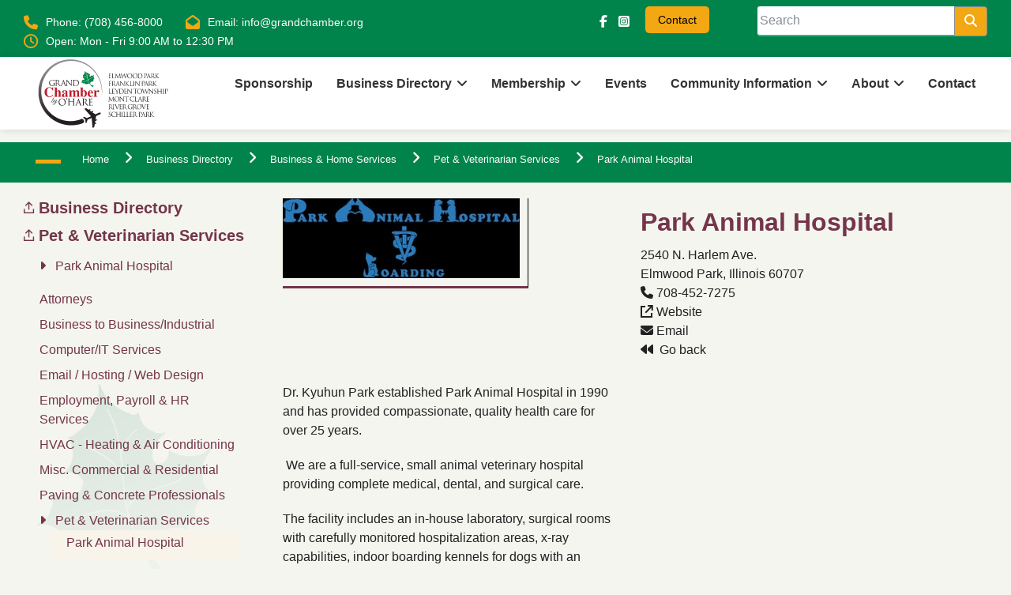

--- FILE ---
content_type: text/html;charset=UTF-8
request_url: https://www.grandchamber.org/directory/business-home-services/pet-veterinarian-services/park-animal-hospital/
body_size: 7802
content:
<!DOCTYPE html>
<html lang="en">
<head>
<meta charset="utf-8">
<meta http-equiv="X-UA-Compatible" content="IE=edge">
<meta name="viewport" content="width=device-width, initial-scale=1.0">
<meta name="description" content="">
<meta name="keywords" content="">
<meta name="generator" content="Mura CMS 7.5.2">
<link rel="preload" fetchpriority="high" as="image" href="/sites/default/cache/file/E1850FC0-41FF-48B8-99036FBF6411DBD7_carouselimage.jpg" type="image/jpg>"
<!-- Favicon -->
<link rel="apple-touch-icon" sizes="180x180" href="/themes/gc/assets/img/icon/apple-touch-icon.png">
<link rel="icon" type="image/png" sizes="32x32" href="/themes/gc/assets/img/icon/favicon-32x32.png">
<link rel="icon" type="image/png" sizes="16x16" href="/themes/gc/assets/img/icon/favicon-16x16.png">
<link rel="manifest" href="/themes/gc/assets/img/icon/site.webmanifest">
<link rel="mask-icon" href="/themes/gc/assets/img/icon/safari-pinned-tab.svg" color="rgb(255, 0, 0)">
<link rel="shortcut icon" href="/themes/gc/assets/img/icon/favicon.ico">
<meta name="apple-mobile-web-app-title" content="Grand Chamber By O'Hare">
<meta name="application-name" content="Grand Chamber By O'Hare">
<meta name="msapplication-TileColor" content="rgb(0, 0, 0)">
<meta name="msapplication-config" content="/themes/gc/assets/img/icon/browserconfig.xml">
<meta name="theme-color" content="rgb(0, 0, 0)">
<script src="/core/vendor/jquery/jquery.min.js"></script>
<!-- Web Font -->
<link href="https://fonts.googleapis.com/css2?family=Poppins:wght@300;400;500;600;700&display=swap" rel="preconnect">
<script src="https://kit.fontawesome.com/7d90d51330.js" crossorigin="anonymous" async></script>
<title>Park Animal Hospital</title>
<link rel="stylesheet" href="/core/modules/v1/core_assets/css/mura.7.3.min.css?v=7.5.2">
<link rel="stylesheet" href="/core/modules/v1/core_assets/css/mura.7.3.skin.min.css?v=7.5.2">
<link rel="stylesheet" href="/themes/gc/assets/css/animate.min.css">
<link rel="stylesheet" href="/themes/gc/assets/css/bootstrap.min.css">
<link rel="stylesheet" href="/themes/gc/assets/css/cubeportfolio.min.css">
<link rel="stylesheet" href="/themes/gc/assets/css/magnific-popup.min.css">
<link rel="stylesheet" href="/themes/gc/assets/css/owl-carousel.min.css">
<link rel="stylesheet" href="/themes/gc/assets/css/slicknav.min.css">
<link rel="stylesheet href="https://cdn.jsdelivr.net/npm/@fancyapps/ui@5.0/dist/fancybox/fancybox.css">
<style type="text/css">
.fancybox__content {
margin-top: 200px !important;
}
</style>
<!-- Bizwheel Stylesheet -->
<link rel="stylesheet" href="/themes/gc/assets/css/owl-carousel.min.css">
<link rel="stylesheet" href="/themes/gc/assets/css/reset.min.css">
<link rel="stylesheet" href="/themes/gc/assets/css/style.min.css">
<link rel="stylesheet" href="/themes/gc/assets/css/custom.min.css">
<link rel="stylesheet" href="/themes/gc/assets/css/responsive.min.css">
<!-- Google tag (gtag.js) -->
<script async src="https://www.googletagmanager.com/gtag/js?id=G-V3Z9JGH7QC"></script>
<script>
window.dataLayer = window.dataLayer || [];
function gtag(){dataLayer.push(arguments);}
gtag('js', new Date());
gtag('config', 'G-V3Z9JGH7QC');
</script>
<script type="text/javascript">
<!--
!window.jQuery && document.write(unescape('%3Cscript type="text/javascript" src="/core/vendor/jquery/jquery.min.js"%3E%3C/script%3E'))
//-->
</script>
<script type="text/javascript" src="/core/modules/v1/core_assets/js/mura.min.js?v=7.5.2"></script>
<script>
Mura.init({
loginURL:"?display=login",
siteid:"default",
contentid:"5E197D18-F4E6-41D6-87857885D8574BFD",
contenthistid:"A2DF217B-5588-402F-A93BEF9FF05A019D",
changesetid:"",
parentid:"29387FC1-F3D9-4B22-A6CA51FA40588319",
context:"",
nocache:0,
assetpath:"/sites/default",
corepath:"/core",
fileassetpath:"/sites/default",
themepath:"/themes/gc",
reCAPTCHALanguage:"en",
preloaderMarkup: "",
mobileformat: false,
windowdocumentdomain: "",
layoutmanager:true,
type:"Page",
subtype:"Member",
queueObjects: true,
rb:{"formrequiredwrapperclass":"","formradiolabelclass":"radio","formresponsewrapperclass":"","formwrapperclass":"well","formbuttoncancellabel":"Cancel","formselectclass":"form-control","formbuttonclass":"btn btn-default","formfileclass":"form-control","formbuttonwrapperclass":"btn-group","formbuttoninnerclass":"","formcheckboxwrapperclass":"","formradiowrapperclass":"","formcheckboxlabelclass":"checkbox","formbuttonnextlclass":"form-nav","forminputclass":"form-control","formradioclass":"","formcheckboxclass":"","formfieldlabelclass":"control-label","formtextareaclass":"form-control","formbuttonbacklabel":"Back","formbuttonsubmitclass":"form-submit btn-primary","formbuttonsubmitlabel":"Submit","formrequiredlabel":"Required","generalwrapperclass":"well","formbuttonnextlabel":"Next","generalwrapperbodyclass":"","formbuttomsubmitclass":"form-submit btn-primary","formbuttonbackclass":"form-nav","formerrorwrapperclass":"","formbuttoncancelclass":"form-cancel btn-primary pull-right","formwrapperbodyclass":"","formbuttonsubmitwaitlabel":"Please Wait...","formgeneralcontrolclass":"form-control","formfieldwrapperclass":"control-group"},
dtExample:"11/10/2024",
dtCh:"/",
dtFormat:[0,1,2],
dtLocale:"en-US",
indexfileinapi: false
});
</script>
<script>
Mura(function(){
if(!Mura.readCookie('MURA_CONSENT')){
Mura('body').appendDisplayObject(
{
object:'cta',
nestedobject:'cookie_consent_cta',
type:'drawer',
queue:false,
cssclass:'',
width:'sm',
statsid: 'cookie_consent'
}
);
}
});
</script>
</head>
<body>
<!-- Header -->
<header class="header">
<!-- Topbar -->
<div class="topbar">
<div class="container">
<div class="row">
<div class="col-lg-7 col-12">
<!-- Top Contact -->
<div class="top-contact">
<div class="single-contact"><i class="fa fa-phone"></i>Phone: (708) 456-8000</div>
<div class="single-contact"><a href="/cdn-cgi/l/email-protection#b8d1d6ded7f8dfcad9d6dcdbd0d9d5daddca96d7cadf"><i class="fa fa-envelope-open"></i>Email: <span class="__cf_email__" data-cfemail="80e9eee6efc0e7f2e1eee4e3e8e1ede2e5f2aeeff2e7">[email&#160;protected]</span></a></div>
<div class="single-contact"><i class="fa fa-clock-o"></i>Open: Mon - Fri 9:00 AM to 12:30 PM</div>
</div>
<!-- End Top Contact -->
</div>
<div class="col-lg-2 col-12 topbar-right">
<!-- Social Icons -->
<ul class="social-icons">
<li><a href="https://www.facebook.com/grandchamberbyohare" target="_blank"><i class="fa fa-facebook"></i></a></li>
<li><a href="https://www.instagram.com/grandchamberbyohare/?igsh=MXZkNWUwdzdiNG4wcA%3D%3D&utm_source=qr" target="_blank"><i class="fa-brands fa-square-instagram"></i></a></li>
</ul>
<div class="button">
<a href="/contact/" class="bizwheel-btn">Contact</a>
</div>
</div>
<div class="col-lg-3 col-12">
<!-- Search Bar -->
<form method="post" id="searchForm" class="form-inline" role="search" action="/search-results/">
<div class="input-group">
<input type="text" name="Keywords" id="navKeywords" class="form-control" value="" placeholder="Search" aria-label="Search">
<span class="input-group-btn">
<button type="submit" class="btn btn-secondary">
<i class="fas fa-search" aria-hidden="true"></i>
<span class="sr-only">Search</span>
</button>
</span>
</div>
<input type="hidden" name="display" value="search">
<input type="hidden" name="newSearch" value="true">
<input type="hidden" name="noCache" value="1">
<input type="hidden" name="csrf_token" value="747076B7AA4ED5405970F5458377DC88" /><input type="hidden" name="csrf_token_expires" value="260118044950386" />
</form>
</div>
</div>
</div>
</div>
<!--/ End Topbar -->
<!-- Middle Header -->
<div class="middle-header">
<div class="container">
<div class="row">
<div class="col-12">
<div class="middle-inner">
<div class="row">
<div class="col-lg-2 col-md-2 col-12">
<!-- Logo -->
<div class="logo">
<!-- Image Logo -->
<div class="img-logo">
<a href="https://www.grandchamber.org">
<img src="/themes/gc/assets/img/Grand_Chamber.svg" alt="Grand Chamber By Ohare">
</a>
</div>
</div>
<div class="mobile-nav"></div>
</div>
<div class="col-lg-10 col-md-10 col-12">
<div class="menu-area">
<!-- Main Menu -->
<nav class="navbar navbar-expand-lg">
<div class="navbar-collapse">
<div class="nav-inner">
<div class="menu-home-menu-container">
<ul id="nav" class="nav main-menu menu navbar-nav">
<li class="first"><a href="/sponsor-payment/">Sponsorship</a></li>
<li class="current icon-active"><a href="/directory/" class="current " >Business Directory</a><ul class="sub-menu">
<li class="first"><a href="/directory/automotive-truck-services/">Automotive &amp; Truck Services</a></li>
<li><a href="/directory/banks-and-financial-services/">Banks And Financial Services</a></li>
<li class="current"><a href="/directory/business-home-services/" class="current" >Business &amp; Home Services</a></li>
<li><a href="/directory/catering-and-banquets/">Catering and Banquets</a></li>
<li><a href="/directory/charitable-community-service/">Charitable &amp; Community Service</a></li>
<li><a href="/directory/contractors/">Contractors</a></li>
<li><a href="/directory/distribution-warehousing/">Distribution &amp; Warehousing</a></li>
<li><a href="/directory/entertainment-recreation-sports/">Entertainment, Recreation, Sports</a></li>
<li><a href="/directory/finance-insurance-services/">Finance &amp; Insurance Services</a></li>
<li><a href="/directory/florists/">Florists</a></li>
<li><a href="/directory/funeral-services/">Funeral Services</a></li>
<li><a href="/directory/groceries-delis/">Groceries &amp; Delis</a></li>
<li><a href="/directory/hair-salons-spas-barbers/">Hair Salons, Spas &amp; Barbers</a></li>
<li><a href="/directory/health-human-services/">Health &amp; Human Services</a></li>
<li><a href="/directory/hotels-motels-cruises/">Hotels, Motels &amp; Cruises</a></li>
<li><a href="/directory/libraries-religious-institutions/">Libraries &amp; Religious Institutions</a></li>
<li><a href="/directory/manufacturing/">Manufacturing</a></li>
<li><a href="/directory/municipal-government-services/">Municipal &amp; Government Services</a></li>
<li><a href="/directory/newspapers/">Newspapers</a></li>
<li><a href="/directory/real-estate-mortgage-services/">Real Estate / Mortgage Services</a></li>
<li><a href="/directory/restaurants-lounges-bars/">Restaurants/Lounges &amp; Bars</a></li>
<li><a href="/directory/retail/">Retail</a></li>
<li><a href="/directory/schools/">Schools</a></li>
<li class="last"><a href="/directory/video-production-services/">Video Production Services</a></li>
</ul></li>
<li class="icon-active"><a href="/membership/">Membership</a><ul class="sub-menu">
<li class="first"><a href="/membership/member-spotlight/">Member Spotlight</a></li>
<li><a href="/membership/pay-membership-dues/">Pay Membership Dues</a></li>
<li class="last"><a href="/membership/membership-application/">Membership Application</a></li>
</ul></li>
<li><a href="/events/">Events</a></li>
<li class="icon-active"><a href="/community-information/">Community Information</a><ul class="sub-menu">
<li class="first"><a href="/community-information/organizations/">Organizations</a></li>
<li><a href="/community-information/elgin-ohare-western-access/">Elgin O'Hare Western Access</a></li>
<li><a href="/community-information/flood-disaster-relief-flyers/">Flood Disaster Relief Flyers</a></li>
<li class="last"><a href="/community-information/resource-links/">Resource Links</a></li>
</ul></li>
<li class="icon-active"><a href="/about/">About</a><ul class="sub-menu">
<li class="first"><a href="/about/photo-gallery/">Photo Gallery</a></li>
<li class="last"><a href="/about/mission-statement/">Mission Statement</a></li>
</ul></li>
<li class="last"><a href="/contact/">Contact</a></li>
</ul>
</div>
</div>
</div>
</nav>
<!--/ End Main Menu -->
<!-- Right Bar -->
</div>
</div>
</div>
</div>
</div>
</div>
</div>
</div>
</header>
<!--/ End Header -->
<div class="breadcrumbs overlay">
<div class="container">
<div class="row">
<div class="col-12">
<div class="bread-inner col-9">
<div>
<ul>
<ol itemscope itemtype="http://schema.org/BreadcrumbList" id="crumblist" class="mura-breadcrumb bread-menu">
<li itemprop="itemListElement" itemscope itemtype="http://schema.org/ListItem" class="first">
<a itemprop="item" href="/"><span itemprop="name">Home</span></a>
<meta itemprop="position" content="1" />
</li>
<li itemprop="itemListElement" itemscope itemtype="http://schema.org/ListItem" class="">
<a itemprop="item" href="/directory/"><span itemprop="name">Business Directory</span></a>
<meta itemprop="position" content="2" />
</li>
<li itemprop="itemListElement" itemscope itemtype="http://schema.org/ListItem" class="">
<a itemprop="item" href="/directory/business-home-services/"><span itemprop="name">Business &amp; Home Services</span></a>
<meta itemprop="position" content="3" />
</li>
<li itemprop="itemListElement" itemscope itemtype="http://schema.org/ListItem" class="">
<a itemprop="item" href="/directory/business-home-services/pet-veterinarian-services/"><span itemprop="name">Pet &amp; Veterinarian Services</span></a>
<meta itemprop="position" content="4" />
</li>
<li itemprop="itemListElement" itemscope itemtype="http://schema.org/ListItem" class="last">
<a itemprop="item" href="/directory/business-home-services/pet-veterinarian-services/park-animal-hospital/"><span itemprop="name">Park Animal Hospital</span></a>
<meta itemprop="position" content="5" />
</li>
</ol>
</ul>
</div>
</div>
<div class="bread-title col-3">
</div>
</div>
</div>
</div>
</div>
<section class="all-other">
<div class="container">
<div class="row">
<aside class="col-lg-3 col-md-3 col-sm-4 col-xs-12 sidebar">
<h5><a href="/directory/"><i class="fa-sharp fa-regular fa-arrow-up-from-bracket fa-xs"></i> Business Directory</a></h5>
<p></p>
<h5><i class="fa-sharp fa-regular fa-arrow-up-from-bracket fa-xs"></i> <a href="/directory/business-home-services/pet-veterinarian-services/">Pet & Veterinarian Services</a></h5>
<p></p>
<div class="mura-region"><div class="mura-region-inherited"><div class="mura-object" data-object="peer_nav" data-objectid="29387FC1-F3D9-4B22-A6CA51FA40588319" data-instanceid="39A65880-1A9F-439F-9E450634AB271D74" style="" data-objectname="Navigation" data-objecticonclass="mi-align-justify" data-stylesupport="&#x7b;&quot;objectminheightuom&quot;&#x3a;&quot;px&quot;,&quot;objectmarginuom&quot;&#x3a;&quot;px&quot;,&quot;objectpaddinguom&quot;&#x3a;&quot;px&quot;,&quot;objectbackgroundimageurl&quot;&#x3a;&quot;&quot;,&quot;objectBackgroundPositionY&quot;&#x3a;&quot;top&quot;,&quot;objectBackgroundPositionX&quot;&#x3a;&quot;left&quot;,&quot;contentmarginuom&quot;&#x3a;&quot;px&quot;,&quot;contentpaddinguom&quot;&#x3a;&quot;px&quot;,&quot;contentbackgroundimageurl&quot;&#x3a;&quot;&quot;,&quot;contentBackgroundPositionY&quot;&#x3a;&quot;top&quot;,&quot;contentBackgroundPositionX&quot;&#x3a;&quot;left&quot;,&quot;css&quot;&#x3a;&quot;&quot;,&quot;objectstyles&quot;&#x3a;&#x7b;&quot;minHeight&quot;&#x3a;&quot;&quot;,&quot;marginTop&quot;&#x3a;&quot;&quot;,&quot;marginLeft&quot;&#x3a;&quot;&quot;,&quot;marginRight&quot;&#x3a;&quot;&quot;,&quot;marginBottom&quot;&#x3a;&quot;&quot;,&quot;paddingTop&quot;&#x3a;&quot;&quot;,&quot;paddingLeft&quot;&#x3a;&quot;&quot;,&quot;paddingRight&quot;&#x3a;&quot;&quot;,&quot;paddingBottom&quot;&#x3a;&quot;&quot;,&quot;color&quot;&#x3a;&quot;&quot;,&quot;backgroundColor&quot;&#x3a;&quot;&quot;,&quot;backgroundImage&quot;&#x3a;&quot;&quot;,&quot;backgroundSize&quot;&#x3a;&quot;auto&quot;,&quot;backgroundRepeat&quot;&#x3a;&quot;no-repeat&quot;,&quot;backgroundAttachment&quot;&#x3a;&quot;scroll&quot;,&quot;backgroundPositionY&quot;&#x3a;&quot;&quot;,&quot;backgroundPositionX&quot;&#x3a;&quot;&quot;,&quot;zIndex&quot;&#x3a;&quot;&quot;&#x7d;,&quot;metastyles&quot;&#x3a;&#x7b;&#x7d;,&quot;contentstyles&quot;&#x3a;&#x7b;&quot;textAlign&quot;&#x3a;&quot;&quot;,&quot;marginTop&quot;&#x3a;&quot;&quot;,&quot;marginLeft&quot;&#x3a;&quot;&quot;,&quot;marginRight&quot;&#x3a;&quot;&quot;,&quot;marginBottom&quot;&#x3a;&quot;&quot;,&quot;paddingTop&quot;&#x3a;&quot;&quot;,&quot;paddingLeft&quot;&#x3a;&quot;&quot;,&quot;paddingRight&quot;&#x3a;&quot;&quot;,&quot;paddingBottom&quot;&#x3a;&quot;&quot;,&quot;color&quot;&#x3a;&quot;&quot;,&quot;backgroundColor&quot;&#x3a;&quot;&quot;,&quot;backgroundImage&quot;&#x3a;&quot;&quot;,&quot;backgroundSize&quot;&#x3a;&quot;auto&quot;,&quot;backgroundRepeat&quot;&#x3a;&quot;no-repeat&quot;,&quot;backgroundAttachment&quot;&#x3a;&quot;scroll&quot;,&quot;backgroundPositionY&quot;&#x3a;&quot;&quot;,&quot;backgroundPositionX&quot;&#x3a;&quot;&quot;,&quot;zIndex&quot;&#x3a;&quot;&quot;&#x7d;&#x7d;" data-async="false" data-render="server" data-cssstyles=""><div id="" class="mura-object-content" style=""><nav id="navPeer" class="mura-nav-peer sidebar-nav well">
<ul class="navSecondary">
<li class="first last current"><a href="/directory/business-home-services/pet-veterinarian-services/park-animal-hospital/" class="current" >Park Animal Hospital</a></li>
</ul>
</nav></div></div></div><div class="mura-region-local"><div class="mura-object" data-object="folder_nav" data-objectid="5E197D18-F4E6-41D6-87857885D8574BFD" data-instanceid="709A2A8D-44B6-446A-82AEA9BB94722F67" style="" data-objectname="Navigation" data-objecticonclass="mi-align-justify" data-stylesupport="&#x7b;&quot;objectminheightuom&quot;&#x3a;&quot;px&quot;,&quot;objectmarginuom&quot;&#x3a;&quot;px&quot;,&quot;objectpaddinguom&quot;&#x3a;&quot;px&quot;,&quot;objectbackgroundimageurl&quot;&#x3a;&quot;&quot;,&quot;objectBackgroundPositionY&quot;&#x3a;&quot;top&quot;,&quot;objectBackgroundPositionX&quot;&#x3a;&quot;left&quot;,&quot;contentmarginuom&quot;&#x3a;&quot;px&quot;,&quot;contentpaddinguom&quot;&#x3a;&quot;px&quot;,&quot;contentbackgroundimageurl&quot;&#x3a;&quot;&quot;,&quot;contentBackgroundPositionY&quot;&#x3a;&quot;top&quot;,&quot;contentBackgroundPositionX&quot;&#x3a;&quot;left&quot;,&quot;css&quot;&#x3a;&quot;&quot;,&quot;objectstyles&quot;&#x3a;&#x7b;&quot;minHeight&quot;&#x3a;&quot;&quot;,&quot;marginTop&quot;&#x3a;&quot;&quot;,&quot;marginLeft&quot;&#x3a;&quot;&quot;,&quot;marginRight&quot;&#x3a;&quot;&quot;,&quot;marginBottom&quot;&#x3a;&quot;&quot;,&quot;paddingTop&quot;&#x3a;&quot;&quot;,&quot;paddingLeft&quot;&#x3a;&quot;&quot;,&quot;paddingRight&quot;&#x3a;&quot;&quot;,&quot;paddingBottom&quot;&#x3a;&quot;&quot;,&quot;color&quot;&#x3a;&quot;&quot;,&quot;backgroundColor&quot;&#x3a;&quot;&quot;,&quot;backgroundImage&quot;&#x3a;&quot;&quot;,&quot;backgroundSize&quot;&#x3a;&quot;auto&quot;,&quot;backgroundRepeat&quot;&#x3a;&quot;no-repeat&quot;,&quot;backgroundAttachment&quot;&#x3a;&quot;scroll&quot;,&quot;backgroundPositionY&quot;&#x3a;&quot;&quot;,&quot;backgroundPositionX&quot;&#x3a;&quot;&quot;,&quot;zIndex&quot;&#x3a;&quot;&quot;&#x7d;,&quot;metastyles&quot;&#x3a;&#x7b;&#x7d;,&quot;contentstyles&quot;&#x3a;&#x7b;&quot;textAlign&quot;&#x3a;&quot;&quot;,&quot;marginTop&quot;&#x3a;&quot;&quot;,&quot;marginLeft&quot;&#x3a;&quot;&quot;,&quot;marginRight&quot;&#x3a;&quot;&quot;,&quot;marginBottom&quot;&#x3a;&quot;&quot;,&quot;paddingTop&quot;&#x3a;&quot;&quot;,&quot;paddingLeft&quot;&#x3a;&quot;&quot;,&quot;paddingRight&quot;&#x3a;&quot;&quot;,&quot;paddingBottom&quot;&#x3a;&quot;&quot;,&quot;color&quot;&#x3a;&quot;&quot;,&quot;backgroundColor&quot;&#x3a;&quot;&quot;,&quot;backgroundImage&quot;&#x3a;&quot;&quot;,&quot;backgroundSize&quot;&#x3a;&quot;auto&quot;,&quot;backgroundRepeat&quot;&#x3a;&quot;no-repeat&quot;,&quot;backgroundAttachment&quot;&#x3a;&quot;scroll&quot;,&quot;backgroundPositionY&quot;&#x3a;&quot;&quot;,&quot;backgroundPositionX&quot;&#x3a;&quot;&quot;,&quot;zIndex&quot;&#x3a;&quot;&quot;&#x7d;&#x7d;" data-async="false" data-render="server" data-cssstyles=""><div id="" class="mura-object-content" style=""><nav id="navFolder" class="mura-nav-folder sidebar-nav well">
<ul class="navSecondary">
<li class="first"><a href="/directory/business-home-services/attorneys/">Attorneys</a></li>
<li><a href="/directory/business-home-services/business-to-business-industrial/">Business to Business/Industrial</a></li>
<li><a href="/directory/business-home-services/computer-it-services/">Computer/IT Services</a></li>
<li><a href="/directory/business-home-services/email-hosting-web-design/">Email / Hosting / Web Design</a></li>
<li><a href="/directory/business-home-services/employment-payroll-hr-services/">Employment, Payroll &amp; HR Services</a></li>
<li><a href="/directory/business-home-services/hvac-heating-air-conditioning/">HVAC - Heating &amp; Air Conditioning</a></li>
<li><a href="/directory/business-home-services/misc-commercial-residential/">Misc. Commercial &amp; Residential</a></li>
<li><a href="/directory/business-home-services/paving-concrete-professionals/">Paving &amp; Concrete Professionals</a></li>
<li class="current"><a href="/directory/business-home-services/pet-veterinarian-services/" class="current " >Pet &amp; Veterinarian Services</a><ul>
<li class="first last current"><a href="/directory/business-home-services/pet-veterinarian-services/park-animal-hospital/" class="current" >Park Animal Hospital</a></li>
</ul></li>
<li><a href="/directory/business-home-services/plumbers/">Plumbers</a></li>
<li><a href="/directory/business-home-services/printers-promotional-products/">Printers &amp; Promotional Products</a></li>
<li><a href="/directory/business-home-services/signage/">Signage</a></li>
<li><a href="/directory/business-home-services/storage-and-or-moving/">Storage and/or Moving</a></li>
<li class="last"><a href="/directory/business-home-services/waste-removal-recycling/">Waste Removal &amp; Recycling</a></li>
</ul>
</nav></div></div></div></div>
</aside><!-- /.span -->
<div class="col-lg-9 col-md-9 col-sm-8 col-xs-12 content grayBackground">
<div class="service-content">
<div class="row">
<div class="col-md-6">
<a href="https://www.parksanimalhospital.com/" target="_blank"> <img src="/sites/default/cache/file/60E3A62B-83A6-4117-BA69634F95C45E97_portfolioimage.jpg" class="img-responsive memberLogo" alt="Park Animal Hospital" ></a>
</div>
<div class="service-img col-md-6">
<h2>Park Animal Hospital</h2>
<p>2540 N. Harlem Ave.<br />
Elmwood Park, Illinois 60707<br />
<i class="fa fa-phone" aria-hidden="true"></i> 708-452-7275<br />
<a href="https://www.parksanimalhospital.com/" target="_blank" >
<i class="fa-sharp fa-solid fa-arrow-up-right-from-square" aria-hidden="true"></i> Website</a><br />
<a href="/cdn-cgi/l/email-protection#4920272f260939283b223a28272024282521263a39203d2825672a2624"><i class="fa fa-envelope" aria-hidden="true"></i> Email</a> <br />
<a href="#" onclick="history.go(-1); return false;"><i class="fa fa-backward" aria-hidden="true"></i>&nbsp; Go back</a>
</p>
</div>
</div>
<div class="mura-region mura-region-loose">
<div class="mura-region-local"><div class="row">
<div class="span6 col-md-6">
<p>Dr. Kyuhun Park established Park Animal Hospital in 1990 and has provided compassionate, quality health care for over 25 years.</p>
<p>&nbsp;We are a full-service, small animal veterinary hospital providing complete medical, dental, and surgical care.</p>
<p>The facility includes an in-house laboratory, surgical rooms with carefully monitored hospitalization areas, x-ray capabilities, indoor boarding kennels for dogs with an outdoor walking area, and indoor kitty condos for our feline guests. Full-scale diagnostics are available to you by using both in-house and external laboratories.</p>
<p>&nbsp;At Park Animal Hospital, we strive to purvey excellence in veterinary care and emphasize kindness and compassion for your pets. Our job is to treat your pets and educate you on keeping your four-legged companions healthy and happy.</p>
</div>
<div class="span6 col-md-6">
<p><iframe allowfullscreen="" height="450" loading="lazy" referrerpolicy="no-referrer-when-downgrade" src="https://www.google.com/maps/embed?pb=!1m18!1m12!1m3!1d2968.4162768015035!2d-87.80867988436572!3d41.926905570337254!2m3!1f0!2f0!3f0!3m2!1i1024!2i768!4f13.1!3m3!1m2!1s0x880fcb1a90adf6dd%3A0xc8b0fc8ea024b32e!2sPark%20Animal%20Hospital!5e0!3m2!1sen!2sus!4v1680715558177!5m2!1sen!2sus" style="border:0;" width="100%"></iframe></p>
</div>
</div></div>
</div>
</div>
</div>
</div>
</div>
</section>
<!-- Footer -->
<footer class="footer">
<!-- Footer Top -->
<div class="footer-top">
<div class="container">
<div class="row">
<div class="col-lg-4 col-md-6 col-12">
<!-- Footer About -->
<div class="single-widget footer-about widget">
<div class="logo">
<div class="img-logo">
<a class="logo" href="https://www.grandchamber.org">
<img class="img-responsive" src="/themes/gc/assets/img/Grand_Chamber.svg" alt="Grand Chamber By Ohare">
</a>
</div>
</div>
<div class="footer-widget-about-description">
<p>A PARTNER FOR THE SUCCESS OF YOUR BUSINESS AND THE VITALITY OF OUR COMMUNITIES OF ELMWOOD PARK, FRANKLIN PARK, LEYDEN TOWNSHIP, MONT CLARE IN CHICAGO, RIVER GROVE AND SCHILLER PARK.</p>
</div>
<div class="social">
<!-- Social Icons -->
<ul class="social-icons">
<li><a href="https://www.facebook.com/grandchamberbyohare" target="_blank"><i class="fab fa-facebook fa-x2"></i></a></li>
<li><a href="https://www.instagram.com/grandchamberbyohare/?igsh=MXZkNWUwdzdiNG4wcA%3D%3D&utm_source=qr" target="_blank"><i class="fa-brands fa-square-instagram"></i></a></li>
</ul>
</div>
</div>
<!--/ End Footer About -->
</div>
<div class="col-lg-4 col-md-6 col-12">
<div class="single-widget fnav widget">
<div class="mura-object" data-object="component" data-objectid="footernav" data-instanceid="86E7AF61-52A7-45E0-8B06AE9D443ACFE6" style="" data-render="server" data-async="false" data-cssstyles="" data-objecticonclass="mi-clone" data-objectname=""><div id="" class="mura-object-content" style=""><h3 class="widget-title">Links</h3>
<ul class="fa-ul">
<li><span class="fa-li"><i class="fad fa-check-circle"></i></span><a href="/">Home</a></li>
<li><span class="fa-li"><i class="fad fa-check-circle"></i></span><a href="/directory/">Business Directory</a></li>
<li><span class="fa-li"><i class="fad fa-check-circle"></i></span><a href="/membership/">Membership</a></li>
<li><span class="fa-li"><i class="fad fa-check-circle"></i></span><a href="/events/">Event Calendar</a></li>
<li><span class="fa-li"><i class="fad fa-check-circle"></i></span><a href="/community-information/">Community Information</a></li>
<li><span class="fa-li"><i class="fad fa-check-circle"></i></span><a href="/about/">About Us</a></li>
<li><span class="fa-li"><i class="fad fa-check-circle"></i></span><a href="/contact/">Contact Us</a></li>
</ul></div></div>
</div>
<!--/ End Footer News -->
</div>
<div class="col-lg-4 col-md-6 col-12">
<!-- Footer Contact -->
<div class="single-widget footer_contact widget">
<h3 class="widget-title">Contact</h3>
<p>We look forward to hearing from you</p>
<ul class="address-widget-list">
<li class="footer-mobile-number"><a href="/cdn-cgi/l/email-protection#e38a8d858ca38491828d87808b828e818691cd8c9184"><i class="fa fa-envelope"></i><span class="__cf_email__" data-cfemail="aac3c4ccc5eacdd8cbc4cec9c2cbc7c8cfd884c5d8cd">[email&#160;protected]</span></a></li>
<li class="footer-mobile-number"><i class="fa fa-phone"></i>(708) 456-8000</li>
<li class="footer-mobile-number"><a href="https://goo.gl/maps/tUx2cb1XtBcVvk2Y9" target="_blank" rel="noreferrer"><i class="fa fa-map-marker"></i></a>11 Conti Parkway
Elmwood Park, IL 60707</li>
</ul>
</div>
<div class="button"><a href="/about/" class="bizwheel-btn">About </a></div>
<!--/ End Footer Contact -->
</div>
</div>
</div>
</div>
<!-- Copyright -->
<div class="copyright">
<div class="container">
<div class="row">
<div class="col-12">
<div class="col-6 copyright-content">
<!-- Copyright Text -->
<p>&copy; 2026 The Grand Chamber by O'Hare All rights reserved. <a href="/privacy-policy/">Privacy Policy</a></p>
</div>
<div class="col-6 copyright-content">
<!-- Copyright Text -->
<p><a href="https://www.centricweb.com/" target="_blank" rel="noreferrer">B2B Web Design and PCI Hosting, Centric Web, Inc.</a></p>
</div>
</div>
</div>
</div>
</div>
<!--/ End Copyright -->
</footer>
<!-- Jquery JS -->
<script data-cfasync="false" src="/cdn-cgi/scripts/5c5dd728/cloudflare-static/email-decode.min.js"></script><script src="https://code.jquery.com/jquery-3.6.4.min.js" integrity="sha256-oP6HI9z1XaZNBrJURtCoUT5SUnxFr8s3BzRl+cbzUq8=" crossorigin="anonymous"></script>
<script src="/themes/gc/assets/js/jquery-migrate-3.3.2.min.js"></script>
<script src="https://cdn.jsdelivr.net/npm/@fancyapps/ui@5.0/dist/fancybox/fancybox.umd.js" crossorigin="anonymous"></script>
<script>
jQuery.event.special.touchstart = {
setup: function( _, ns, handle ){
if ( ns.includes("noPreventDefault") ) {
this.addEventListener("touchstart", handle, { passive: false });
} else {
this.addEventListener("touchstart", handle, { passive: true });
}
}
};
const terminationEvent = 'onpagehide' in self ? 'pagehide' : 'unload';
addEventListener(terminationEvent, (event) => {
// Note: if the browser is able to cache the page, `event.persisted`
// is `true`, and the state is frozen rather than terminated.
}, {capture: true});
Fancybox.bind("[data-fancybox]", {
// Your custom options
placeFocusBack: false
});
</script>
<!-- Popper JS -->
<script src="/themes/gc/assets/js/popper.min.js"></script>
<!-- Bootstrap JS -->
<script src="/themes/gc/assets/js/bootstrap.min.js"></script>
<!-- Modernizr JS -->
<script src="/themes/gc/assets/js/modernizr.min.js"></script>
<!-- ScrollUp JS -->
<script src="/themes/gc/assets/js/scrollup.js"></script>
<!-- FacnyBox JS -->
<!-- Slick Nav JS -->
<script src="/themes/gc/assets/js/slicknav.min.js"></script>
<!-- Way Points JS -->
<script src="/themes/gc/assets/js/waypoints.min.js"></script>
<!-- CounterUp JS -->
<script src="/themes/gc/assets/js/jquery.counterup.min.js"></script>
<!-- Slick Slider JS -->
<script src="/themes/gc/assets/js/owl-carousel.min.js"></script>
<!-- Easing JS -->
<script src="/themes/gc/assets/js/easing.js"></script>
<!-- Magnipic Popup JS -->
<script src="/themes/gc/assets/js/magnific-popup.min.js"></script>
<!-- Active JS -->
<script src="/themes/gc/assets/js/active.js"></script>
<script src="//www.grandchamber.org/core/modules/v1/cta/js/mura.displayobject.cta.min.js" ></script>
<script src="/core/modules/v1/gatedasset/assets/js/module.js"></script><script defer src="https://static.cloudflareinsights.com/beacon.min.js/vcd15cbe7772f49c399c6a5babf22c1241717689176015" integrity="sha512-ZpsOmlRQV6y907TI0dKBHq9Md29nnaEIPlkf84rnaERnq6zvWvPUqr2ft8M1aS28oN72PdrCzSjY4U6VaAw1EQ==" data-cf-beacon='{"version":"2024.11.0","token":"629bc5ea657642299cc4a5242401f009","r":1,"server_timing":{"name":{"cfCacheStatus":true,"cfEdge":true,"cfExtPri":true,"cfL4":true,"cfOrigin":true,"cfSpeedBrain":true},"location_startswith":null}}' crossorigin="anonymous"></script>
</body>
</html>

--- FILE ---
content_type: text/css
request_url: https://www.grandchamber.org/core/modules/v1/core_assets/css/mura.7.3.min.css?v=7.5.2
body_size: 5130
content:
form li.mura-captcha{width:auto;margin-left:27%;padding-left:7px}form li.mura-captcha img{width:auto!important;padding:0!important;border:0!important}form .form-submit{margin-top:12px}.pollResults li{list-style:none;margin:0 0 2px;padding:0}.pollPercent{font-style:italic}.pollQty{display:none}@media not speech{form .req label>ins{display:none}}.mura-breadcrumb{list-style:none}.mura-breadcrumb li{display:inline-block}.mura-nav-sequential ul,.mura-next-n ul{list-style:none}.mura-nav-sequential ul li,.mura-next-n ul li{display:inline}.mura-nav-sequential ul li a,.mura-next-n ul li a{text-decoration:none}.mura-tag-cloud{padding:1em 0}.mura-tag-cloud ol{margin:0 0 2em;-webkit-margin-before:0;-webkit-margin-after:0;-webkit-padding-start:0}.mura-tag-cloud ol li{display:inline}.mura-tag-cloud ol .not-popular{font-size:.9em}.mura-tag-cloud ol .not-very-popular{font-size:1.2em}.mura-tag-cloud ol .somewhat-popular{font-size:1.6em}.mura-tag-cloud ol .popular{font-size:1.9em}.mura-tag-cloud ol .very-popular{font-size:2.1em}.mura-tag-cloud ol .ultra-popular{font-size:2.6em}@media not speech{.mura-tag-cloud ol span{display:none}}.mura-comments{clear:both}.mura-comments .mura-comment-admin-button-wrapper{float:right}.mura-comments dl{line-height:1.2;overflow:hidden;padding-bottom:1em}.mura-comments dl.last{border-bottom:0;margin-bottom:2em}.mura-comments dl.indent-1{padding-left:30px}.mura-comments dl.indent-2{padding-left:60px}.mura-comments dl.indent-3{padding-left:90px}.mura-comments dl.indent-4{padding-left:120px}.mura-comments dl .indent-5,.mura-comments dl .indent-6,.mura-comments dl .indent-7,.mura-comments dl .indent-8,.mura-comments dl .indent-9{border-left:120px solid #fff}.mura-comments dl dt{margin-bottom:.5em}.mura-comments dl dd{margin:0 1em 0 0}.mura-comments dl dd.mura-comment p{margin-top:.5em}.mura-comments dl dd.mura-comment p:first-child{margin-top:0}.mura-comments dl dd.mura-comment-date-time{color:#666;font-size:1em;margin-bottom:.5em}.mura-comments dl dd.mura-comment-thumb{float:left;margin-right:1em}.mura-comments dl dd.mura-comment-reply{font-size:1em;float:left;margin-right:1em}.mura-comments dl dd.mura-comment-spam{float:left;clear:right}.mura-comments dl dd.mura-comment-post-reply{clear:both}.mura-comments dl a.mura-comment-edit-comment{cursor:pointer}.mura-comments .mura-comment-more-comments-container{margin-bottom:20px}.mura-comments>.mura-comment-sort-container{margin-bottom:1em}.mura-comments dl:last-child{border-bottom:0;padding-bottom:0}.mura-comments dt>em{font-weight:400;font-style:italic}.mura-comments #mura-comment-post-comment legend{border:0}.mura-ad{margin:0 0 2em}a.mura-asset{background-position:0 50%;background-repeat:no-repeat;display:block;line-height:2;margin:2em 0;padding-left:20px;position:relative;z-index:2}a.mura-asset img{float:right}a.mura-asset.ai{background-image:url(../images/file-icons/ai.gif)}a.mura-asset.css{background-image:url(../images/file-icons/css.gif)}a.mura-asset.doc{background-image:url(../images/file-icons/doc.gif)}a.mura-asset.file{background-image:url(../images/file-icons/generic.gif)}a.mura-asset.gif{background-image:url(../images/file-icons/gif.gif)}a.mura-asset.graffle{background-image:url(../images/file-icons/graffle.gif)}a.mura-asset.htm,a.mura-asset.html{background-image:url(../images/file-icons/generic.gif)}a.mura-asset.jpg{background-image:url(../images/file-icons/jpg.gif)}a.mura-asset.mdb{background-image:url(../images/file-icons/mdb.gif)}a.mura-asset.mp3{background-image:url(../images/file-icons/mp3.gif)}a.mura-asset.mpp{background-image:url(../images/file-icons/mpp.gif)}a.mura-asset.ndd{background-image:url(../images/file-icons/ndd.gif)}a.mura-asset.oo3{background-image:url(../images/file-icons/oo3.gif)}a.mura-asset.pdf{background-image:url(../images/file-icons/pdf.gif)}a.mura-asset.png{background-image:url(../images/file-icons/png.gif)}a.mura-asset.ppt{background-image:url(../images/file-icons/ppt.gif)}a.mura-asset.psd{background-image:url(../images/file-icons/psd.gif)}a.mura-asset.txt{background-image:url(../images/file-icons/txt.gif)}a.mura-asset.url{background-image:url(../images/file-icons/url.gif)}a.mura-asset.vsd{background-image:url(../images/file-icons/vsd.gif)}a.mura-asset.xls{background-image:url(../images/file-icons/xls.gif)}a.mura-asset.zip{background-image:url(../images/file-icons/zip.gif)}.mura-calendar__filter-item__option{float:left;padding-left:10px}.mura-calendar-object{clear:both}.mura-calendar__filter-item__option input[type=checkbox]~span .mura-calendar__filter-item__swatch{content:'';height:12px;width:12px;display:inline-block;background-color:#fff;border:1px solid #ccc}.mura-calendar__filter-item__option input[type=checkbox]:checked~span .mura-calendar__filter-item__swatch{border-color:transparent}.mura-calender__filters{padding-bottom:40px}.mura-calendar{text-align:center;margin-bottom:1em}.mura-calendar table{width:100%;border-spacing:0;border-collapse:collapse}.mura-calendar th{border:1px solid;font-size:1em;font-style:normal;font-weight:700;line-height:2.2;padding:0;text-align:center}.mura-calendar th a{display:block;padding:.25em;text-align:center}.mura-calendar td{border:1px solid;font-size:.9em;height:6em;line-height:1;padding:.5em;text-align:left;vertical-align:top;width:14%}.mura-calendar td ul{list-style:none;margin:0;padding:0}.mura-calendar td ul li a{border:0;display:block;margin:2px 0;padding:0 0 2px;text-align:left;text-decoration:none}.mura-calendar .dayofweek td{font-style:normal;font-weight:700;height:auto;line-height:1.6;padding:.5em;text-align:center}.mura-calendar-nav th{font-size:.8em}.mura-calendar-nav td{font-size:.8em;height:auto;text-align:center}.mura-gallery ul{list-style:none;margin:0;overflow:hidden}.mura-gallery ul li{display:inline-block;list-style:none;overflow:hidden}.mura-gallery ul li img{display:block;margin:0 auto}.mura-gallery ul li .rating.stars img{display:inline}.mura-gallery dl{margin:0 auto;padding:0}.mura-gallery dl dt{margin:0 0 .25em;padding:0}.mura-gallery dl dd{background:0 0;float:none;line-height:1.25;margin:0;padding:0}.mura-index{margin:2em 0}.mura-index dl{margin:1.3em 0 1em;position:relative;overflow:hidden}.mura-index dl.last,.mura-index li.last{border:0;padding:0}.mura-index dt,.mura-index li h3{font-size:1.4em;margin-bottom:.25em}.mura-index dd{margin-left:0}.mura-index>ul{list-style:none;margin:0 0 2em;position:relative}.mura-index>ul li{margin:1.3em 0 1em;position:relative}.mura-index .releaseDate{font-weight:400;margin-bottom:.5em}.mura-index .readMore,.mura-index .summary .readMore{font-size:.9em}.mura-index .comments,.mura-index .credits,.mura-index .rating,.mura-index .tags{font-size:1em;float:left;margin-bottom:0;padding:0 .75em 0 0}.sidebar .mura-index,aside .mura-index{margin:0 0 2em 0}.sidebar .mura-index dl.first,.sidebar .mura-index li.first,aside .mura-index dl.first,aside .mura-index li.first{margin-top:0;padding-top:0}.sidebar .mura-index dt,.sidebar .mura-index li h3,aside .mura-index dt,aside .mura-index li h3{font-size:16px;margin:0 0 .25em 0}.sidebar .mura-index .comments,.sidebar .mura-index .credits,.sidebar .mura-index .rating,.sidebar .mura-index .tags,aside .mura-index .comments,aside .mura-index .credits,aside .mura-index .rating,aside .mura-index .tags{float:none;margin-bottom:.35em;padding:0}.content .mura-index,section .mura-index{border-top:1px solid #ccc;padding-top:1em}.hasImage .image{margin:0 1em 0 0;left:0;position:absolute;top:0}.sidebar .hasImage,aside .hasImage{min-height:0;padding-left:0}.comments,.credits,.rating,.tags{float:left;margin-bottom:0;padding:0 .75em 0 0;font-size:1em}.sidebar .comments,.sidebar .credits,.sidebar .rating,.sidebar .tags,aside .comments,aside .credits,aside .rating,aside .tags{float:none;margin-bottom:.35em;padding:0}.rating{position:relative;min-width:150px;min-height:27px;background-repeat:no-repeat;background-position:0 50%}.rating span{position:absolute;left:-9999px}.rating.zero{background-image:url(../../rater/images/star_zero.png)}.rating.one{background-image:url(../../rater/images/star_one.png)}.rating.onehalf{background-image:url(../../rater/images/star_onehalf.png)}.rating.two{background-image:url(../../rater/images/star_two.png)}.rating.twohalf{background-image:url(../../rater/images/star_twohalf.png)}.rating.three{background-image:url(../../rater/images/star_three.png)}.rating.threehalf{background-image:url(../../rater/images/star_threehalf.png)}.rating.four{background-image:url(../../rater/images/star_four.png)}.rating.fourhalf{background-image:url(../../rater/images/star_fourhalf.png)}.rating.five{background-image:url(../../rater/images/star_five.png)}.mura-index .credits{color:#666}.mura-slideshow{clear:both;position:relative;margin:0 0 2.2em}.mura-slideshow .mura-slides{overflow:visible;z-index:1}.mura-slideshow .mura-slides h3{z-index:10}.mura-slideshow .mura-slides>ul{list-style:none;margin:0 0 2em}.mura-slideshow .mura-slides dl{border:0}.mura-slideshow .mura-slides dl,.mura-slideshow .mura-slides ul>li{margin:0;overflow:hidden;position:relative;z-index:1}.mura-slideshow .mura-slides ul{overflow:visible}ol.mura-pager{margin:0;padding:0;position:relative;z-index:2}ol.mura-pager li{display:inline;margin:0 .25em}ol.mura-pager li a{display:-moz-inline-block;display:inline-block;line-height:1.2;padding:2px 5px;text-align:center}.folderFeatures,.portalFeatures{font-weight:700;margin:0 0 1em;padding:0 0 1em}.folderFeatures dl,.portalFeatures dl{margin:6px 0 0}.folderFeatures dl dt,.portalFeatures dl dt{clear:both;font-weight:700;margin:0 0 .5em;padding:0}.folderFeatures dl dt .releaseDate,.portalFeatures dl dt .releaseDate{color:#666;font-size:1em;font-weight:400!important;margin:0 0 2px}.folderFeatures dl dd,.portalFeatures dl dd{clear:both;font-weight:400;margin:0 0 1em;padding:0}.folderFeatures dl dd p,.portalFeatures dl dd p{margin:0 0 .5em;padding:0}.folderFeatures dl dd img,.portalFeatures dl dd img{float:left;margin:0 .5em .5em 0;padding:0}.folderFeatures a,.portalFeatures a{text-decoration:none}.mura-favorites-list ul,.mura-page-tools ul,.mura-user-tools-session ul{list-style:none}.mura-favorites-list ul a,.mura-page-tools ul a,.mura-user-tools-session ul a{text-decoration:none}.mura-favorites-list li,.mura-user-tools-session li{display:inline}.mura-stacktrace{background-color:#ddd;border-radius:6px;color:#000;margin:2em auto;padding:2em;-webkit-border-radius:6px;-moz-border-radius:6px;width:800px}.mura-stacktrace h3{color:#333;margin:0 0 1em;padding:0;text-shadow:0 1px 0 #fff}.mura-stacktrace .duration{font-weight:700}.mura-stacktrace p{font-size:16px;margin:0;text-shadow:0 1px 0 #fff}.mura-stacktrace li{text-shadow:0 1px 0 #fff}.mura-stacktrace ol{margin:0 4em 2em;padding:0}.mura-send-to-friend{background:#fff;padding:1em 2em 0}.mura-send-to-friend h1{font-size:1.5em;text-align:center}.sendToFriend input[type=text]{width:300px}.sendToFriend textarea{width:300px;height:100px}.highlight,.keywords{background:#ff0;padding:.2em}.help-block{display:block;margin-bottom:.5em}.help-inline{display:inline-block;*display:inline;vertical-align:middle;padding-left:5px}.responseMessage{color:red}li .cke_skin_mura{margin-left:28%}li .cke_skin_mura table{margin-top:0}.mura-container{position:relative;width:100%;max-width:1200px;margin:0 auto;padding:0 20px;box-sizing:border-box}.mura-region-inherited,.mura-region-local{width:100%;float:left;position:relative;box-sizing:border-box}.mura-region-inherited .svAsset+.mura-region .mura-region-local,.mura-region-inherited box-sizing:border-box .svAsset+.mura-region .mura-region-local,.mura-region-local .svAsset+.mura-region .mura-region-local,.mura-region-local box-sizing:border-box .svAsset+.mura-region .mura-region-local{float:none}.mura-region-inherited .mura-object,.mura-region-local .mura-object{width:100%;box-sizing:border-box;-moz-box-sizing:border-box;float:left;display:block}.mura-region-inherited .mura-column:last-child,.mura-region-inherited .mura-object:last-child,.mura-region-local .mura-column:last-child,.mura-region-local .mura-object:last-child{margin-right:0}.mura-region-inherited .mura-full-width,.mura-region-local .mura-full-width{width:100%;box-sizing:border-box}.mura-region-inherited .mura-max-full-width,.mura-region-local .mura-max-full-width{max-width:100%;box-sizing:border-box}.mura-region-inherited .mura-pull-right:not(.mura-expanded),.mura-region-inherited .mura-right:not(.mura-expanded),.mura-region-local .mura-pull-right:not(.mura-expanded),.mura-region-local .mura-right:not(.mura-expanded){float:right;margin-left:auto}.mura-region-inherited .mura-left:not(.mura-expanded),.mura-region-inherited .mura-pull-left:not(.mura-expanded),.mura-region-local .mura-left:not(.mura-expanded),.mura-region-local .mura-pull-left:not(.mura-expanded){float:left;margin-right:auto}.mura-region-inherited .mura-center,.mura-region-local .mura-center{margin:0 auto}.mura-region-inherited .mura-region-inherited,.mura-region-inherited .mura-region-local,.mura-region-local .mura-region-inherited,.mura-region-local .mura-region-local{width:100%;margin-right:0;display:block;box-sizing:border-box}@media (min-width:400px){.mura-region-inherited .mura-container,.mura-region-local .mura-container{width:85%;padding:0}}@media (min-width:768px){.mura-region-inherited .mura-container,.mura-region-local .mura-container{width:80%}.mura-region-inherited .mura-column:last-child,.mura-region-inherited .mura-object:last-child,.mura-region-local .mura-column:last-child,.mura-region-local .mura-object:last-child{margin-right:0}.mura-region-inherited .mura-one.mura-object,.mura-region-local .mura-one.mura-object{width:8.33%}.mura-region-inherited .mura-two.mura-object,.mura-region-local .mura-two.mura-object{width:16.66%}.mura-region-inherited .mura-three.mura-object,.mura-region-local .mura-three.mura-object{width:25%}.mura-region-inherited .mura-four.mura-object,.mura-region-local .mura-four.mura-object{width:33.33%}.mura-region-inherited .mura-five.mura-object,.mura-region-local .mura-five.mura-object{width:41.66%}.mura-region-inherited .mura-six.mura-object,.mura-region-local .mura-six.mura-object{width:50%}.mura-region-inherited .mura-seven.mura-object,.mura-region-local .mura-seven.mura-object{width:58.33%}.mura-region-inherited .mura-eight.mura-object,.mura-region-local .mura-eight.mura-object{width:66.66%}.mura-region-inherited .mura-nine.mura-object,.mura-region-local .mura-nine.mura-object{width:75%}.mura-region-inherited .mura-ten.mura-object,.mura-region-local .mura-ten.mura-object{width:83.33%}.mura-region-inherited .mura-eleven.mura-object,.mura-region-local .mura-eleven.mura-object{width:91.66%}.mura-region-inherited .mura-twelve.mura-object,.mura-region-local .mura-twelve.mura-object{width:100%}.mura-region-inherited .mura-one-third.mura-object,.mura-region-local .mura-one-third.mura-object{width:33.33%}.mura-region-inherited .mura-two-thirds.mura-object,.mura-region-local .mura-two-thirds.mura-object{width:66.66%}.mura-region-inherited .mura-one-half.mura-object,.mura-region-local .mura-one-half.mura-object{width:50%}}@media (max-width:992px){.mura-region-inherited .mura-object.mura-md,.mura-region-local .mura-object.mura-md{width:100%}}@media (max-width:1200px){.mura-region-inherited .mura-object.mura-lg,.mura-region-local .mura-object.mura-lg{width:100%}}.mura-region-inherited .mura-expanded,.mura-region-local .mura-expanded{width:calc(100vw)!important;left:calc(-1 * (100vw - 100%)/ 2);display:flex;flex-direction:column;justify-content:center;align-items:center;position:relative;overflow:hidden}.mura-region-inherited .mura-full-width,.mura-region-local .mura-full-width{width:100%;box-sizing:border-box}.mura-region-inherited .mura-max-full-width,.mura-region-local .mura-max-full-width{max-width:100%;box-sizing:border-box}.mura-region-inherited .mura-pull-right,.mura-region-inherited .mura-right,.mura-region-local .mura-pull-right,.mura-region-local .mura-right{float:right}.mura-region-inherited .mura-left,.mura-region-inherited .mura-pull-left,.mura-region-local .mura-left,.mura-region-local .mura-pull-left{float:left}.mura-region-inherited .mura-center,.mura-region-local .mura-center{margin:0 auto}.mura-region-inherited .mura-center.mura-object,.mura-region-local .mura-center.mura-object{float:none}@media only screen and (max-device-width:1366px){.mura-object{background-attachment:scroll!important}}.mura-object,.mura-object-content,.mura-object-meta,.mura-object-meta-wrapper{position:relative;display:block;box-sizing:border-box;height:100%}@media (min-width:768px){.mura-object.mura-object-label-left>.mura-object-content,.mura-object.mura-object-label-left>.mura-object-meta-wrapper,.mura-object.mura-object-label-right>.mura-object-content,.mura-object.mura-object-label-right>.mura-object-meta-wrapper{position:relative;width:50%;box-sizing:border-box}.mura-object.mura-object-label-right>.mura-object-meta-wrapper{float:right;box-sizing:border-box}.mura-object.mura-object-label-left>.mura-object-content,.mura-object.mura-object-label-left>.mura-object-meta-wrapper{float:left;box-sizing:border-box}.mura-expanded.mura-object.mura-object-label-left{flex-direction:row}.mura-expanded.mura-object.mura-object-label-right{flex-direction:row-reverse}.mura-expanded.mura-object.mura-object-label-left>.mura-object-content,.mura-expanded.mura-object.mura-object-label-left>.mura-object-meta-wrapper,.mura-expanded.mura-object.mura-object-label-right>.mura-object-content,.mura-expanded.mura-object.mura-object-label-right>.mura-object-meta-wrapper{flex-grow:1;flex-basis:50%}}.mura-object:not(.mura-object-label-left)>.mura-object-meta-wrapper:after{visibility:hidden;display:block;content:"";clear:both;height:0}.mura-object-meta-wrapper{text-align:center}.mura-object-meta{display:inline-block}.mura-object.mura-expanded .mura-object-content{text-align:center}.mura-object-meta{text-align:center}.mura-sidebar-state__pushed--right .mura-object.mura-expanded{width:calc(100vw - 300px)!important;left:calc(-1 *(100vw - 100% - 300px)/ 2)!important}.mura-sidebar-state__pushed--right .mura-object.mura-expanded>.mura-object-content,.mura-sidebar-state__pushed--right .mura-object.mura-expanded>.mura-object-meta{opacity:1}hr.mura-hr{margin-top:3rem;margin-bottom:3.5rem;border-width:0;border-top:1px solid #e1e1e1}.mura-cf,.mura-container:after,.mura-row:after{content:"";display:table;clear:both}.mura-site-map{list-style:none;margin:1em 0}.mura-site-map li{font-weight:400;margin-left:0}.mura-site-map li li{font-weight:700;margin:1em 2em}.mura-site-map li li li{font-weight:400}.mura-site-map ul{list-style:none;margin:0}.mura-search-results .submit{float:none}.mura-search-results .bottom{margin-bottom:2em}.mura-search-results .moreResults{background:#f2f2f2;margin:.75em 0;padding:.75em;clear:both;display:block}.mura-search-again p{font-weight:700;margin-bottom:.5em}.image-left{float:left;padding:0;margin:0 1em .75em 0}.image-right{float:right;padding:0;margin:0 0 .75em 1em}.image-center{display:block;margin-left:auto;margin-right:auto;max-width:100%;text-align:center}.image-center figure,.image-center img{margin-left:auto;margin-right:auto}img{max-width:100%;height:auto}.divider.skin::after,.divider.skin::before{content:'';background:#ccc;height:1px;display:block;width:100%}.text-divider{display:flex;justify-content:center;align-items:center;position:relative;text-align:center}.text-divider span{text-align:center}hr{margin:3em 0;border:0;border-top:1px solid #ddd;height:0}.mura-object{padding-top:0}.mura-object i.mura-preloader{font-size:1em;border-radius:0;line-height:1em;border:none;display:block;clear:both;text-align:left;width:1em;height:1em;color:#000;background:0 0}.mura-object-meta{font-size:1.5em;font-weight:700;text-transform:uppercase;color:#000;margin-bottom:1em}.mura-object-meta:empty{margin-bottom:.25em}.mura-item-meta__title{font-size:1.125em;color:#000;font-weight:700}.mura-item-meta__tags span:after{content:", "}.mura-item-meta__tags span:first-child:after,.mura-item-meta__tags span:last-child:after{content:""}.mura-collection-item a{position:relative;z-index:2}@media only screen and (min-width:540px) and (max-width:767px){.mura-grid-one .mura-collection-item{width:100%;float:left;box-sizing:border-box}.mura-grid-two .mura-collection-item{width:50%;float:left;box-sizing:border-box}.mura-grid-three .mura-collection-item{width:33.33%;float:left;box-sizing:border-box}.mura-grid-four .mura-collection-item{width:50%;float:left;box-sizing:border-box}.mura-grid-five .mura-collection-item{width:33.33%;float:left;box-sizing:border-box}.mura-grid-six .mura-collection-item{width:33.33%;float:left;box-sizing:border-box}.mura-grid-seven .mura-collection-item{width:25%;float:left;box-sizing:border-box}.mura-grid-eight .mura-collection-item{width:25%;float:left;box-sizing:border-box}.mura-grid-nine .mura-collection-item{width:20%;float:left;box-sizing:border-box}.mura-grid-custom .mura-collection-item{width:100%;display:block}.mura-grid-custom .mura-collection-item+.mura-collection-item{width:33.33%;float:left;box-sizing:border-box}.mura-collection::after{content:'';display:table;clear:both}.mura-grid-one .mura-collection-item:nth-child(1n+2){clear:left}.mura-grid-two .mura-collection-item:nth-child(2n+3){clear:left}.mura-grid-three .mura-collection-item:nth-child(3n+4){clear:left}.mura-grid-four .mura-collection-item:nth-child(2n+3){clear:left}.mura-grid-five .mura-collection-item:nth-child(3n+4){clear:left}.mura-grid-six .mura-collection-item:nth-child(3n+4){clear:left}.mura-grid-seven .mura-collection-item:nth-child(4n+5){clear:left}.mura-grid-eight .mura-collection-item:nth-child(4n+5){clear:left}.mura-grid-nine .mura-collection-item:nth-child(5n+6){clear:left}.mura-grid-custom .mura-collection-item:nth-child(2){clear:left}.mura-grid-custom .mura-collection-item:nth-child(3n+5){clear:left}.mura-grid-custom .mura-collection-item__holder,.mura-grid-eight .mura-collection-item__holder,.mura-grid-five .mura-collection-item__holder,.mura-grid-four .mura-collection-item__holder,.mura-grid-nine .mura-collection-item__holder,.mura-grid-seven .mura-collection-item__holder,.mura-grid-six .mura-collection-item__holder,.mura-grid-three .mura-collection-item__holder,.mura-grid-two .mura-collection-item__holder{padding:10px}}@media only screen and (min-width:768px){.mura-grid-one .mura-collection-item{width:100%;float:left;box-sizing:border-box}.mura-grid-two .mura-collection-item{width:50%;float:left;box-sizing:border-box}.mura-grid-three .mura-collection-item{width:33.33%;float:left;box-sizing:border-box}.mura-grid-four .mura-collection-item{width:25%;float:left;box-sizing:border-box}.mura-grid-five .mura-collection-item{width:20%;float:left;box-sizing:border-box}.mura-grid-six .mura-collection-item{width:16.66%;float:left;box-sizing:border-box}.mura-grid-seven .mura-collection-item{width:14.28%;float:left;box-sizing:border-box}.mura-grid-eight .mura-collection-item{width:12.5%;float:left;box-sizing:border-box}.mura-grid-nine .mura-collection-item{width:11.11%;float:left;box-sizing:border-box}.mura-grid-custom .mura-collection-item{width:100%;display:block}.mura-grid-custom .mura-collection-item+.mura-collection-item{width:33.33%;float:left;box-sizing:border-box}.mura-collection::after{content:'';display:table;clear:both}.mura-grid-one .mura-collection-item:nth-child(1n+2){clear:left}.mura-grid-two .mura-collection-item:nth-child(2n+3){clear:left}.mura-grid-three .mura-collection-item:nth-child(3n+4){clear:left}.mura-grid-four .mura-collection-item:nth-child(4n+5){clear:left}.mura-grid-five .mura-collection-item:nth-child(5n+6){clear:left}.mura-grid-six .mura-collection-item:nth-child(6n+7){clear:left}.mura-grid-seven .mura-collection-item:nth-child(7n+8){clear:left}.mura-grid-eight .mura-collection-item:nth-child(8n+9){clear:left}.mura-grid-nine .mura-collection-item:nth-child(9n+10){clear:left}.mura-grid-custom .mura-collection-item:nth-child(2){clear:left}.mura-grid-custom .mura-collection-item:nth-child(3n+5){clear:left}.mura-grid-custom .mura-collection-item__holder,.mura-grid-eight .mura-collection-item__holder,.mura-grid-five .mura-collection-item__holder,.mura-grid-four .mura-collection-item__holder,.mura-grid-nine .mura-collection-item__holder,.mura-grid-seven .mura-collection-item__holder,.mura-grid-six .mura-collection-item__holder,.mura-grid-three .mura-collection-item__holder,.mura-grid-two .mura-collection-item__holder{padding:10px}}
/*# sourceMappingURL=mura.7.3.min.css.map */


--- FILE ---
content_type: text/css
request_url: https://www.grandchamber.org/core/modules/v1/core_assets/css/mura.7.3.skin.min.css?v=7.5.2
body_size: 1315
content:
.mura-gallery .comments a,.mura-index .comments a{background:url(../images/icon-sprite.png) no-repeat 0 -200px;padding-left:16px}.mura-breadcrumb{margin-left:0;padding-left:0}.mura-breadcrumb li{margin-right:.5em}.text-divider{margin-bottom:20px}.text-divider::after,.text-divider::before{content:'';background:#ccc;height:1px;display:block;width:100%}.text-divider span{font-size:1.4em;font-weight:500;padding:0 20px}.mura-login-auth-btn{display:inline-block;margin:0 0 6px;height:40px;width:100%}.mura-login-auth-btn.ggl{background-color:#dc4e41}.mura-login-auth-btn.fb{background-color:#4267b2}.mura-login-auth-btn.gh{background-color:#333}.mura-login-auth-btn.az{background-color:#0080ff}.mura-login-auth-btn span{color:#fff;font-size:16px;text-align:left;padding:7px 0 0 12px;display:inline-block}.mura-login-auth-btn i{border-right:1px solid #fff;color:#fff;height:40px;font-size:28px;float:left;padding:6px;text-align:center;width:40px}h3.mura-login-auth-heading{margin:22px}.mura-nav-sequential ul,.mura-next-n ul{margin:0 0 1em;padding:0}.mura-nav-sequential ul li a,.mura-next-n ul li a{border:1px solid #ccc;padding:.25em .5em}.mura-user-tools-session{margin:0 0 1em;padding:0}.mura-user-tools-session ul{margin:0;padding:0}.mura-user-tools-session ul li{margin:0;padding:0 .5em 0 0}.mura-user-tools-session ul li a{text-decoration:none}.mura-page-tools{margin:0 0 2em;padding:0}.mura-page-tools ul{margin:0;padding:0}.mura-page-tools ul li{margin:0;padding:0}.mura-page-tools ul li.add-favorite>a{padding-left:20px;background:url(../images/icon-sprite.png) left -50px no-repeat}.mura-page-tools ul li.print-page>a{padding-left:20px;background:url(../images/icon-sprite.png) left -100px no-repeat}.mura-page-tools ul li.favorite-exists>a{padding-left:20px;background:url(../images/icon-sprite.png) left top no-repeat}.mura-favorites-list{margin:0 0 1em}.mura-favorites-list ul{margin:0;padding:0}.mura-favorites-list ul li{border:none;line-height:1;margin:0 0 .65em!important;padding:0;clear:both;display:block}.mura-favorites-list ul li.defaultMsg{margin:0;list-style:none!important;font-size:1em;line-height:1.2;color:#666}.mura-favorites-list ul li>.remove{background:url(../images/icon-sprite.png) left top no-repeat;float:left;display:block;width:20px;height:16px}.mura-category-summary a.rss{background:url(../images/icon-sprite.png) no-repeat 0 -150px;padding:4px 0 4px 18px}form.mura-login-form fieldset{margin-bottom:0}form.mura-login-form h3{padding-bottom:0;border-bottom:0}form.mura-send-login{margin-bottom:2em}form .req label:after{content:" *";color:red}form p.required{display:inline-block;margin-bottom:1em}form p.required:before{content:"* ";color:red}form .mura-form-checkbox p,form .mura-form-radio p{float:left;width:25%;margin-right:2%;padding-right:7px;font-weight:700;line-height:1.4;text-align:right}form .mura-form-checkbox label,form .mura-form-radio label{float:none;display:block;width:100%;margin:0 0 .8em;padding:.2em 0 0;font-weight:400;text-align:left}form .mura-form-checkbox label.checkbox,form .mura-form-radio label.checkbox{text-align:left;width:auto;padding-top:.5em;margin-left:28%;line-height:1}form .mura-form-checkbox label.checkbox input.checkbox,form .mura-form-radio label.checkbox input.checkbox{float:left}.mura-response-error,.mura-response-success{padding:15px;margin-bottom:20px;border:1px solid transparent;border-radius:4px}.mura-response-success{color:#3c763d;background-color:#dff0d8;border-color:#d6e9c6}.mura-response-error{color:#a94442;background-color:#f2dede;border-color:#ebccd1}.mura-gallery ul li{font-size:1.1em;margin:0 2% 0 0;padding:0 0 1.5em;text-align:center}.mura-gallery ul li a{display:block;margin:0 auto .75em}.mura-gallery ul li img{display:block;margin:0 auto}.mura-gallery ul li p{font-size:.9em;margin:0;text-align:center}.mura-gallery dl{margin:0 auto;padding:0}.mura-gallery dl dt{margin:0 0 .25em;padding:0}.mura-gallery dl dd{background:0 0;float:none;line-height:1.25;margin:0;padding:0}.mura-site-map-tree *{margin:0;padding:0}.mura-site-map-tree ul{padding-top:20px;position:relative;transition:all .5s;-webkit-transition:all .5s;-moz-transition:all .5s}.mura-site-map-tree li{float:left;text-align:center;list-style-type:none;position:relative;padding:20px 5px 0 5px;margin:0!important;transition:all .5s;-webkit-transition:all .5s;-moz-transition:all .5s}.mura-site-map-tree li::after,.mura-site-map-tree li::before{content:'';position:absolute;top:0;right:50%;border-top:1px solid #ccc;width:50%;height:20px}.mura-site-map-tree li::after{right:auto;left:50%;border-left:1px solid #ccc}.mura-site-map-tree li:only-child::after,.mura-site-map-tree li:only-child::before{display:none}.mura-site-map-tree li:only-child{padding-top:0}.mura-site-map-tree li:first-child::before,.mura-site-map-tree li:last-child::after{border:0 none}.mura-site-map-tree li:last-child::before{border-right:1px solid #ccc;border-radius:0 5px 0 0;-webkit-border-radius:0 5px 0 0;-moz-border-radius:0 5px 0 0}.mura-site-map-tree li:first-child::after{border-radius:5px 0 0 0;-webkit-border-radius:5px 0 0 0;-moz-border-radius:5px 0 0 0}.mura-site-map-tree ul::before{content:'';position:absolute;top:0;left:50%;border-left:1px solid #ccc;width:0;height:20px}.mura-site-map-tree li a{border:1px solid #ccc;padding:5px 10px;text-decoration:none;color:#666;font-family:arial,verdana,tahoma;font-size:11px;display:inline-block;border-radius:5px;-webkit-border-radius:5px;-moz-border-radius:5px;transition:all .5s;-webkit-transition:all .5s;-moz-transition:all .5s}.mura-site-map-tree li a:hover,.mura-site-map-tree li a:hover+ul li a{background:#c8e4f8;color:#000;border:1px solid #94a0b4}.mura-site-map-tree li a:hover+ul li::after,.mura-site-map-tree li a:hover+ul li::before,.mura-site-map-tree li a:hover+ul ul::before,.mura-site-map-tree li a:hover+ul::before{border-color:#94a0b4}
/*# sourceMappingURL=mura.7.3.skin.min.css.map */


--- FILE ---
content_type: text/css
request_url: https://www.grandchamber.org/themes/gc/assets/css/reset.min.css
body_size: 4338
content:
textarea,select,optgroup,input,button{color:inherit;font:inherit;margin:0}textarea,select,optgroup,input,button,body{font-family:Poppins,sans-serif;font-weight:400;color:#74354a;font-size:1rem;line-height:1.5rem}h6 a,h5 a,h5,h4 a,h4,h3 a,h3,h2 a,h2,h1 a,h1{margin:0;color:#74354a;position:relative;font-family:Poppins,sans-serif;font-weight:600}ul li,ul{list-style:none;padding:0 0 10px 0;margin:0}.bizwheel-btn:hover,.bizwheel-btn.theme-2:hover{background:#74354a;color:#fff;box-shadow:0 10px 10px -8px rgba(0,0,0,.5)}input[type=button],input[type=submit],input[type=reset],button{border:1px solid;border-color:#ccc #ccc #ccc;border-radius:3px;background:#e6e6e6;color:rgba(0,0,0,.8);line-height:1}input[type=color],input[type=datetime-local],input[type=datetime],input[type=time],input[type=week],input[type=month],input[type=date],input[type=range],input[type=tel],input[type=number],input[type=search],input[type=password],input[type=url],input[type=email],input[type=text],textarea{color:#333;border:1px solid #ccc;border-radius:3px;padding:3px}html{text-size-adjust:100%;box-sizing:border-box;height:100%;margin:0}html input[type=button]{cursor:pointer}html input[disabled]{cursor:default}body{height:100%;margin:0;margin:0;background:#fff}*{padding:0;margin:0;box-sizing:inherit}*:before{box-sizing:inherit}*:after{box-sizing:inherit}img{border:0;height:auto;max-width:100%;transition:all .4s ease}article{display:block}aside{display:block}details{display:block}figcaption{display:block}figure{display:block;margin:1em 0}footer{display:block}header{display:block}main{display:block}menu{display:block}nav{display:block}section{display:block}summary{display:block}audio{display:inline-block;vertical-align:baseline}audio:not([controls]){display:none;height:0}canvas{display:inline-block;vertical-align:baseline}progress{display:inline-block;vertical-align:baseline}video{display:inline-block;vertical-align:baseline}[hidden]{display:none}template{display:none}a{text-decoration:none;color:inherit;transition:all .4s ease;font-family:Poppins,sans-serif;font-weight:500}a:active{outline:0;text-decoration:none;color:inherit;outline:0}a:hover{outline:0;text-decoration:none;color:inherit;outline:0}a:focus{color:inherit}.mfp-wrap{z-index:12000}.slicknav_menu{display:none}.table{display:table;width:100%;height:100%}.table-cell{display:table-cell}hr{box-sizing:content-box;background-color:#ccc;border:0;height:1px;margin-bottom:1.5em}pre{background:#eee;font-size:.9375rem;line-height:1.6;margin-bottom:1.6em;max-width:100%;overflow:auto;padding:1.6em}button{overflow:visible;text-transform:none;cursor:pointer;font-family:Poppins,sans-serif;font-weight:500}input{line-height:normal;transition:all .4s ease;font-family:Poppins,sans-serif;font-weight:500}optgroup{font-weight:bold}select{text-transform:none;border:1px solid #ccc}textarea{overflow:auto;width:100%;font-family:Poppins,sans-serif;font-weight:500}textarea:focus{color:#111}input[type=reset]{cursor:pointer}input[type=submit]{cursor:pointer}button[disabled]{cursor:default}button::-moz-focus-inner{border:0;padding:0}input::-moz-focus-inner{border:0;padding:0}input[type=checkbox]{box-sizing:border-box;padding:0}input[type=radio]{box-sizing:border-box;padding:0}input[type=number]::-webkit-inner-spin-button{height:auto}input[type=number]::-webkit-outer-spin-button{height:auto}legend{border:0;padding:0}table{border-collapse:collapse;border-spacing:0;margin:0 0 1.5em;width:100%}td{padding:0}th{padding:0}.wpb_content_element{margin-bottom:20px !important}.wpb_content_element:last-child{margin:0 !important}#scrollUp{right:30px;z-index:33;bottom:40px;text-align:center}#scrollUp i{height:47px;width:47px;line-height:47px;background:#fff;box-shadow:0 0 15px rgba(0,0,0,.32);font-size:25px;transition:all 500ms ease;display:block;color:#1a9f68;border-radius:100%}#scrollUp i:hover{background:#1a9f68;color:#fff}.section-padding{padding-top:100px;padding-bottom:100px}h1{line-height:45px;transition:all .4s ease}h2{line-height:40px;transition:all .4s ease}h3{line-height:35px;transition:all .4s ease}h4{line-height:30px;transition:all .4s ease}h5{line-height:25px;transition:all .4s ease}h6{line-height:20px;transition:all .4s ease}p{color:#222;margin:10px 0}ul{font-family:Poppins,sans-serif;font-weight:500}ul li{font-family:Poppins,sans-serif;font-weight:500}dfn{font-style:italic}cite{font-style:italic}em{font-style:italic}i{font-style:italic}address{margin:0 0 1.5em}code{font-size:.9375rem}kbd{font-size:.9375rem}tt{font-size:.9375rem}var{font-size:.9375rem}abbr{border-bottom:1px dotted #666;cursor:help}acronym{border-bottom:1px dotted #666;cursor:help}mark{background:#fff9c0;text-decoration:none}ins{background:#fff9c0;text-decoration:none}big{font-size:125%}.wpb_single_image{margin:0 !important}.section-space{padding:30px 0}.section-bg{background:#f4f9fc}.section-title{margin-bottom:30px;position:relative;text-align:center}.section-title h1{font-family:Poppins,sans-serif;font-size:32px;position:relative;display:inline-block;text-transform:capitalize;color:#74354a;line-height:42px;margin-bottom:10px}.section-title h1 span{display:inline-block;color:#fff;position:relative;border-radius:50px;padding:5px 15px;line-height:initial;font-size:20px;background:#f3a712;margin-bottom:15px}.section-title h1 span:before{content:"";position:absolute;left:50%;bottom:-8px;border-top:8px solid #f3a712;border-left:8px solid rgba(0,0,0,0);border-right:8px solid rgba(0,0,0,0);margin-left:-8px}.section-title h1 b{display:block;font-weight:700}.section-title.style2{overflow:hidden}.section-title.style2 h1{margin-bottom:0}.section-title.style2 h4{font-size:15px;font-weight:400}.section-title.style2 .section-top{float:left;width:50%;text-align:left}.section-title.style2 .section-bottom{float:right;width:50%;text-align:right}.section-title.style2 .text-style-two{margin-top:60px}.section-title p{display:block;font-size:15px}.section-title.text-left .icon:after{display:none}.section-title.text-left .icon:before{left:30px}.section-title.text-right .icon:before{display:none}.section-title.text-right .icon:after{right:30px}.container{max-width:90%}.overlay{position:relative}.overlay.primary:before{background:#1a9f68}.overlay::before{position:absolute;top:0;left:0;width:100%;height:100%;opacity:.8;background:#74354a;content:"";transition:all .4s ease;z-index:1}.custom-shadow{box-shadow:0 20px 60px rgba(0,0,0,.1411764706)}.bizwheel-btn{text-align:center;margin:0;padding:13px 32px;background:#1a9f68;color:#fff;font-size:1.5em;border-radius:0;text-transform:capitalize;transition:all .4s ease;display:inline-block;border:2px solid rgba(0,0,0,0);margin-right:15px}.bizwheel-btn:last-child{margin:0}.bizwheel-btn i{padding-left:6px}.bizwheel-btn.theme-2{background:#f3a712;color:#fff}.bizwheel-btn.radius{border-radius:50px}li>ul{margin-bottom:0;margin-left:1.5em}li>ol{margin-bottom:0;margin-left:1.5em}dt{font-weight:bold}dd{margin:0 1.5em 1.5em 0 !important;position:relative !important}dl{border-bottom:1px solid #ccc}input[type=text]{border-bottom:2px solid #32b87d;border-top:0;border-right:0;border-left:0}input[type=text]:focus{color:#111}input[type=email]:focus{color:#111}input[type=url]:focus{color:#111}input[type=password]:focus{color:#111}input[type=search]:focus{color:#111}input[type=number]:focus{color:#111}input[type=tel]:focus{color:#111}input[type=range]:focus{color:#111}input[type=date]:focus{color:#111}input[type=month]:focus{color:#111}input[type=week]:focus{color:#111}input[type=time]:focus{color:#111}input[type=datetime]:focus{color:#111}input[type=datetime-local]:focus{color:#111}input[type=color]:focus{color:#111}.main-navigation{clear:both;display:block;float:left;width:100%}.main-navigation ul{display:none;list-style:none;margin:0;padding-left:0}.main-navigation ul ul{box-shadow:0 3px 3px rgba(0,0,0,.2);float:left;position:absolute;top:100%;left:-999em;z-index:99999}.main-navigation ul ul ul{left:-999em;top:0}.main-navigation ul ul li:hover>ul{left:100%}.main-navigation ul ul li.focus>ul{left:100%}.main-navigation ul ul a{width:200px}.main-navigation ul li:hover>ul{left:auto}.main-navigation ul li.focus>ul{left:auto}.main-navigation li{float:left;position:relative}.main-navigation a{display:block;text-decoration:none}.main-navigation.toggled ul{display:block}.menu-toggle{display:block}@media screen and (min-width: 37.5em){.menu-toggle{display:none}.main-navigation ul{display:block}}.site-main .comment-navigation{margin:0 0 1.5em;overflow:hidden}.site-main.posts-navigation{margin:0 0 1.5em;overflow:hidden}.site-main.post-navigation{margin:0 0 1.5em;overflow:hidden}.comment-navigation .nav-previous{float:left;width:50%}.comment-navigation .nav-next{float:right;text-align:right;width:50%}.posts-navigation .nav-previous{float:left;width:50%}.posts-navigation .nav-next{float:right;text-align:right;width:50%}.post-navigation .nav-previous{float:left;width:50%}.post-navigation .nav-next{float:right;text-align:right;width:50%}.screen-reader-text{border:0;clip:rect(1px, 1px, 1px, 1px);clip-path:inset(50%);height:1px;margin:-1px;overflow:hidden;padding:0;position:absolute !important;width:1px;word-wrap:normal !important}.screen-reader-text:focus{background-color:#f1f1f1;border-radius:3px;box-shadow:0 0 2px 2px rgba(0,0,0,.6);clip:auto !important;clip-path:none;color:#21759b;display:block;font-size:.875rem;font-weight:bold;height:auto;left:5px;line-height:normal;padding:15px 23px 14px;text-decoration:none;top:5px;width:auto;z-index:100000}.alignleft{display:inline;float:left;margin-right:1.5em}.alignright{display:inline;float:right;margin-left:1.5em}.aligncenter{clear:both;display:block;margin-left:auto;margin-right:auto}.clear:before{content:"";display:table;table-layout:fixed}.clear:after{content:"";display:table;table-layout:fixed;clear:both}.entry-content{margin:0}.entry-content:before{content:"";display:table;table-layout:fixed}.entry-content:after{content:"";display:table;table-layout:fixed;clear:both}.entry-content .wp-smiley{border:none;margin-bottom:0;margin-top:0;padding:0}.comment-content:before{content:"";display:table;table-layout:fixed}.comment-content:after{content:"";display:table;table-layout:fixed;clear:both}.comment-content a{word-wrap:break-word}.comment-content .wp-smiley{border:none;margin-bottom:0;margin-top:0;padding:0}.site-header:before{content:"";display:table;table-layout:fixed}.site-header:after{content:"";display:table;table-layout:fixed;clear:both}.site-content:before{content:"";display:table;table-layout:fixed}.site-content:after{content:"";display:table;table-layout:fixed;clear:both}.site-footer:before{content:"";display:table;table-layout:fixed}.site-footer:after{content:"";display:table;table-layout:fixed;clear:both}.widget{margin:0 0 1.5em}.widget select{max-width:100%}.sticky{display:block}.hentry{margin:0}.page-content{margin:0}.page-content .wp-smiley{border:none;margin-bottom:0;margin-top:0;padding:0}.entry-summary{margin:0}.page-links{clear:both;margin:0 0 1.5em}.bypostauthor{display:block}.infinite-scroll .posts-navigation{display:none}.infinite-scroll.neverending .site-footer{display:none}embed{max-width:100%}iframe{max-width:100%}object{max-width:100%}.custom-logo-link{display:inline-block}.wp-caption{margin-bottom:1.5em;max-width:100%}.wp-caption img[class*=wp-image-]{display:block;margin-left:auto;margin-right:auto}.wp-caption .wp-caption-text{margin:.8075em 0}.wp-caption-text{text-align:center}.gallery{margin-bottom:1.5em}.gallery-item{display:inline-block;text-align:center;vertical-align:top;width:100%}.gallery-caption{display:block}.m-top-10{margin-top:10px}.m-top-20{margin-top:20px}.m-top-30{margin-top:30px}.m-top-35{margin-top:35px}.m-top-40{margin-top:40px}.m-top-50{margin-top:50px}.m-top-60{margin-top:60px}.m-top-70{margin-top:70px}.m-top-80{margin-top:80px}.m-top-90{margin-top:90px}.m-top-100{margin-top:100px}.m-bottom-10{margin-bottom:10px}.m-bottom-20{margin-bottom:20px}.m-bottom-30{margin-bottom:30px}.m-bottom-40{margin-bottom:40px}.m-bottom-50{margin-bottom:50px}.m-bottom-60{margin-bottom:60px}.m-bottom-70{margin-bottom:70px}.m-bottom-80{margin-bottom:80px}.m-bottom-90{margin-bottom:90px}.m-bottom-100{margin-bottom:100px}.m-left-10{margin-left:10px}.m-left-20{margin-left:20px}.m-left-30{margin-left:30px}.m-right-10{margin-right:10px}.m-right-20{margin-right:20px}.m-right-30{margin-right:30px}.p-top-10{padding-top:10px}.p-top-20{padding-top:20px}.p-top-30{padding-top:30px}.p-top-40{padding-top:40px}.p-top-50{padding-top:50px}.p-top-60{padding-top:60px}.p-top-70{padding-top:70px}.p-top-80{padding-top:80px}.p-top-90{padding-top:90px}.p-top-100{padding-top:100px}.p-bottom-10{padding-bottom:10px}.p-bottom-20{padding-bottom:20px}.p-bottom-30{padding-bottom:30px}.p-bottom-40{padding-bottom:40px}.p-bottom-50{padding-bottom:50px}.p-bottom-60{padding-bottom:60px}.p-bottom-70{padding-bottom:70px}.p-bottom-80{padding-bottom:80px}.p-bottom-90{padding-bottom:90px}.p-bottom-100{padding-bottom:100px}.p-left-10{padding-left:10px}.p-left-20{padding-left:20px}.p-left-30{padding-left:30px}.p-right-10{padding-right:10px}.p-right-20{padding-right:20px}.p-right-30{padding-right:30px}.techopz-options{position:fixed;display:block;z-index:99998;padding:20px;width:245px;background:#fff;right:-245px;text-align:left;top:30%;box-shadow:-3px 0 25px -2px rgba(0,0,0,.2)}.techopz-options .icon{position:absolute;left:-50px;width:50px;height:50px;line-height:50px;font-size:25px;border-radius:5px 0 0 5px;background:#fff;text-align:center;color:#222;top:0;cursor:pointer;box-shadow:-4px 0 5px rgba(0,0,0,.2117647059)}.techopz-options .icon i{cursor:pointer}.techopz-options h4{display:block;font-size:14px;margin-bottom:5px}.techopz-options .single-option{margin-bottom:15px;padding-bottom:15px;border-bottom:1px solid #eee;outline:none}.techopz-options .single-option p{font-size:14px;margin-bottom:15px}.techopz-options .single-option:last-child{margin:0;padding:0;border:none}.techopz-options span{width:48px;height:40px;border-radius:0;cursor:pointer;display:inline-block;border:2px solid #eee;position:relative}.techopz-options span.skin1:before{content:"";position:absolute;top:0;width:50%;height:100%;left:0;background:#1308a3}.techopz-options span.skin1:after{content:"";position:absolute;top:0;width:50%;height:100%;right:0;background:#1308a3}.techopz-options span.skin2:before{content:"";position:absolute;top:0;width:50%;height:100%;left:0;background:#ff5e15}.techopz-options span.skin2:after{content:"";position:absolute;top:0;width:50%;height:100%;right:0;background:#ff5e15}.techopz-options span.skin3:before{content:"";position:absolute;top:0;width:50%;height:100%;left:0;background:#32b87d}.techopz-options span.skin3:after{content:"";position:absolute;top:0;width:50%;height:100%;right:0;background:#32b87d}.techopz-options span.skin4:before{content:"";position:absolute;top:0;width:50%;height:100%;left:0;background:#fec43c}.techopz-options span.skin4:after{content:"";position:absolute;top:0;width:50%;height:100%;right:0;background:#fec43c}.techopz-options ul li{font-size:14px}.techopz-options ul li a{color:#555}.techopz-options .select-layout a{border:1px solid #eee;text-align:center;outline:none;display:inline-block;padding:5px 13px;color:#222;cursor:pointer;font-size:13px}.techopz-options .select-layout a i{margin-right:5px}.techopz-options .bg-pattern li{display:inline-block}.techopz-options .bg-pattern li img{width:38px;height:34px;border:1px solid #ccc}@-webkit-keyframes waves{0%{transform:scale(0.2, 0.2);opacity:0}50%{opacity:.9}100%{transform:scale(0.9, 0.9);opacity:0}}@keyframes waves{0%{transform:scale(0.2, 0.2);opacity:0}50%{opacity:.9}100%{transform:scale(0.9, 0.9);opacity:0}}@-webkit-keyframes lineanim{50%{transform:scaleY(1);transform-origin:top left}100%{transform:scaleY(0);transform-origin:bottom left}0.1%{transform-origin:bottom left}}@keyframes lineanim{50%{transform:scaleY(1);transform-origin:top left}100%{transform:scaleY(0);transform-origin:bottom left}0.1%{transform-origin:bottom left}}svg:not(:root){overflow:hidden}.vc_column_container>.vc_column-inner{padding-top:0 !important}.vc_wp_custommenu.wpb_content_element{margin:0 !important}.mfp-iframe-holder .mfp-close{position:absolute;width:50px;height:50px;border-radius:100%;background:#fff;color:#222 !important;padding:0;top:0;right:0;text-align:center}#content[tabindex="-1"]:focus{outline:0}.updated:not(.published){display:none}.infinity-end.neverending .site-footer{display:block}.gallery-columns-2 .gallery-item{max-width:50%}.gallery-columns-3 .gallery-item{max-width:33.33%}.gallery-columns-4 .gallery-item{max-width:25%}.gallery-columns-5 .gallery-item{max-width:20%}.gallery-columns-6 .gallery-item{max-width:16.66%}.gallery-columns-7 .gallery-item{max-width:14.28%}.gallery-columns-8 .gallery-item{max-width:12.5%}.gallery-columns-9 .gallery-item{max-width:11.11%}

--- FILE ---
content_type: text/css
request_url: https://www.grandchamber.org/themes/gc/assets/css/style.min.css
body_size: 17072
content:
@import"https://fonts.googleapis.com/css2?family=Merriweather:ital,wght@0,300;0,400;0,700;0,900;1,300;1,400;1,700;1,900&display=swap";.topbar .single-contact a,.topbar .single-contact{color:#fff;font-weight:normal;transition:all .3s ease;font-size:14px}.header .text-logo a,.header .img-logo a{font-size:26px;font-weight:600;display:block;z-index:9999;position:relative}.header .nav li:hover a::before,.header .nav li.active a::before{opacity:1;visibility:visible;transform:scaleY(1);width:50%}.header .nav li.icon-active .sub-menu li.icon-active a::after,.header .nav li.icon-active .sub-menu li.icon-active .sub-menu li.icon-active a::after{display:inline-block;float:left;content:"";padding:0;margin-right:8px}.sidebar-popup .social li.active a,.sidebar-popup .social li a:hover{background:#179e66;border-color:rgba(0,0,0,0);color:#fff;border-radius:100%}.blog-comments-form .form textarea,.blog-comments-form .form input{width:100%;border-radius:0;border:1px solid rgba(204,204,204,.6509803922);height:40px;padding:10px}.blog-sidebar .sidebar-nav ul li,.blog-sidebar .sidebar-nav ul{list-style:none;padding:0;margin:0}.pagination-main .pagination-list li.prev a,.pagination-main .pagination-list li.next a{border:none;font-weight:600;margin-left:10px;background:rgba(0,0,0,0) !important;width:auto;height:auto;color:#333}body{background-color:#f4f5ef}.btn-light{border-radius:25px}.header{position:relative;z-index:9999}.header .logo{z-index:33;transition:all .4s ease}.header .text-logo{margin-top:30px}.header .menu-area{position:relative}.header .navbar{padding:0}.header .nav-inner{float:right;text-align:right}.header .nav-inner #nav li a{color:#333}.header .nav-inner #nav li:hover a{color:#01844b}.header .nav-inner #nav li .sub-menu li{padding:0 10px}.header .nav-inner #nav li .sub-menu li a{color:#01844b}.header .nav-inner #nav li .sub-menu li:hover a{color:#fff}.header.style2 .middle-header{position:fixed;top:0;left:0;width:100%;top:51px;z-index:9000;width:100%;background:rgba(0,0,0,0);border:none;box-shadow:none}.header.style2 .middle-inner{background:#01844b;z-index:2035;padding:10px 20px;transition:all .3s ease}.header.style2 .topbar{background:#fff;padding:15px 0 35px}.header.style2 .topbar .single-contact{color:#fff}.header.style2 .topbar .single-contact a{color:#fff}.header.style2 .topbar .social-icons{margin:0}.header.style2 .topbar .social-icons li a{color:#01844b}.header.style2 .topbar .social-icons li:hover a{color:#f3a712}.header.style2 .text-logo{margin-top:16px}.header.style2 .text-logo a{color:#fff}.header.style2 .logo{position:relative;top:0;height:auto;background:rgba(0,0,0,0);box-shadow:none;line-height:initial;padding:0;margin:0}.header.style2 .button{position:absolute;right:0;top:7px}.header.style2 .bizwheel-btn{background:#179e66;padding:12px 20px;font-size:14px}.header.style2 .bizwheel-btn:hover{background:#fff;color:#179e66}.header.style2 .nav-inner{margin-right:165px}.header.style2 .top-contact{padding:0}.header.style2 .social-icons{padding:0}.header.style2 .nav li a{color:#ebebeb;padding:22px 0}.header.style2 .nav li a::before{background:#f3a712}.header.style2 .nav li:hover a{color:#e7a014}.header.style2 .nav li .sub-menu li a{color:#666}.header.style2 .nav li .sub-menu li:hover a{background:#e7a014;color:#fff}.header.style2 .nav li .sub-menu li .sub-menu li a{color:#666}.header.style2 .nav li .sub-menu li .sub-menu li:hover a{background:#e7a014;color:#fff}.header .nav li{margin-right:30px;position:relative;float:none;display:inline-block}.header .nav li:last-child{margin:0}.header .nav li a{text-transform:capitalize;position:relative;display:block;padding:30px 0;color:#333;font-weight:600}.header .nav li a i{margin-left:6px;font-size:10px}.header .nav li.active a{color:#179e66}.header .nav li:hover a{color:#179e66}.header .nav li:hover .sub-menu{opacity:1;visibility:visible}.header .nav li a::before{content:"";position:absolute;width:0;height:4px;background:#179e66;bottom:-2px;opacity:0;visibility:hidden;transition:all .3s ease}.header .nav li.icon-active a::after{content:"";position:relative;font-family:FontAwesome;padding-left:6px}.header .nav li.icon-active .sub-menu li.icon-active .sub-menu a::after{display:none}.header .nav li.icon-active .sub-menu li.icon-active .sub-menu li.icon-active .sub-menu a::after{display:none}.header .nav li .sub-menu{background:#fff;width:320px;text-align:left;position:absolute;top:100%;z-index:999;opacity:0;visibility:hidden;padding:20px;left:-32px;margin:0;box-shadow:1px 4px 12px rgba(51,51,51,.25);transition:all .3s ease 0s}.header .nav li .sub-menu a::after{display:none}.header .nav li .sub-menu li{float:none;margin:0;display:block}.header .nav li .sub-menu li:last-child{border:none}.header .nav li .sub-menu li:last-child a{border-bottom:0}.header .nav li .sub-menu li a{padding:0 15px;color:#666;display:block;font-size:1rem;font-weight:normal;text-transform:capitalize;background:rgba(0,0,0,0)}.header .nav li .sub-menu li a:before{display:none}.header .nav li .sub-menu li a:hover{border-color:rgba(0,0,0,0)}.header .nav li .sub-menu li:hover a{color:#fff;background:#179e66}.header .nav li .sub-menu li:hover .sub-menu{opacity:1;visibility:visible}.header .nav li .sub-menu li:hover .sub-menu li a{background:rgba(0,0,0,0)}.header .nav li .sub-menu li i{float:right;margin-top:8px;font-size:10px;z-index:5}.header .nav li .sub-menu li .sub-menu{top:0;left:-122%;box-shadow:0 3px 5px rgba(51,51,51,.3019607843);transition:all .3s ease 0s;opacity:0;visibility:hidden;padding:10px}.header .nav li .sub-menu li .sub-menu li a{padding:8px 15px;color:#666;display:block;font-weight:normal;text-transform:capitalize;background:rgba(0,0,0,0)}.header .nav li .sub-menu li .sub-menu li a:hover{color:#fff;background:#179e66}.header .nav li .sub-menu li .sub-menu li:hover .sub-menu{opacity:1;visibility:visible;transform:scaleY(1)}.header .nav li .sub-menu li .sub-menu .sub-menu{transform:scaleY(0.2);transition:all .3s ease 0s;opacity:0;visibility:hidden;padding:10px}.header .nav li .sub-menu .sub-menu li:last-child a{border-bottom:0 solid}.topbar{background-color:#01844b;padding:8px 0}.topbar .single-contact{display:inline-block;margin-right:25px;color:#fff;cursor:pointer}.topbar .single-contact:last-child{margin-right:0}.topbar .single-contact a:hover{color:#fff}.topbar .single-contact i{color:#f3a712;margin-right:10px;font-size:18px;position:relative;top:2px}.topbar .single-contact:hover{color:#fff}.topbar .social-icons{float:left;margin-right:20px;padding-top:8px}.topbar .social-icons li{display:inline-block;margin-right:10px}.topbar .social-icons li:last-child{margin:0}.topbar .social-icons li a{color:#fff}.topbar .social-icons li a:hover{color:#f3a712}.topbar form#searchForm{float:right}.topbar form#searchForm input#navKeywords{width:250px}.topbar form#searchForm .btn-secondary{background-color:#f3a712}.top-contact{padding-top:8px}.topbar-right{position:relative}.topbar-right .button{float:left;right:0}.topbar-right .button .bizwheel-btn{height:auto;text-transform:initial;padding:8px 15px;line-height:initial;background:#f3a712;font-size:14px;color:#000;border:1px solid rgba(0,0,0,0);border-radius:5px}.topbar-right .button .bizwheel-btn:hover{background:#f3a712;border-color:#fff;color:#fff}.header-inner{padding:20px 0;background:#333}.middle-header{background:#fff;position:relative;transition:all .6s ease;box-shadow:0 3px 12px 0 rgba(0,0,0,.1);z-index:1000}.right-bar{display:inline-block;position:absolute;right:0;height:100%;line-height:86px;z-index:3333;top:0;transition:all .4s ease}.right-bar .right-nav{z-index:333;position:relative;padding-top:20px;padding-left:20px}.right-bar .right-nav li a{color:#fff;text-align:center;display:block;cursor:pointer;border:1px solid #fff;width:30px;height:30px;line-height:30px;font-size:14px;border-radius:100%;padding-top:6px}.right-bar .right-nav li a:hover{color:#f3a712;border-color:rgba(0,0,0,0);background:#fff}.right-bar ul li{display:inline-block;margin-right:5px}.right-bar ul li:last-child{margin:0}.search-top{position:absolute;z-index:9999;opacity:0;visibility:hidden;transition:all .5s ease;top:85px;width:350px;right:0;line-height:initial}.search-top.active{opacity:1;visibility:visible}.search-top .search-form{position:relative;background:#fff;padding:15px;box-shadow:0 0 10px rgba(0,0,0,.33)}.search-top .search-form input{height:50px;line-height:45px;padding:0 45px 0 20px;transition:all .4s ease;background:#fff;color:#333;border-radius:0;width:100%;font-size:14px;border:1px solid #ebebeb}.search-top .search-form button{position:absolute;width:45px;border:none;top:15px;line-height:50px;height:50px;border-radius:0;transition:all .4s ease;right:16px;background:#01844b;color:#fff}.search-top .search-form button:hover{color:#fff;background:#f3a712}.search-top .search-top.active .search i:before{content:""}.sidebar-popup{position:fixed;width:300px;height:100%;right:0;overflow:auto;transform:translateX(100%);top:0;border-left:3px solid #f3a712;background:#fff;box-shadow:0 0 25px rgba(0,0,0,.2);opacity:0;visibility:hidden;z-index:999999;transition:all .3s ease 0s;padding:30px 25px}.sidebar-popup.active{opacity:1;visibility:visible;transform:translateX(0%);right:0}.sidebar-popup .cross{position:absolute;right:5px;top:5px}.sidebar-popup .cross .btn{width:40px;height:40px;line-height:37px;padding:0;margin:0;font-size:16px;cursor:pointer;color:#fff;border-radius:100%;background:#01844b}.sidebar-popup .cross .btn:hover{background:#f3a712;color:#fff}.sidebar-popup .logo{margin:0;float:none;margin-bottom:10px;background:rgba(0,0,0,0);position:relative;padding:0;box-shadow:none;line-height:initial;height:auto}.sidebar-popup .logo a{display:inline-block}.sidebar-popup .single-content{margin-bottom:40px}.sidebar-popup .single-content:last-child{margin:0;border:none}.sidebar-popup .single-content h4{position:relative;font-size:18px;text-transform:capitalize;color:#01844b;line-height:initial;margin-bottom:11px}.sidebar-popup .single-content .social{margin-top:20px}.sidebar-popup .single-content p{font-size:14px}.sidebar-popup .social li{display:inline-block;margin-right:5px}.sidebar-popup .social li:last-child{margin-right:0}.sidebar-popup .social li a{height:32px;width:32px;line-height:32px;text-align:center;font-size:14px;color:#666;background:rgba(0,0,0,0);border:1px solid rgba(204,204,204,.66);border-radius:100%;display:block}.sidebar-popup .links li{display:block;margin-bottom:6px;border-bottom:1px solid #ebebeb}.sidebar-popup .links li:last-child{border:none}.sidebar-popup .links li a{text-transform:capitalize;color:#333;line-height:35px}.sidebar-popup .links li a:hover{color:#179e66}.blog{background:#fff;position:relative}.blog .blog-slider{margin-top:30px}.blog.blog-grid{background:#fff;position:relative;height:auto;padding:100px 0 130px}.blog.blog-grid .single-news{border-radius:8px;margin:30px 0 0}.single-news{background:#fff;position:relative;transition:all .8s ease;z-index:2;margin-bottom:15px;box-shadow:2px 0 15px 0 rgba(0,0,0,.15);margin-top:30px}.single-news .news-head{overflow:hidden;position:relative}.single-news .news-head:before{opacity:0;visibility:hidden}.single-news .news-head:after{content:"";position:absolute;bottom:0;border-top:10px solid rgba(0,0,0,0);border-bottom:15px solid #fff;border-left:15px solid rgba(0,0,0,0);border-right:15px solid rgba(0,0,0,0);left:50%;margin-left:-15px;z-index:4444;transform:translateY(50px);opacity:0;visibility:hidden;transition:all .3s ease}.single-news .news-head img{width:100%;margin:0;padding:0;transition:all .4s ease}.single-news:hover .news-head:before{opacity:.5;visibility:visible}.single-news:hover .news-head:after{opacity:1;visibility:visible;transform:translateY(0px)}.single-news:hover .news-meta{transform:translateY(0px);opacity:1;visibility:visible}.single-news .news-body{padding:25px;background:#fff;position:relative}.single-news .news-meta{position:absolute;width:100%;background:rgba(0,0,0,0);opacity:0;bottom:20px;visibility:hidden;text-align:center;z-index:333;transition:all .3s ease;transform:translateY(-15px)}.single-news .news-meta li{display:inline-block;color:#fff;font-size:14px;border-right:1px solid #d6d6d6;margin-right:10px;padding-right:10px}.single-news .news-meta li:last-child{margin:0;padding:0;border:none}.single-news .news-meta li i{margin-right:5px;color:#f3a712}.single-news .news-meta .author span{display:inline-block;color:#179e66}.single-news .news-title{line-height:25px}.single-news .news-title a{font-size:20px}.single-news .news-title:hover a{color:#179e66}.single-news .news-text{margin-top:18px;font-size:14px}.single-news .more{color:#fff;margin-top:15px;display:inline-block;font-size:14px;background:#179e66;padding:10px 20px;border-radius:0;border:1px solid rgba(0,0,0,0)}.single-news .more:hover{background:#01844b;color:#fff}.single-news .more i{display:inline-block;margin-left:5px}.blog-single{padding:50px 100px}.blog-single h1{margin-bottom:10px;margin-top:10px}.blog-single h2{margin-bottom:10px;margin-top:10px}.blog-single h3{margin-bottom:10px;margin-top:10px}.blog-single h4{margin-bottom:10px;margin-top:10px;font-size:18px}.blog-single h5{margin-bottom:10px;margin-top:10px;font-size:18px}.blog-single h6{margin-bottom:10px;margin-top:10px}.blog-single .blog-space{margin-bottom:20px}.blog-single .main-image{margin-top:30px}.blog-single .blog-detail{margin-top:20px}.blog-single .blog-detail .blog-title{font-size:28px;line-height:40px;margin:15px 0}.blog-single .blog-detail p{margin-bottom:20px}.blog-single .blog-detail blockquote{position:relative;line-height:36px;padding-left:inherit;padding:30px;background:#f4f9fc;color:#fff;border:none;font-size:16px;z-index:1;overflow:hidden}.blog-single .blog-detail blockquote p{color:#01844b}.blog-single .blog-detail blockquote i{font-size:65px;color:#fff;position:absolute;left:35px;top:30px;opacity:.3;z-index:-1}.blog-single .blog-detail blockquote a{background:#f3a712;color:#fff;padding:4px 20px;margin-top:16px;display:inline-block}.blog-single .blog-detail blockquote cite{color:#fff;background:#179e66;padding:10px 20px;font-size:14px}.blog-single .share-social{margin-top:55px}.blog-single .coment-author{position:relative}.blog-single .coment-author img{position:absolute;left:0;top:0;height:40px;width:40px;border-radius:100%;display:block}.blog-single .coment-author .author{display:inline-block;padding-left:60px;margin-top:10px}.blog-single .coment-author .author span{color:#333;display:inline-block}.blog-single .share-inner{float:right;margin-top:7px}.blog-single .share-inner h4{font-weight:normal;font-size:16px;color:#909090;display:inline-block;margin-right:15px}.blog-single .share-inner ul{display:inline-block}.blog-single .share-inner ul li{display:inline-block;margin-right:10px}.blog-single .share-inner ul li:last-child{margin:0}.blog-single .share-inner ul li a:hover{color:#179e66}.blog-single ul li{line-height:30px;padding-left:20px;position:relative}.blog-single ul li:before{content:"";position:absolute;left:0;top:50%;width:8px;height:8px;background:#f3a712;border-radius:100%;margin-top:-4px}.posts_nav{padding:0 0 30px;overflow:hidden;margin-top:30px;text-align:center}.posts_nav a{border:1px solid #ccc;padding:10px 20px;display:inline-block;color:#179e66;font-size:14px}.posts_nav a:hover{border-color:rgba(0,0,0,0);background:#179e66;color:#fff}.posts_nav .post-left{display:inline-block;margin-right:5px}.posts_nav .post-left i{padding-right:5px}.posts_nav .post-right{display:inline-block}.posts_nav .post-right i{padding-left:5px}blockquote{padding:20px;color:#333;font-size:18px;border-left:4px solid #179e66;background:#f5f8f9;line-height:28px;margin-bottom:15px}.blog-comments-form{margin-top:20px}.blog-comments-form .form{margin-top:30px}.blog-comments-form .form textarea{height:150px}.blog-comments-form .form label{font-weight:500}.blog-comments-form .form .bizwheel-btn{background:#179e66;padding:20px 30px;border-radius:0;border:none;color:#fff}.blog-comments-form .form .bizwheel-btn:hover{background:#01844b;color:#fff}.blog-comments-form .form .bizwheel-btn i{margin-left:10px;font-size:14px}.blog-comments-form .bottom-title h2{font-size:24px;margin:0 0 5px}.blog-sidebar{margin-top:30px;background-image:url(/themes/gc/assets/img/Leaf-sidebar.png);background-repeat:repeat-y;min-height:400px}.blog-sidebar .sidebar-nav{margin-bottom:30px;background:#fff;padding:20px;box-shadow:0 0 10px rgba(0,0,0,.1)}.blog-sidebar .sidebar-nav ul li:before{display:none}.blog-sidebar .sidebar-title{position:relative;font-size:18px;text-transform:capitalize;display:block;margin-bottom:12px;padding-bottom:12px;margin-top:0}.blog-sidebar .sidebar-title::before{content:"";position:absolute;left:0;width:40px;height:2px;bottom:0;background:#f3a712;display:block}.blog-sidebar .tagcloud ul{margin-left:-5px}.blog-sidebar .tagcloud ul li{display:inline-block;margin-top:10px !important;margin-left:5px}.blog-sidebar .tagcloud a{color:#555;font-size:14px !important;display:inline-block;padding:8px 12px;background:#f4f9fc}.blog-sidebar .tagcloud a:hover{background:#179e66;color:#fff}.blog-sidebar .single-widget:last-child{margin:0}.blog-sidebar .subscribe-form form input{height:54px;padding:0 20px;width:100%;position:relative !important;font-size:14px;border:1px solid #ebebeb;line-height:50px;border-radius:0}.blog-sidebar .subscribe-form form button{background:#f3a712;position:relative;border:none;box-shadow:none;padding:18px 20px;text-align:center;display:block;margin-top:10px;border-radius:0;cursor:pointer;color:#fff;transition:all .3s ease}.blog-sidebar .subscribe-form form button:hover{background:#01844b;color:#fff}.single-f-news{position:relative;background:rgba(0,0,0,0);margin-bottom:20px;box-shadow:none}.single-f-news:last-child{margin:0}.single-f-news img{height:70px;width:70px;display:block;position:absolute;border-radius:100%;background:#fff;left:0;top:0;margin-top:4px;padding:5px}.single-f-news .content{padding-left:80px}.single-f-news .title{font-size:16px;font-weight:medium;line-height:24px}.single-f-news .title a{color:#01844b}.single-f-news .title:hover a{color:#179e66}.single-f-news .post-meta{margin-top:5px;font-size:13px}.single-f-news .post-meta i{color:#179e66;margin-right:5px}.search-page{padding:70px 0 100px}.no-results{margin-top:30px;width:100%}.no-results .page-header{margin-bottom:5px}.no-results .page-header .page-title{font-size:28px}.no-results .search-form{margin-top:15px}.error{padding:130px 0}.error .error-inner{text-align:left}.error .error-inner img{height:100%;width:100%;max-width:50%;display:inline-block}.error .error-inner h2{font-size:40px;color:#01844b;font-weight:600;margin:15px 0}.error .error-inner h2 span{color:#f3a712}.error .error-inner p{font-size:15px}.error .error-inner .button{margin-top:20px}.error .error-inner .button .bizwheel-btn i{margin-right:10px}.error .error-image{margin-bottom:30px}.breadcrumbs{background-size:cover;background-position:center;background-repeat:no-repeat;position:relative;padding:10px 0 10px;z-index:10;background-color:#01844b;margin-top:180px}.breadcrumbs .bread-inner{float:left}.breadcrumbs .bread-inner ul{padding-bottom:0}.breadcrumbs .bread-title{z-index:3333;position:relative;border-radius:5px;float:right}.breadcrumbs .bread-title p{color:#fff;font-size:.8rem}.breadcrumbs h2{color:#fff;text-transform:capitalize;font-size:40px;margin:0;padding:0;line-height:45px;z-index:333;position:relative;font-weight:700;padding-top:10px;text-align:right}.breadcrumbs .bread-list{display:block;margin-top:15px}.breadcrumbs .bread-menu{color:#fff;z-index:333;position:relative;line-height:initial;padding-left:49px;font-size:0}.breadcrumbs .bread-menu li a{color:#fff;transition:all .3s ease;font-size:18px;font-weight:500;padding-right:8px;margin-right:8px;display:inline-block}.breadcrumbs .bread-menu li a:hover{color:#f3a712}.breadcrumbs .bread-menu li:last-child{margin:0;padding:0}.breadcrumbs .bread-menu li+li::before{content:"";font-family:FontAwesome;left:-7px;position:relative;font-size:18px}.breadcrumbs .tagline{float:right}.breadcrumbs .tagline h2{font-size:1.8em;text-align:right;padding-right:10px}.breadcrumbs.bread-blog{text-align:center;background:#f4f9fc;margin:0;padding:20px}.breadcrumbs.bread-blog .bread-menu:before{display:none}.breadcrumbs.bread-blog .bread-menu ul li{position:relative}.breadcrumbs.bread-blog .bread-menu ul li:before{content:"";position:absolute;right:7.5px;width:12px;font-size:0;height:12px;left:auto;background:#f3a712;top:6px;border-radius:100%;border:2px solid #fff}.breadcrumbs.bread-blog .bread-menu ul li a{color:#01844b;font-size:15px;margin-right:15px;padding-right:15px;position:relative}.breadcrumbs.bread-blog .bread-menu ul li a:hover{color:#f3a712 !important}.breadcrumbs.bread-blog .bread-menu ul li:last-child:before{display:none}.breadcrumbs ul li{display:inline-block}.breadcrumbs ul li span{margin:0 10px;font-size:.8rem;font-weight:400;color:#fff}.breadcrumbs ul li a{color:#fff;font-size:16px;font-weight:600;text-transform:capitalize}.breadcrumbs ul li a:hover{opacity:.8;color:#fff !important}.breadcrumbs.style2 ul li span{font-size:14px}.breadcrumbs.style2 ul li a{font-weight:500}.breadcrumbs.style2 ul li a:hover{color:#179e66}.breadcrumbs::before{background:#01844b;opacity:.6}.pagination-main{text-align:left;margin:40px 0 0;display:block}.pagination-main.full-width{text-align:left}.pagination-main .pagination-list li{margin-right:5px;display:inline-block}.pagination-main .pagination-list li:last-child{margin-right:0}.pagination-main .pagination-list li a{background:#fff;color:#179e66;height:45px;width:50px;line-height:45px;display:block;font-weight:400;font-size:18px;text-align:center;border-radius:0}.pagination-main .pagination-list li.next:hover a{color:#179e66}.pagination-main .pagination-list li.active a{background:#179e66;color:#fff}.pagination-main .pagination-list li:hover a{background:#179e66;color:#fff}.sidebar-nav{background-image:url("/themes/gc/assets/img/Leaf-sidebar.png");background-repeat:no-repeat}.sidebar-nav ul .current a:before{content:"";font-family:FontAwesome;margin-right:12px;float:left;transition:all .3s ease}.sidebar-nav ul .current ul li a::before{content:""}.sidebar-nav ul li{padding:4px 10px}.sidebar-nav ul li a{display:block;padding-left:10px}.sidebar-nav ul li a:hover{background-color:#f8f4ea}.sidebar-nav ul li a:active{background-color:#b1a690;color:#fff}.sidebar-nav ul li ul{background-color:#f8f4ea}.sidebar-nav ul li ul li{padding-left:10px;padding-bottom:0}@-webkit-keyframes pulsate{0%{opacity:0;transform:scale(0.1)}50%{opacity:1}100%{opacity:0;transform:scale(1.2)}}@keyframes pulsate{0%{opacity:0;transform:scale(0.1)}50%{opacity:1}100%{opacity:0;transform:scale(1.2)}}.boxed-bg{background-repeat:repeat;background-attachment:inherit;background-size:inherit}@media only screen and (min-width: 991px){.container{max-width:100%}.header{position:fixed;top:0;left:0;width:100%;z-index:9999}.header .middle-header{position:relative;box-shadow:0 0 10px rgba(0,0,0,.1294117647)}.header .text-logo{margin-top:22px}.header .right-bar{line-height:72px}.header .img-logo img{max-height:112px;width:auto}.header .search-top{top:69px}.header .nav li a{padding:22px 0}.header.style2.sticky .middle-header{background:#01844b}.header.style2.sticky .middle-inner{padding:0}.header.style2.sticky .text-logo{margin-top:15px}.hero-slider{margin-top:160px}}.page-links{margin-top:10px}.page-links a{border:1px solid #ebebeb;padding:5px 10px;display:inline-block;font-size:20px;font-weight:normal;width:auto}.page-links a:hover{background:#f3a712;color:#fff}.page-links span{border:1px solid #ebebeb;padding:5px 10px;display:inline-block;font-size:20px;font-weight:normal;width:auto}.page-links span.current{background:#f3a712;color:#fff}.footer{background-color:#3a3737;background-image:url(/themes/gc/assets/img/map.png)}.footer .footer-top{padding:10px 0 10px}.footer .single-widget{margin-top:30px}.footer .single-widget h3{color:#b1a690;font-size:18px;position:relative;text-transform:capitalize;margin-bottom:15px;padding-bottom:15px}.footer .single-widget h3::before{content:"";position:absolute;left:0;width:40px;height:2px;bottom:-1px;background:#f3a712;display:block}.footer p{color:#b1a690;font-size:1em}.footer .footer-newsletter form{background:#fff;padding:15px;line-height:initial;position:relative}.footer .footer-newsletter form input{height:54px;padding:0 20px;width:100%;position:relative !important;font-size:14px;border:1px solid #ebebeb;line-height:50px;border-radius:0}.footer .footer-newsletter form button{background:#f3a712;background-color:#f3a712;position:absolute;border:none;box-shadow:none;width:auto;padding:0 20px;height:53px;text-align:center;display:block;margin:0;margin-top:0;border-radius:0;cursor:pointer;color:#fff;top:15px;right:15px;transition:all .3s ease}.footer .footer-newsletter form button:hover{background:#01844b}.footer .footer-newsletter .address{color:#000;font-size:15px;margin-bottom:20px}.footer .social{margin-top:22px}.footer .social li{display:inline-block;margin:0 10px 0 0}.footer .social li:last-child{margin-right:0}.footer .social li a{color:#f3a712;display:block;font-size:16px;text-align:center;line-height:initial;border:none}.footer .copyright{text-align:center;overflow:hidden;padding:20px 0;border-top:1px solid rgba(235,235,235,.231372549)}.footer .copyright-content{float:left}.footer .copyright-content p{color:#b1a690;font-size:14px}.footer .copyright-content p span{font-size:17px;font-weight:800;text-transform:uppercase}.footer .copyright-content a:hover{color:#f3a712}.footer .f-link ul{box-shadow:none;margin:0}.footer .f-link ul li{margin-bottom:0;position:relative;padding-left:25px;line-height:34px}.footer .f-link ul li:before{position:absolute;content:"";left:0;top:50%;height:10px;width:10px;border-radius:100%;margin-top:-5px;background:#d6d6d6;transition:all .4s ease}.footer .f-link ul li:last-child{margin-bottom:0}.footer .f-link ul li a{display:inline-block;color:#b4b4b4;padding:0;margin:0;background:rgba(0,0,0,0);font-size:14px;font-weight:normal}.footer .f-link ul li a:hover{color:#f3a712}.footer .f-link ul li a::before{display:none}.footer .f-link ul li:hover:before{background:#f3a712}.footer ul li a{display:inline-block;color:#fff;padding:0;margin:0;background:rgba(0,0,0,0);font-size:14px;font-weight:normal}.footer .single-f-news .post-meta i{color:#f3a712}.footer .address-widget-list li{display:block;margin-bottom:10px;line-height:25px;font-weight:normal;color:#ccc;font-size:15px}.footer .address-widget-list li a{font-weight:normal;color:#f3a712;font-size:15px}.footer .address-widget-list li i{color:#f3a712;width:28px;height:28px;line-height:28px;border:1px solid #ebebeb;text-align:center;border-radius:100%;font-size:13px;margin-right:10px;transition:all .3s ease}.footer .address-widget-list li:last-child{margin-bottom:0}.footer .address-widget-list li span{margin-left:38px;display:inline-block}.footer .address-widget-list li:hover i{background:#fff;color:#f3a712}.footer .social-icons li:before{display:none}.footer-about{padding-right:80px}.footer-about .logo{margin-bottom:15px;background-color:#fff}.footer-about .text{margin-bottom:35px}.footer-about .text-logo a{color:#fff;font-size:20px;font-weight:700}.footer-about .button .bizwheel-btn{background:#179e66;margin-top:20px;color:#fff}.footer-about .button .bizwheel-btn:hover{background:#fff;color:#179e66}.home-slider{overflow:hidden}.hero-slider{position:relative;height:580px;margin-top:180px}.hero-slider .single-slider{height:580px;background-size:cover;background-position:center;position:relative}.hero-slider .single-slider .slide-overlay{position:absolute;top:0;left:0;width:100%;height:100%;background:#000;opacity:.65}.hero-slider .welcome-text{margin:146px 0 0}.hero-slider .hero-text h4{color:#fff;margin-bottom:10px;font-weight:400;display:inline-block;background:#01844b;padding:8px 20px;font-size:16px}.hero-slider .hero-text h4:before{content:"";position:absolute;left:0;bottom:-8px;border-top:8px solid #01844b;border-left:10px solid rgba(0,0,0,0);border-right:10px solid rgba(0,0,0,0)}.hero-slider .hero-text h1{color:#fff;font-size:50px;font-weight:bold;line-height:65px;margin-bottom:20px;background-color:rgba(51,51,51,.6);padding-bottom:20px;padding-left:20px}.hero-slider .hero-text h1::before{content:"";position:absolute;left:0;width:50px;height:6px;background:#f3a712;bottom:-3px}.hero-slider .hero-text .p-text{max-width:80%}.hero-slider .hero-text p{color:#666;font-size:15px}.hero-slider .hero-text .button{margin-top:30px}.hero-slider .hero-text.text-center h1::before{left:50%;margin-left:-25px}.hero-slider .hero-text.text-right h1::before{left:auto;right:0;margin:0}.hero-slider .owl-nav{margin:0;width:100%}.hero-slider .owl-carousel .owl-nav div{width:50px;height:60px;line-height:60px;background:#f3a712;color:#fff;position:absolute;margin:0;padding:inherit;font-size:30px;text-align:center;transition:all .4s ease;border-radius:0;top:50%;margin-top:-30px}.hero-slider .owl-carousel .owl-nav div:hover{color:#fff;background:#01844b}.hero-slider .owl-carousel .owl-nav .owl-prev{left:-100px}.hero-slider .owl-carousel .owl-nav .owl-next{right:-100px}.hero-slider:hover .owl-carousel .owl-nav .owl-prev{left:0}.hero-slider:hover .owl-carousel .owl-nav .owl-next{right:0}.hero-slider .owl-item.active .hero-text h4{animation:fadeInUp .8s both 1s}.hero-slider .owl-item.active .hero-text h1{animation:fadeInRight 1s both 1.2s}.hero-slider .owl-item.active .hero-text p{animation:fadeInLeft 1.2s both 1.4s}.hero-slider .owl-item.active .button{animation:fadeInUp 1.4s both 1.6s}.hero-agency .ageny-main{padding-top:158px}.hero-agency .hero-text{z-index:555;position:relative;text-align:center}.hero-agency .hero-text h1{font-size:55px;color:#01844b;font-weight:700;line-height:65px}.hero-agency .hero-text h1 span{color:#f3a712}.hero-agency .hero-text h4{font-weight:500}.hero-agency .agency-inner{background-size:cover;background-position:center;background-repeat:no-repeat;height:800px}.hero-agency .agency-inner:before{opacity:0;background:#fff}.hero-agency .video-head{margin-top:35px;position:relative}.hero-agency .video-head .video{width:80px;height:80px;line-height:80px;border-radius:100%;background:#179e66;color:#fff;display:inline-block;font-size:28px}.hero-agency .video-head .video:hover{background:#fff !important;color:#179e66;box-shadow:0 0 15px rgba(0,0,0,.1607843137)}.hero-agency .video-play-main{display:inline-block;padding:5px;z-index:3333;position:relative}.hero-agency .waves-block .waves{position:absolute;width:150px;height:150px;border:2px solid rgba(23,158,102,.5411764706);opacity:0;border-radius:100%;animation:waves 3s ease-in-out infinite;left:50%;margin-left:-75px;top:50%;margin-top:-75px}.hero-agency .waves-block .wave-1{animation-delay:0s}.hero-agency .waves-block .wave-2{animation-delay:1s}.hero-agency .waves-block .wave-3{animation-delay:2s}.hero-agency .agency-feature{display:block;text-align:center;margin-top:40px}.hero-agency .a-feature{background:#fff;padding:45px 20px;text-align:center;z-index:333;position:relative;width:220px;display:inline-block;margin-right:20px;border-radius:0;box-shadow:-2px 4px 13px rgba(0,0,0,.12);border-top:2px solid #179e66;transition:all .3s ease}.hero-agency .a-feature:hover{border-top-color:#f3a712;transform:scale(1.05)}.hero-agency .a-feature:last-child{margin:0}.hero-agency .a-feature i{display:inline-block;border-radius:100%;font-size:40px;top:-30px;background:#fff;color:#f3a712;left:50%}.hero-agency .a-feature h4{color:#01844b;font-size:18px;margin-top:12px;margin-bottom:12px;line-height:22px}.hero-agency .a-feature p{line-height:22px;font-size:14px}@-webkit-keyframes waves{0%{transform:scale(0.2, 0.2);opacity:0;transform:scale(0.2, 0.2);opacity:0}50%{opacity:.9;opacity:.9}100%{transform:scale(0.9, 0.9);opacity:0;transform:scale(0.9, 0.9);opacity:0}}@keyframes waves{0%{transform:scale(0.2, 0.2);opacity:0;transform:scale(0.2, 0.2);opacity:0}50%{opacity:.9;opacity:.9}100%{transform:scale(0.9, 0.9);opacity:0;transform:scale(0.9, 0.9);opacity:0}}.features-area{padding:40px 0 70px}.single-feature{text-align:center;margin-top:30px;padding:30px 15px;box-shadow:0 5px 20px rgba(0,0,0,.1);background:#fff;border-top:3px solid rgba(0,0,0,0);transition:all .4s ease}.single-feature:hover{border-top-color:#179e66;transform:scale(1.03);box-shadow:0 5px 25px rgba(0,0,0,.2)}.single-feature:hover .icon-head i{background:#179e66;color:#fff;border-color:rgba(0,0,0,0)}.single-feature:hover .icon-head i:after{background:#fff}.single-feature:hover .bizwheel-btn i{color:#fff;background:#179e66}.single-feature.active{border-top-color:#179e66}.single-feature.active .icon-head i{background:#179e66;color:#fff;border-color:rgba(0,0,0,0)}.single-feature.active .icon-head i:after{background:#fff}.single-feature.active .bizwheel-btn i{color:#fff;background:#179e66}.single-feature .icon-head i{color:#f3a712;width:90px;height:90px;line-height:90px;background:#fff;border:1px solid #ebebeb;border-radius:100%;font-size:34px;position:relative;transition:all .3s ease}.single-feature .icon-head i::after{position:absolute;width:20px;height:2px;z-index:3;opacity:1;line-height:20px;background:#f3a712;border-radius:25px;left:50%;bottom:19px;content:"";margin-left:-10px;transition:all .3s ease}.single-feature h4{margin:15px 0;line-height:inherit}.single-feature h4 a{font-size:18px;color:#01844b;display:inline-block}.single-feature p{font-size:14px}.single-feature .button{margin-top:15px}.single-feature .button .bizwheel-btn{background:rgba(0,0,0,0);color:#666;padding:0;height:auto;box-shadow:none;line-height:initial;border:none}.single-feature .button .bizwheel-btn i{margin-right:10px;background:#01844b;color:#fff;width:25px;border-radius:100%;height:25px;line-height:25px;text-align:center;padding:0;transition:all .3s ease}.about-us{padding:70px 0 100px}.about-us .modern-img-feature{margin-top:30px}.about-us .about-content{margin-top:30px}.about-content p{margin-bottom:20px}.about-content p:last-child{margin:0}.about-content .button{margin-top:20px}.features-main h2{font-size:36px;line-height:40px;margin-bottom:20px;position:relative;padding-top:20px;font-weight:bold;color:#fff}.features-main p{font-size:16px;color:#ccc}.features-main p:last-child{margin:0}.features-main .b-features{margin-top:10px}.features-main .single-list-feature{position:relative;padding-left:70px;line-height:24px;margin-bottom:30px;z-index:333;font-weight:600;margin-top:30px}.features-main .single-list-feature:last-child{margin-bottom:0}.features-main .single-list-feature h4{font-size:18px;margin-bottom:10px;color:#fff}.features-main .single-list-feature p{font-size:14px;font-weight:normal;line-height:22px}.features-main .single-list-feature i{position:absolute;left:0;top:0;margin-top:0;padding-top:2px;width:52px;height:52px;line-height:52px;background:#fff;color:#f3a712;transition:all .4s ease;display:block;border-radius:100%;text-align:center}.features-main .single-list-feature i:before{position:relative;z-index:4}.features-main .single-list-feature i:after{position:absolute;left:0;top:0;width:100%;height:100%;background:#f3a712;content:"";border-radius:100%;transition:all .4s ease;opacity:0;visibility:hidden;transform:scale(0);z-index:3}.features-main .single-list-feature:hover i{color:#fff}.features-main .single-list-feature:hover i:after{opacity:1;visibility:visible;transform:scale(1)}.features-main .tagline{margin-top:30px}.features-main .tagline h5{font-size:20px;margin-bottom:5px;display:inline-block;padding-bottom:5px;border-bottom:1px solid #ebebeb}.features-main .tagline small{font-size:15px;display:block}.features-main .feature-btn{margin-top:20px}.features-main .bizwheel-btn.theme-2:hover{background:#fff;color:#f3a712}.single-service{position:relative;background:#fff;margin-top:30px;margin-left:10px;transition:all .4s ease;overflow:hidden;text-align:left;box-shadow:0 0 20px #e8e8e8}.single-service .service-head{position:relative;min-height:200px;text-align:center;justify-content:center;display:flex;align-items:center}.single-service .service-head img{max-height:200px}.single-service .icon-bg{color:#179e66;text-align:center;background-size:cover;background-repeat:no-repeat;border-radius:100%;display:inline-block;position:absolute;z-index:333;right:10px;background:#fff;width:66px;height:66px;line-height:66px;font-size:25px;box-shadow:0 0 10px rgba(0,0,0,.13);transition:all .3s ease;opacity:1;visibility:visible}.single-service:hover .icon-bg{background:#179e66;color:#fff}.single-service:hover .btn{color:#f3a712}.single-service .service-content{padding:30px 20px;min-height:150px;text-align:center}.single-service .service-content p{margin:0}.single-service .service-content2{padding:30px 20px;min-height:250px;text-align:center}.single-service .service-content2 p{margin:0}.single-service h4{position:relative;margin-bottom:10px;transition:all .4s ease;text-transform:capitalize;height:60px}.single-service h4 a{color:#28243c;font-size:1.3rem}.single-service h4:hover a{color:#f3a712}.single-service p{font-size:1rem;transition:all .4s ease}.single-service .btn{background:rgba(0,0,0,0);margin-top:15px;font-size:1rem;padding:0;color:#179e66;transition:all .3s ease}.single-service .btn i{margin-right:5px}.photo-service{position:relative;margin-top:10px;margin-left:10px;transition:all .4s ease;overflow:hidden;text-align:left}.photo-service .photo-head{position:relative;min-height:200px;text-align:center;justify-content:center;display:flex;align-items:center}.photo-service .photo-head a img{max-height:200px;filter:drop-shadow(2px 2px 2px #5b5454)}.photo-service .photo-content{padding:10px}.photo-service .photo-content p{margin:0}.photo-service h4{position:relative;margin-bottom:10px;transition:all .4s ease;text-transform:capitalize;height:60px}.photo-service h4 a{color:#28243c;font-size:1.3rem}.photo-service h4:hover a{color:#f3a712}.photo-service p{font-size:1rem;transition:all .4s ease}.service-sidebar .widget-title{position:relative;font-size:18px;text-transform:capitalize;display:block;margin-bottom:12px;padding-bottom:12px;margin-top:0}.service-sidebar .widget-title:before{content:"";position:absolute;left:0;width:40px;height:2px;bottom:0;background:#f3a712;display:block}.service-sidebar .widget{background:#fff;box-shadow:0 0 15px rgba(0,0,0,.075);padding:20px}.service-sidebar .widget li{margin:0 0 8px}.service-sidebar .widget a{padding:0;font-size:15px;font-weight:400}.service-sidebar .widget a:hover{color:#f3a712}.service-sidebar .widget ul li{line-height:30px}.service-sidebar .widget ul li a:before{content:"";font-family:FontAwesome;margin-right:12px;float:right;transition:all .3s ease}.service-content h2{margin:10px 0}.service-content p{margin-bottom:20px}.service-content .service-space{margin-bottom:20px}.call-action{background-size:cover;background-position:center;padding:50px 0}.call-action .call-inner{z-index:33;position:relative}.call-action .call-inner:after{content:""}.call-action .call-inner h2{font-size:34px;line-height:35px;color:#fff;margin-bottom:15px;font-weight:700}.call-action .call-inner p{color:#ebebeb;font-size:15px}.call-action .button{z-index:333;position:relative;float:right;margin-top:5px}.call-action .bizwheel-btn{background:#f3a712;color:#fff;box-shadow:0 10px 10px -8px rgba(0,0,0,.5)}.call-action .bizwheel-btn:hover{background:#fff;color:#f3a712}.call-action .call-text{z-index:35;margin-top:60px;position:relative;padding-left:30px}.call-action .call-text h4{color:#fff;font-size:30px;margin-bottom:20px}.call-action .call-text p{color:#ebebeb;font-size:15px}.call-action .call-text i{width:80px;color:#fff;height:80px;line-height:80px;background:#f3a712;font-size:30px;margin-top:40px;border:3px solid #fff;display:inline-block;text-align:center;border-radius:100%}.call-action .call-text span{color:#fff;margin-left:20px}.call-action.overlay:before{opacity:.92;background:#179e66}.portfolio-menu{text-align:center;margin:20px 0 50px}#portfolio-nav{display:inline-block;background:#fff;margin:0;overflow:hidden}#portfolio-nav li{padding:0;position:relative;cursor:pointer;background:rgba(0,0,0,0);box-shadow:none;color:#01844b;transition:all .4s ease;font-size:16px;float:left;margin:0 5px 0 0;text-transform:capitalize;font-weight:600;margin-right:15px;padding-right:15px;border-right:1px solid rgba(204,204,204,.6196078431)}#portfolio-nav li:last-child{margin-right:0;padding-right:0;border:none}#portfolio-nav li.active{color:#f3a712}#portfolio-nav li:hover{color:#f3a712}.single-portfolio{position:relative;background:#fff;overflow:hidden;transition:all .3s ease}.single-portfolio .portfolio-head{position:relative;z-index:66}.single-portfolio .portfolio-head.overlay::before{opacity:0;visibility:hidden}.single-portfolio:hover .more{opacity:1;visibility:visible}.single-portfolio:hover .portfolio-head.overlay::before{opacity:.8;visibility:visible}.single-portfolio:hover .portfolio-content.hover{opacity:1;visibility:visible}.single-portfolio .portfolio-content{position:relative;top:-30px;text-align:left;width:78%;padding:18px 20px;border-left:3px solid #179e66;background:#fff;left:15px;display:inline-block;z-index:22222;margin-bottom:-30px;box-shadow:-2px 2px 6px rgba(0,0,0,.1803921569)}.single-portfolio .portfolio-content.hover{position:absolute;bottom:0;padding:15px 20px;width:100%;opacity:0;visibility:hidden;transition:all .3s ease;z-index:333;top:0}.single-portfolio .portfolio-content.hover p{color:#ebebeb}.single-portfolio .portfolio-content.hover h4 a{color:#fff !important}.single-portfolio .portfolio-content .zoom{height:70px;width:70px;line-height:68px;text-align:center;font-size:20px;color:#179e66;position:absolute;left:50%;top:50%;margin-left:-35px;margin-top:-35px;display:block;z-index:34;background:#fff;border-radius:50px;border:2px solid rgba(0,0,0,0)}.single-portfolio .portfolio-content .zoom:hover{border-color:#fff;color:#fff;background-color:rgba(0,0,0,0)}.single-portfolio .portfolio-content h4{line-height:24px;font-size:18px}.single-portfolio .portfolio-content h4 a{font-size:18px;color:#01844b;text-transform:capitalize}.single-portfolio .portfolio-content h4:hover a{opacity:.8;color:#179e66}.single-portfolio .portfolio-content p{font-size:14px}.single-portfolio img{display:block;width:100%;z-index:3;transition:all .8s ease;max-height:373px}.single-portfolio .more{height:50px;width:50px;opacity:0;line-height:51px;text-align:center;color:#fff;background:#f3a712;display:block;position:absolute;top:50%;right:20px;bottom:0;font-size:17px;border-radius:100%;box-shadow:0 5px 5px rgba(0,0,0,.1411764706);z-index:333;left:50%;margin-left:-25px;margin-top:-25px;visibility:hidden}.single-portfolio .more:hover{background:#fff;color:#f3a712}.pf-details{padding:70px 0 100px !important}.pf-details .project-head{margin-top:30px}.pf-details .portfolio-meta{display:block;border-top:3px solid #179e66;text-align:center;margin-top:30px;box-shadow:0 0 10px rgba(0,0,0,.14)}.pf-details .portfolio-meta .bizwheel-btn{padding:12px 30px}.pf-details .portfolio-meta ul li{font-size:14px;color:#fff;display:block;text-align:left;background:#fff;position:relative;padding:15px 20px 15px 55px;border-bottom:1px solid #ebebeb}.pf-details .portfolio-meta ul li:last-child{margin:0;text-align:center;padding:15px 0}.pf-details .portfolio-meta ul li i{position:absolute;left:20px;color:#f3a712;font-size:25px;top:50%;margin-top:-12.5px}.pf-details .portfolio-meta ul li span{font-size:15px;background:#fff;display:inline-block;color:#01844b;border-radius:30px;font-weight:600}.pf-details .portfolio-meta ul li span i{margin-right:5px}.pf-details .portfolio-meta ul li b{display:block;margin-top:2px;color:#666;font-weight:400}.pf-details .single-content{margin-top:25px}.pf-details .single-content h1{margin-bottom:10px;font-size:28px;padding-left:20px}.pf-details .single-content h1:before{content:"";position:absolute;left:0;top:0;width:4px;height:100%;background:#179e66}.pf-details .single-content p{margin-bottom:20px}.pf-details .single-content p:last-child{margin:0}.pf-details .portfolio-space{margin-bottom:20px}.pf-details .wpb_content_element{margin-bottom:20px}.pf-details .wpb_content_element:last-child{margin:0}.pf-details #portfolio-slider{margin:0}.pf-details #portfolio-slider .owl-dots{text-align:left;margin-top:10px}.pf-details .pf-details-slider{overflow:hidden}.pf-details .pf-details-slider .single-slide{overflow:hidden}.pf-details .pf-details-slider .owl-nav{margin:0;width:100%}.pf-details .pf-details-slider .owl-nav div{width:50px;height:60px;line-height:60px;background:#f3a712;color:#fff;position:absolute;margin:0;text-align:center;transition:all .4s ease;border-radius:0;top:50%;margin-top:-30px;padding:0;font-size:20px}.pf-details .pf-details-slider .owl-nav div:hover{color:#fff;background:#01844b}.pf-details .pf-details-slider .owl-nav .owl-next{right:-100px}.pf-details .pf-details-slider .owl-prev{left:-100px}.pf-details .body-text h3{font-size:28px;font-weight:600;color:#01844b;margin-bottom:10px;text-transform:capitalize}.pf-details .single-portfolio .portfolio-content{padding:15px 0 0}.pf-details:hover .pf-details-slider .owl-nav .owl-prev{left:0}.pf-details:hover .pf-details-slider .owl-nav .owl-next{right:0}.testimonials{background-size:cover;background-position:center;background-repeat:no-repeat}.testimonials .section-title h1 b{color:#fff}.testimonials .section-bottom{color:#fff}.testimonial-inner{position:relative;text-align:center}.testimonial-inner .testimonial-slider{margin:-15px}.testimonial-inner .single-slider{position:relative;padding:30px;background:#fff;text-align:left;box-shadow:0 0 15px rgba(16,16,16,.2117647059);margin:15px}.testimonial-inner .single-slider p{position:relative;font-size:15px}.testimonial-inner .single-slider:hover .t-info img{border-color:#179e66}.testimonial-inner .star-list{margin-bottom:10px}.testimonial-inner .star-list li{display:inline-block;margin-right:3px}.testimonial-inner .star-list li:last-child{margin:0}.testimonial-inner .star-list li i{font-size:15px;color:#179e66}.testimonial-inner .t-info{margin-top:25px;position:relative;overflow:hidden}.testimonial-inner .t-info img{width:auto;height:65px;border:2px solid #ebebeb;padding:5px;margin-right:15px;transition:all .3s ease}.testimonial-inner .t-left{float:left}.testimonial-inner .t-left h2{font-size:20px;position:relative;top:0;line-height:initial;display:inline-block;margin-top:5px}.testimonial-inner .t-left h2 span{display:block;color:#555;font-size:15px;font-weight:400}.testimonial-inner .client-head{display:inline-block;float:left}.testimonial-inner .t-right .quote{color:#01844b;float:right;z-index:3;line-height:initial;height:80px;font-size:30px}.counterup{padding:50px 0 80px;background:#01844b}.counterup .title-bg{opacity:.2;color:#fff}.single-counter{margin-top:30px;position:relative;padding-left:90px}.single-counter .conter-content{border-left:1px solid rgba(255,255,255,.2117647059);padding-left:20px}.single-counter .icon{position:absolute;left:0}.single-counter .icon:before{content:"";position:absolute;width:70px;height:70px;background:#fff;z-index:3;border-radius:100%;opacity:.3;top:4px;left:-7px;transition:all .3s ease}.single-counter .icon i{color:#179e66;width:70px;height:70px;background:#fff;text-align:center;line-height:70px;border-radius:100%;z-index:33;font-size:25px;position:relative;transition:all .3s ease}.single-counter h3{font-size:30px;font-weight:500;color:#fff;transition:all .4s ease}.single-counter h3 span{display:inline-block;color:#f3a712;margin-left:5px}.single-counter p{color:#ebebeb;font-size:15px;text-transform:capitalize;font-weight:500;margin-top:2px}.single-counter:hover .icon:before{background:#f3a712;left:0;top:0;opacity:0;visibility:hidden}.single-counter:hover .icon i{background:#f3a712;color:#fff}.single-team{background:#fff;text-align:center;transition:all .4s ease;box-shadow:0 4px 10px rgba(0,0,0,.1019607843)}.single-team .team-head{position:relative}.single-team .team-head img{height:100%;width:100%;transition:all .3s ease}.single-team .team-arrow{position:absolute;top:-24px;z-index:333;left:10px}.single-team .team-arrow a{left:5px;width:48px;height:48px;line-height:48px;font-size:25px;background:#01844b;display:block;color:#fff !important;border-radius:100%;cursor:pointer;box-shadow:0 0 10px rgba(0,0,0,.1019607843)}.single-team .team-arrow a:hover{background:#f3a712;color:#fff !important}.single-team .t-content{text-align:center;padding:25px 15px;position:relative}.single-team .t-content .name{line-height:22px}.single-team .t-content .name a{font-size:20px;color:#01844b;text-transform:capitalize}.single-team .t-content .name a:hover{color:#179e66}.single-team .t-content .designation{position:relative;font-size:14px;display:block;padding-bottom:12px;margin-top:5px}.single-team .t-content .designation::before{position:absolute;content:"";left:50%;bottom:0;height:2px;width:50px;margin-left:-25px;background:#f3a712}.single-team .t-content .text{font-size:14px}.single-team .t-content p{line-height:22px}.single-team .team-social{margin:0;background:#fff;position:absolute;text-align:left;right:10px;top:10px;width:48px;height:auto;padding:12px 0;opacity:0;visibility:hidden;transition:all .3s ease;transform:translateY(-10px);border-radius:0;box-shadow:0 0 15px rgba(0,0,0,.28)}.single-team .team-social li{display:block;margin:0;text-align:center;margin-bottom:5px}.single-team .team-social li:last-child{margin:0}.single-team .team-social li a{font-size:15px;color:#01844b;line-height:30px;display:inline-block}.single-team .team-social li a:hover{color:#f3a712}.single-team.active .team-social{opacity:1;visibility:visible;transform:translateY(0px)}.team-slider{margin-top:30px}.team-slider .single-slider{margin:10px}.team-slider .owl-controls .owl-dots{margin-top:25px}.team-slider .owl-controls .owl-dot{margin-right:8px}.team-slider .owl-controls .owl-dot:last-child{margin-right:0}.team-slider .owl-controls .owl-dot span{background:rgba(0,0,0,0);border:4px solid #01844b;width:13px;height:13px;margin:0;transition:all .3s ease}.team-slider .owl-controls .owl-dot:hover span{border-color:rgba(0,0,0,0);background:#01844b}.team-slider .owl-controls .owl-dot.active span{border-color:rgba(0,0,0,0);background:#01844b}.latest-blog{overflow:hidden}.blog-latest .single-news{margin-top:30px;display:table;box-shadow:0 0 10px rgba(0,0,0,.12);margin-bottom:0}.blog-latest .single-news .news-body{padding:25px;background:rgba(0,0,0,.631372549);z-index:33;width:50%;height:100%;display:table-cell;vertical-align:text-top;background:#fff}.blog-latest .single-news .bizwheel-btn{z-index:333;position:absolute;background:#fff;padding:12px 20px;color:#179e66;opacity:0;visibility:hidden;transition:all .3s ease;top:32px}.blog-latest .single-news .bizwheel-btn:hover{background:#179e66;color:#fff}.blog-latest .single-news .news-head{width:50%;height:100%;display:table-cell;vertical-align:text-top;background:#fff}.blog-latest .single-news .news-head span{display:block;position:absolute;top:0;left:0;width:100%;height:100%;z-index:0;background-size:cover;background-repeat:no-repeat;background-position:center center}.blog-latest .single-news .news-head:after{display:none}.blog-latest .single-news .news-title{padding:0}.blog-latest .single-news .news-title:before{display:none}.blog-latest .single-news .news-meta{list-style:ethiopic-halehame;opacity:1;visibility:visible;position:relative;bottom:0;text-align:left;transform:none;margin-top:10px;padding-top:10px;border-top:1px solid #ebebeb}.blog-latest .single-news .news-meta li{color:#666;padding-left:0}.blog-latest .single-news:hover .bizwheel-btn{opacity:1;visibility:visible}.blog-latest.owl-carousel .owl-nav{margin:0;width:100%}.blog-latest.owl-carousel .owl-nav div{width:50px;height:60px;line-height:60px;background:#f3a712;color:#fff;position:absolute;margin:0;padding:inherit;font-size:30px;text-align:center;transition:all .4s ease;border-radius:0;top:50%;margin-top:-30px;opacity:0;visibility:hidden}.blog-latest.owl-carousel .owl-nav div:hover{color:#fff;background:#01844b}.blog-latest.owl-carousel .owl-nav .owl-prev{left:-100px}.blog-latest.owl-carousel .owl-nav .owl-next{right:-100px}.blog-latest.owl-carousel:hover .owl-nav div{opacity:1;visibility:visible}.blog-latest.owl-carousel:hover .owl-nav .owl-prev{left:0}.blog-latest.owl-carousel:hover .owl-nav .owl-next{right:0}.news-slider.owl-carousel .owl-controls{margin-top:30px}.news-slider.owl-carousel .owl-nav div{width:45px;height:45px;line-height:45px;background:#f3a712;color:#fff;margin:0;padding:inherit;font-size:22px;text-align:center;transition:all .4s ease;border-radius:inherit;margin-right:10px}.news-slider.owl-carousel .owl-nav div:hover{background:#01844b;color:#fff}.news-slider.owl-carousel .owl-nav div:last-child{margin:0}.news-slider .single-slider .single-news{box-shadow:none;border:1px solid #ebebeb}.blog-latest-slider{margin-top:20px}.blog-latest-slider .single-news{margin:10px}.blog-latest-slider .single-slider{margin-bottom:10px}.clients{padding:30px 0}.single-client{background:#fff;padding:10px 20px}.single-client img{width:auto;display:inline-block;opacity:.7}.single-client:hover{cursor:pointer}.single-client:hover img{opacity:1;border-color:#179e66}.single-client.active img{opacity:1}.partner-slider .owl-nav{margin:0;width:100%}.partner-slider.owl-carousel .owl-nav div{color:#f3a712 !important;position:absolute;background:rgba(0,0,0,0) !important;margin:0;box-shadow:none;padding:inherit;font-size:35px;text-align:center;transition:all .4s ease;border-radius:0;top:50%;margin-top:-16.5px}.partner-slider.owl-carousel .owl-nav .owl-prev{left:-50px}.partner-slider.owl-carousel .owl-nav .owl-next{right:-50px}.skill-area{background-size:cover;background-position:center;background-repeat:no-repeat}.skill-area .section-title b{font-size:25px;line-height:34px}.single-skill{margin-top:25px}.single-skill .skill-info{overflow:hidden}.single-skill .skill-info h4{float:left;font-size:15px;margin-bottom:5px;color:#333;font-weight:700;text-transform:capitalize}.single-skill .progress{height:6px;box-shadow:none;overflow:visible;background:#01844b;border-radius:5px}.single-skill .progress .progress-bar{position:relative;background:#179e66;border-radius:5px}.single-skill .progress .progress-bar span{color:#fff;top:-47px;font-size:12px;position:absolute;right:-45px;background:#f3a712;font-weight:600;padding:1px 5px;border-radius:100%;width:33px;display:table-cell;height:33px;text-align:center;line-height:33px}.single-skill .progress .progress-bar span::before{position:absolute;bottom:-4px;left:50%;content:"";border-left:0 solid rgba(0,0,0,0);border-right:20px solid rgba(0,0,0,0);border-top:10px solid #f3a712;margin-left:-13px}.pricing{background-size:cover;background-position:center;background-repeat:no-repeat}.single-pricing{text-align:center;background:#fff;margin-top:30px;transition:all .4s ease;box-shadow:0 0 25px rgba(0,0,0,.1215686275);overflow:hidden}.single-pricing .price-head{position:relative;padding:20px 0}.single-pricing .small-title{font-size:20px;font-weight:700;color:#01844b}.single-pricing .small-title span{display:block;font-weight:400;font-size:15px;color:#666}.single-pricing .icon-head{transition:all .4s ease;margin-bottom:0;color:#f3a712;border-radius:100%;background:#fff;margin-top:10px;font-size:25px;width:70px;height:70px;line-height:70px;text-align:center;border:3px solid #ebebeb;display:inline-block}.single-pricing .price{font-size:18px;color:#555;font-weight:400}.single-pricing .price span{font-size:48px;font-weight:700;color:#f3a712}.single-pricing .price span b{font-size:25px;position:relative;left:-3px;top:-20px;font-weight:500}.single-pricing .price .renew{font-weight:400;margin-left:8px;padding-left:8px;border-left:2px solid #ebebeb;font-size:15px}.single-pricing .price-list{margin:25px 0}.single-pricing .price-list li{display:block;line-height:30px;font-weight:400;color:#777}.single-pricing .price-list li:last-child{margin-bottom:0;border:none}.single-pricing .button{padding:20px 0;border-top:2px solid #ebebeb}.single-pricing .button p{margin-top:5px}.single-pricing .button p i{margin-right:5px;color:#179e66}.single-pricing .p-best{display:inline-block;text-transform:capitalize;overflow:hidden;color:#fff;font-size:15px;background:#179e66;position:absolute;top:14px;left:-45px;transform:rotate(-48deg);border-radius:0;padding:10px 48px;font-weight:700;z-index:6}.single-pricing .p-best p{margin:0;color:#fff;line-height:13px}.single-pricing .p-best span{display:block;margin-top:2px;font-weight:400;font-size:13px}.single-pricing.active .icon-head{background:#179e66;color:#fff;border-color:rgba(0,0,0,0)}.single-pricing:hover .icon-head{background:#179e66;color:#fff;border-color:rgba(0,0,0,0)}.faqs{padding:70px 0 100px}.faqs.single-faq{margin-bottom:10px}.faq-title i{width:42px;line-height:55px;font-size:16px;text-align:center;color:#179e66;position:absolute;display:inline-block !important;left:0;top:0;height:100%;border-right:1px solid #ebebeb}.faq-title a{padding:16px 0;font-size:18px;padding-left:55px !important;border:1px solid #ebebeb;margin-bottom:1px;display:block}.faq-body{background:#fff;padding:20px 49px;border:1px solid #ebebeb;border-top:none}.faq-body p{font-size:15px}.single-contact-box{text-align:left;margin-bottom:20px;position:relative}.single-contact-box .c-icon{float:left;margin:0 20px 20px 0}.single-contact-box:last-child{margin:0}.single-contact-box i{font-size:25px;width:55px;height:55px;line-height:55px;background:#01844b;color:#fff;text-align:center;border-radius:100%;transition:all .3s ease}.single-contact-box h4{color:#01844b;display:block;transition:all .4s ease;font-size:18px;line-height:inherit;margin-bottom:5px}.single-contact-box:hover i{background:#179e66;color:#fff}#myMap{height:500px;width:100%;border-radius:0}.vc_custom_1578564488430{font-size:20px !important;line-height:28px}.contact-us{padding:0 0 100px}.contact-form-area{background:#fff;padding:40px;box-shadow:0 0 15px rgba(0,0,0,.18);border-top:2px solid #179e66;height:100%}.contact-form-area h4{font-size:22px;font-weight:600;margin-bottom:20px}.contact-form-area .form-group{margin:0;margin-bottom:20px;position:relative}.contact-form-area .form-group input{height:50px;border:1px solid rgba(204,204,204,.58);width:100%;display:block;border-radius:0;padding:0 40px 0 15px;transition:all .4s ease;font-size:14px;font-weight:normal}.contact-form-area .form-group input:focus{border-color:#7e868f}.contact-form-area .form-group input:hover{border-color:#7e868f}.contact-form-area .form-group textarea{height:170px;border:1px solid #d6d6d6;width:100%;display:block;padding:15px;resize:none;transition:all .4s ease;border-radius:0;padding-right:40px;font-weight:normal}.contact-form-area .form-group .icon{position:absolute;right:15px;z-index:33;color:#f3a712;top:12px}.contact-form-area .form-group.button{text-align:center;margin:20px 0 0 !important}.contact-form-area .form-group.textarea .icon{top:15px;right:15px}.contact-form-area.faq-form{background:#01844b;padding:30px}.contact-form-area.faq-form .form-group{margin-top:0;margin-bottom:20px}.contact-form-area.faq-form .form-group input{background:rgba(0,0,0,0);border:none;color:#ccc;border-bottom:1px solid rgba(255,255,255,.3215686275)}.contact-form-area.faq-form .form-group input::-webkit-input-placeholder{opacity:1;color:#ccc !important}.contact-form-area.faq-form .form-group input::-moz-placeholder{opacity:1;color:#ccc !important}.contact-form-area.faq-form .form-group input::-ms-input-placeholder{opacity:1;color:#ccc !important}.contact-form-area.faq-form .form-group textarea::-webkit-input-placeholder{opacity:1;color:#ccc !important}.contact-form-area.faq-form .form-group textarea::-moz-placeholder{opacity:1;color:#ccc !important}.contact-form-area.faq-form .form-group textarea::-ms-input-placeholder{opacity:1;color:#ccc !important}.contact-form-area.faq-form .form-group textarea{background:rgba(0,0,0,0);height:120px;border:none;border-bottom:1px solid rgba(255,255,255,.3215686275);color:#ccc}.contact-form-area.faq-form .form-group.button{text-align:left}.contact-form-area.faq-form .form-group.button .bizwheel-btn:hover{background:#fff;color:#f3a712}.contact-form-area.service{padding:0;box-shadow:none;background:rgba(0,0,0,0);border:none}.contact-form-area.service .form-group textarea{height:120px}.contact-form-area .bizwheel-btn.theme-2{padding:15px 32px}.video-feature{background:#01844b;padding:100px 0;overflow:hidden}.img-feature{position:relative;display:inline-block}.img-feature img{z-index:2;position:relative}.img-feature .video-play{position:absolute;top:50%;left:50%;z-index:3;margin-left:-45px;margin-top:-45px}.img-feature .video-play a{color:#179e66;font-size:30px;text-align:center;border-radius:100%;margin:0;background:#fff;padding:0;display:inline-block;width:90px;height:90px;line-height:90px;z-index:33;position:relative}.img-feature .video-play:hover a{background:#179e66;color:#fff}.img-feature .waves-block .waves{position:absolute;width:250px;height:250px;background:rgba(255,255,255,.3);opacity:0;border-radius:100%;animation:waves 3s ease-in-out infinite;left:50%;margin-left:-125px;top:50%;margin-top:-125px}.img-feature .waves-block .wave-1{animation-delay:0s}.img-feature .waves-block .wave-2{animation-delay:1s}.img-feature .waves-block .wave-3{animation-delay:2s}.img-feature span{display:block;text-align:left;padding:10px 30px;opacity:1;position:absolute;z-index:333;font-size:16px;background:#f4f9fc;color:#01844b;left:-14px;transform:inherit;font-weight:500;top:50%;margin-top:-22px}.img-feature span:before{content:"";position:absolute;left:0;top:-25px;border-left:14px solid rgba(0,0,0,0);border-top:12px solid rgba(0,0,0,0);border-bottom:13px solid #f4f9fc}.img-feature .experience{position:absolute;left:-50px;bottom:-50px;background:#179e66;width:225px;z-index:2;border-radius:100%;text-align:left;height:225px;border:8px solid #fff;box-shadow:0 0 10px rgba(0,0,0,.168627451);padding:50px 25px}.img-feature .experience img{height:100%;width:100%;border-radius:8px;box-shadow:0 5px 35px rgba(0,0,0,.1215686275)}.img-feature .experience h2{color:#fff;font-weight:900;font-size:50px;line-height:45px}.img-feature .experience h2 span{color:#fff;font-weight:800;font-size:20px;display:block;text-transform:capitalize;line-height:25px;margin-top:10px}.img-feature .experience:hover .small-icon{opacity:1;color:#179e66}.img-feature .small-icon{position:absolute;background:#fff;color:#179e66;display:block;width:70px;line-height:70px;font-size:25px;text-align:center;right:15px;border-radius:50px;transition:all .3s ease;opacity:.5;height:70px;top:42%;margin-top:-35px}.modern-img-feature{position:relative;display:inline-block;margin-bottom:20px}.modern-img-feature:before{content:"";position:absolute;left:-20px;top:20px;width:100%;height:100%;background:#179e66}.modern-img-feature img{z-index:400;position:relative}.modern-img-feature .video-play a{position:absolute;top:50%;left:50%;width:80px;height:80px;color:#f3a712;font-size:30px;text-align:center;line-height:80px;background:#fff;margin:-40px 0 0 -40px;z-index:2500;border-radius:100%}.modern-img-feature .video-play:hover a{background:#f3a712;color:#fff}.small-list-feature h3{font-size:20px;line-height:30px;margin-bottom:10px}.small-list-feature ul{margin-top:20px}.small-list-feature ul li{line-height:35px}.small-list-feature ul li i{color:#f3a712;margin-right:10px;border:1px solid;width:25px;height:25px;line-height:25px;text-align:center;transition:all .3s ease}.small-list-feature ul li:hover i{border-radius:100%;background:#f3a712;color:#fff;border-color:rgba(0,0,0,0)}.pagination-plugin{margin-top:35px;text-align:left}.pagination-plugin li{display:inline-block}.pagination-plugin li.current a{background:#179e66;color:#fff;box-shadow:0 10px 15px rgba(88,85,85,.15)}.pagination-plugin li:hover a{background:#179e66;color:#fff;box-shadow:0 10px 15px rgba(88,85,85,.15)}.pagination-plugin li.prev a{box-shadow:none;color:#fff;width:auto;padding:0 20px}.pagination-plugin li.next a{box-shadow:none;color:#fff;width:auto;padding:0 20px}.pagination-plugin span{background:#01844b;width:44px;height:40px;color:#fff;line-height:40px;text-align:center;position:relative;transition:all .3s ease;display:inline-block}.pagination-plugin a{background:#01844b;width:44px;height:40px;color:#fff;line-height:40px;text-align:center;position:relative;transition:all .3s ease;display:inline-block}.pagination-plugin a:focus{background:#01844b;width:44px;height:40px;color:#fff;line-height:40px;text-align:center;position:relative;transition:all .3s ease;display:inline-block}.navbar-expand-lg .navbar-collapse{display:block !important}#page.boxed-layout{position:relative;max-width:1280px;background:#fff;margin:0 auto;overflow:hidden;box-shadow:0 0 15px rgba(0,0,0,.15)}#page.boxed-layout .hero-slider .owl-carousel .owl-nav .owl-prev{left:40px}#page.boxed-layout .hero-slider .owl-carousel .owl-nav .owl-next{right:40px}#page.boxed-layout .header.sticky .middle-header{max-width:1280px;top:0;left:auto;right:auto}.blog-detail .news-meta li{display:inline-block;margin:0;margin-right:15px;padding:0}.blog-detail .news-meta li:before{display:none}.blog-detail .news-meta li i{color:#f3a712;margin-right:5px}.bizwheel-internal-area.news-area{padding:70px 0 100px}.bizwheel-internal-area.news-area .single-news{margin:30px 0 0}.news-area.archive.single{padding-top:70px 0 0}.error-inner h4{font-size:110px;line-height:100px;color:#f3a712}.bread-menu:before{content:"";position:absolute;top:50%;width:32px;height:5px;left:0;background:#f3a712;margin-top:-4px}p.has-large-font-size{line-height:43px}.footer-news .single-f-news .content{padding-left:85px}.footer-news .single-f-news .content .title{font-size:14px}.footer-news .single-f-news .content .title a{color:#ccc}.footer-news .single-f-news .content .title a:hover{color:#f3a712}.footer_contact p{margin-bottom:15px}.bizwheel-btn.theme-2{background:#b1a690;color:#fff;padding:15px 32px;font-size:1.5rem}.about-area .section-title{margin-bottom:15px}.about-area .section-title h1 b{display:block;font-weight:700;font-size:25px;line-height:34px}.service-details .wpb_text_column{margin:0 0 20px}.service-details .wpb_text_column:last-child{margin:0}.testimonial-slider .owl-controls .owl-dots{margin-top:10px}.testimonial-slider .owl-controls .owl-dot{margin-right:8px}.testimonial-slider .owl-controls .owl-dot:last-child{margin-right:0}.testimonial-slider .owl-controls .owl-dot span{background:rgba(0,0,0,0);border:4px solid #01844b;width:2em;height:2em;margin:0;transition:all .3s ease}.testimonial-slider .owl-controls .owl-dot:hover span{border-color:rgba(0,0,0,0);background:#01844b}.testimonial-slider .owl-controls .owl-dot.active span{border-color:rgba(0,0,0,0);background:#01844b}.team-grid .single-team{margin-top:30px}.team-archive .single-team{margin-top:30px}.blog-layout.section-space{padding:70px 0 100px}.news-default .single-news{margin-top:30px}#clients .mura-item-content{height:200px;vertical-align:bottom}.contact-box-main .contact-title{margin-bottom:20px}.contact-box-main .contact-title h2{font-size:25px;margin-bottom:10px}.side.overlay:before{width:80%;background:#179e66;transform:rotate(74deg);left:-403px;z-index:0;opacity:1}.success .mail h2{font-size:30px;margin-bottom:10px}.success .mail h2 span{color:#f3a712}.success .mail .bizwheel-btn{margin-top:20px}.success .mail .bizwheel-btn i{margin-right:10px}.home-Headers{font-family:Merriweather;font-weight:900;font-style:italic;margin:30px 0}.home-Headers::before{content:"";position:absolute;width:35px;height:4px;background:#01844b;bottom:-6px;transition:all .3s ease}.home-Headers{font-family:Merriweather;font-weight:900;font-style:italic;margin:30px 0}.home-Headers::before{content:"";position:absolute;width:35px;height:4px;background:#01844b;bottom:-6px;transition:all .3s ease}.memberLogo{padding:0 10px 10px 0;border-right:solid 1px #000;border-bottom:solid;margin-bottom:10px}.pButton1{background-color:#01844b;border:none;color:#fff;padding:10px 20px;text-align:center;text-decoration:none;display:inline-block;margin:4px 2px;cursor:pointer;border-radius:16px}.pButton1::hover{background-color:#e0edea;color:#000}.pButton2{background-color:#e7a014;border:none;color:#000;padding:10px 20px;text-align:center;text-decoration:none;display:inline-block;margin:4px 2px;cursor:pointer;border-radius:16px}.pButton2::hover{background-color:#e0edea;color:#000}.memberBgrid h1,.memberBgrid h2,.memberBgrid h3{background-color:#f2d36c;padding:8px 8px;display:block;font-style:italic;color:#000;font-family:Merriweather}.memberBgrid ul{margin-top:20px}.memberBgrid ul li{list-style:square;padding:0 0 10px;margin-left:15px;color:#3a3737}

--- FILE ---
content_type: text/css
request_url: https://www.grandchamber.org/themes/gc/assets/css/custom.min.css
body_size: 2516
content:
@import"https://fonts.googleapis.com/css2?family=Merriweather:ital,wght@0,300;0,400;0,700;0,900;1,300;1,400;1,700;1,900&display=swap";.community{margin:2rem}.community .innertop{background-color:#e1ecea;padding:2rem;margin-top:100px}.community .innerBottom{background-color:#7abe9e;color:#fff;padding:20px;text-align:right}.community .innerBottom h3{color:#fff}.all-other{margin-top:20px}@media only screen and (min-device-width: 320px)and (max-device-width: 480px)and (-webkit-min-device pixel-ratio: 2){.breadcrumbs .tagline h2{font-size:1em}}@media only screen and (min-device-width: 320px)and (max-device-width: 568px)and (-webkit-min-device pixel-ratio: 2){.breadcrumbs .tagline h2{font-size:1em}}@media only screen and (min-device-width: 375px)and (max-device-width: 667px)and (-webkit-min-device pixel-ratio: 2){.breadcrumbs .tagline h2{font-size:1em}}@media only screen and (min-device-width: 414px)and (max-device-width: 736px)and (-webkit-min-device pixel-ratio: 3){.breadcrumbs .tagline h2{font-size:1em}}@media only screen and (min-device-width: 375px)and (max-device-width: 812px)and (-webkit-min-device pixel-ratio: 3){.breadcrumbs .tagline h2{font-size:1em}}@media(min-width: 1281px){#portfolio-item{height:440px !important}.portfolio-content{top:-35px !important}.cbp-item.business.animation{width:560px !important;left:0 !important;top:0 !important}.cbp-item.business.animation:nth-child(1){left:580px !important}.cbp-item.business.animation:nth-child(3){top:480px !important}.cbp-item.business.animation:nth-child(4){left:580px !important}.single-portfolio .fa-long-arrow-right{margin-top:15px !important}}.portfolio-content{top:-35px !important}.section-title .section-top h1{font-family:Poppins,sans-serif;font-size:40px;position:relative;display:inline-block;text-transform:capitalize;color:#3a3737;line-height:42px;margin-bottom:10px}.section-title .section-bottom p{font-size:20px;color:#fff}.section-title h1 span.aboutustitle{font-size:.5em !important}.section-title p.aboutuscontent{font-size:1.1em !important}.about-us{padding:70px 0 0}.about-us .top{margin:auto;padding:3rem}.about-us .top p{line-height:2.5rem;font-size:1.5rem}.about-us .top h2{line-height:3.5rem;font-size:2.2rem}.about-us .map{margin:auto;padding:5rem 1rem}.rightimg{box-shadow:#333 10px 10px;float:right}.homebottom{padding:0 10px}.homebottom .rightimg{box-shadow:#333 10px 10px;float:none !important}.homeimg{box-shadow:#333 10px 10px}.section-gallery{padding:30px 1.5rem}.section-gallery img{height:fit-content;box-shadow:#333 10px 10px}.section-gallery .mura-item-meta__summary h3{padding-top:1rem;text-align:center}.section-gallery .mura-item-meta__summary p{line-height:1.7rem;font-size:1.1rem;padding:1rem}.summary{height:100px}.fa-li{color:#179e66}.fnav{padding-left:20px}.sysClients .summary{height:auto !important}.sysClients .mura-index{border-top:0;padding-top:0;margin-top:0}.sysClients .first{margin-top:0}.sysClients dl{padding:10px;box-shadow:4px 4px 6px rgba(0,0,0,.2)}#clients .mura-item-content{height:200px;vertical-align:bottom}.btn-primary{background:#b1a690;color:#fff;padding:15px 32px;font-size:1.5rem;border:none}.btn-primary:hover{background:#74354a;color:#fff;box-shadow:0 10px 10px -8px rgba(0,0,0,.5)}.form-control{margin-bottom:1.2rem}label{margin-bottom:.3rem}#field-yourmessage{padding-bottom:1.5rem}footer .img-logo p{font-size:26px;font-weight:600;display:block;line-height:1.1em}.title-wrapper{background:no-repeat;background-position:top center;-webkit-background-size:cover;-moz-background-size:cover;-o-background-size:cover;background-size:cover;position:relative}.title-wrapper .col{padding:100px 15px}.title-wrapper h1{color:#fff;font-size:4rem;text-shadow:2px 2px #000}.title-wrapper h1::before{content:"";position:absolute;width:35px;height:4px;background:#01844b;bottom:-12px;transition:all .3s ease;text-shadow:2px 2px #000}.title-wrapper p{color:#fff;font-size:22px;padding:20px}.title-wrapper-in{border-radius:.25rem}.mura-item-meta__title{text-align:center}.bod-content{padding:10px 10px}.bod-content h4,.bod-content h5{text-align:center;margin:5px;height:1.8rem}.bod-content h5{font-family:Merriweather;font-size:1rem;color:#b8860b;font-variant:small-caps}.bod-content p{text-align:center}.bod-content p a{font-weight:bold;font-family:Merriweather;color:#179e66}.row{margin:0}.mission{background-image:url(/sites/default/assets/backgrounds/mauve-background.png);background-size:cover}.mission .row{margin:0}.mission ul li{list-style:square;margin-left:15px}.homeBenifits{background-image:url(/sites/default/assets/backgrounds/cream_strip_RivGrvTrain.jpg);background-size:cover}.homeBenifits .row{margin:0 30px 0 0}.homeBenifits .row .single-service{padding:10px}.homeBenifits .row .single-service h4{height:auto}.homeBenifits ul li{list-style:square;margin-left:15px}.chamber{background-image:url(/sites/default/assets/backgrounds/Leaf-4.png)}.chamber .row{Margin:0}.chamber ul li{list-style:square;margin-left:15px}table{width:100%;border-collapse:collapse}tr:nth-of-type(odd){background:#f0f6f4}th{background:#01844b;color:#fff;font-weight:bold;padding:10px !important}td,th{padding:6px;border-bottom:1px solid #ccdfd6;text-align:left;width:25%;vertical-align:top}@media only screen and (max-width: 760px),(min-device-width: 768px)and (max-device-width: 1024px){table,thead,tbody,th,td,tr{display:block}thead tr{position:absolute;top:-9999px;left:-9999px}tr{border:1px solid #ccc}td{border:none;border-bottom:1px solid #eee;position:relative;padding-left:10%;width:100%}td:before{position:absolute;top:6px;left:6px;width:30%;padding-right:10px}td:nth-of-type(1):before{font-weight:700}td:nth-of-type(2):before{content:"Contact";font-weight:700}td:nth-of-type(3):before{content:"Add.";font-weight:700}td:nth-of-type(4):before{content:"Notes";font-weight:700}}.mainarea{padding:50px 100px;background-image:url(/sites/default/assets/backgrounds/Leaf.png);background-repeat:no-repeat;background-position:top right}.mainarea ul li{list-style:square;margin-left:15px}.topSection{padding:50px 100px;background-image:url(/sites/default/assets/backgrounds/Leaf.png);background-repeat:no-repeat;background-position:top left}.topSection ul li{list-style:square;margin-left:15px}.topSection .sidebar-nav ul li{list-style:none;margin:0;padding:0 0 10px 0}.container-fluid.shadow-lg.d-flex.align-items-end.text-center{background-color:rgba(53,113,56,.2)}.imgThumb{border:5px #fff solid;float:right;border-radius:20px;background:#e0e0e0;box-shadow:15px 15px 20px #bebebe,-15px -15px 30px #fff;margin:0 0 2rem 1rem}.form_group{position:relative;width:100%;max-width:250px}.form_field{font-family:inherit;width:100%;border:none;border-bottom:2px solid #9b9b9b;outline:0;font-size:17px;color:#000;padding:7px 0;background:rgba(0,0,0,0);transition:border-color .2s}.form_field::placeholder{color:#7abe9e}.form_field:placeholder-shown~.form_label{font-size:17px;cursor:text;top:20px}.form_label{position:absolute;top:0;display:block;transition:.2s;font-size:17px;color:#444;pointer-events:none}.form_field:focus{padding-bottom:6px;font-weight:700;border-width:3px;border-image:linear-gradient(to right, #116399, #38caef);border-image-slice:1}.form_field:focus~.form_label{position:absolute;top:0;display:block;transition:.2s;font-size:17px;color:#bbb;font-weight:700}.form_field:required,.form_field:invalid{box-shadow:none}.homecommunity{background-color:#fff;margin:10px;padding:30px;box-shadow:0 0 20px #e8e8e8}.fancybox__content{margin-top:200px !important}.view-all{margin-top:20px}.view-all a{color:#fff}#allmembers body{background-color:#fff}#allmembers .all-other{margin-top:20px;background-color:#fff}#allmembers .mura-object-meta{margin-bottom:0}#allmembers .mura-object-meta-wrapper{text-align:left}#allmembers h2{font-size:1.2rem}#allmembers .allMembers{position:relative;background:#fff;margin-top:5px;margin-left:5px;text-align:left;border-bottom:solid 1px #666}#allmembers .allMembers .allMembers-content{padding:5px 5px}#allmembers .allMembers .allMembers-content p{margin:0}#allmembers .allMembers .summary{height:auto}#allmembers .allMembers h4{position:relative;text-transform:capitalize;font-size:1rem}#allmembers .allMembers span{float:right;text-align:right;font-size:.8rem;color:#000;font-weight:400}#allmembers .allMembers p{font-size:.8rem}#allbusiness2 body{background-color:#fff}#allbusiness2 .all-other{margin-top:20px;background-color:#fff}#allbusiness2 .mura-object-meta{margin-bottom:0}#allbusiness2 .mura-object-meta-wrapper{text-align:left}#allbusiness2 h2{font-size:1.2rem}#allbusiness2 .allMembers{position:relative;background:#fff;margin-top:5px;margin-left:5px;text-align:left;border-bottom:solid 1px #666}#allbusiness2 .allMembers .allMembers-content{padding:5px 5px}#allbusiness2 .allMembers .allMembers-content p{margin:0}#allbusiness2 .allMembers .summary{height:auto}#allbusiness2 .allMembers h4{position:relative;text-transform:capitalize;font-size:1rem}#allbusiness2 .allMembers span{float:right;text-align:right;font-size:.8rem;color:#000;font-weight:400}#allbusiness2 .allMembers p{font-size:.8rem}.fc-day-grid-event .fc-content{white-space:wrap !important}

--- FILE ---
content_type: text/css
request_url: https://www.grandchamber.org/themes/gc/assets/css/responsive.min.css
body_size: 3010
content:
@media only screen and (min-width: 768px)and (max-width: 991px){body{font-size:1rem}p{font-size:1rem}.header{position:fixed;top:0;width:100%}.header .nav-inner{float:left;margin-right:64px}.header .navbar{padding:0;display:initial;flex-wrap:initial}.header .navbar-nav{display:initial}.header.style2 .middle-header{top:83px}.header.style2 .logo{margin-top:14px}.header.style2 .nav-inner{margin-right:92px;float:right}.header.style2 .button{top:10px}.header.style2 .bizwheel-btn{padding:10px 5px;font-size:13px}.header.style2 .nav li{margin-right:10px}.header.style2 .nav li a{font-size:13px}.header .nav li{margin-right:15px}.header .nav li a{font-size:14px}.header .nav li a:after{display:none}.header .nav li .sub-menu{width:195px;padding:12px}.section-title{padding:0}.section-title.style2{padding:0}.section-title.text-left{padding:0}.breadcrumbs h2{font-size:34px}.breadcrumbs .bread-title{float:none}.breadcrumbs .bread-menu{float:none;margin-top:0}.topbar{text-align:center}.topbar .single-contact{margin-right:10px}.topbar .single-contact:last-child{margin:0}.topbar .social-icons{text-align:center;margin:0;float:none;padding:0}.top-contact{padding:0}.topbar-right{margin-top:10px;float:none;text-align:center}.topbar-right .button{display:none}.right-bar .right-nav li a{color:#333;width:auto;height:auto}.right-bar .right-nav li a:hover{color:#f3a712}.right-bar ul li{margin-right:8px}.hero-slider{height:550px !important}.hero-slider .single-slider{height:550px !important}.hero-slider .welcome-text{margin:109px 0 0}.hero-slider .hero-text h1{font-size:35px;line-height:50px}.hero-agency .agency-inner{height:700px !important}.hero-agency .ageny-main{padding-top:117px}.hero-agency .a-feature{width:165px;padding:20px 5px;margin-right:10px}.hero-agency .a-feature p{line-height:18px;font-size:13px}.hero-agency .a-feature h4{font-size:16px}.hero-agency .hero-text h1{font-size:45px;line-height:50px}.service-sidebar{margin-top:30px}.img-feature span{font-size:14px;padding:8px 15px;margin-top:-20px}.img-feature .video-play{margin-left:-37.5px;margin-top:-37.5px}.img-feature .video-play a{width:75px;height:75px;line-height:75px;font-size:25px;top:50%}.features-main .b-features{margin-top:10px}.features-main h2{margin-bottom:0;font-size:21px;padding-top:10px}.features-main .single-list-feature{padding:0;margin-top:10px}.features-main .single-list-feature h4{font-size:15px;margin-bottom:5px}.features-main .single-list-feature i{display:none}.features-main .single-list-feature p{line-height:20px;font-size:13px}.features-main .title p{display:none}.single-service p{font-size:14px;margin:0}.single-service h4{margin-bottom:5px}.single-service h4 a{margin-bottom:0;color:#28243c;font-size:18px}.single-service .service-content{padding:30px 15px}.single-service .icon-bg{bottom:-30px;width:60px;height:60px;line-height:60px;font-size:22px}.call-action .call-inner{text-align:center}.call-action .call-inner h2{font-size:30px;margin-bottom:10px}.call-action .button{float:none;text-align:center;margin-top:15px}.faq-body{padding:15px 20px}.contact-form-area{padding:20px}.single-pricing .p-best{top:4px;left:-48px}.single-pricing .p-best p{font-size:12px}.single-pricing .price-head{padding:28px 0 20px}.single-pricing .small-title span{font-size:13px}.about-content .section-top h1{font-size:22px;line-height:30px}.side.overlay::before{display:none}.single-team .team-arrow a{width:44px;height:44px;line-height:44px;font-size:22px}.blog-latest .single-news .news-head{width:100%;display:initial;background:rgba(0,0,0,0);vertical-align:initial;padding:0}.blog-latest .single-news .news-head span{width:100%;position:relative;height:200px;background-size:cover}.blog-latest .single-news .news-body{width:100%;display:initial;background:rgba(0,0,0,0);vertical-align:initial;padding:0}.blog-latest .single-news .bizwheel-btn{width:122px;padding:10px 0px}.blog-latest .single-news .news-content{padding:20px}.blog-latest .single-news .news-text{margin-top:10px}.blog-single .blog-detail .blog-title{font-size:24px;line-height:40px;margin:8px 0}.faq-title a{padding:12px;font-size:16px}.pf-details .small-list-feature{margin-top:40px}.error .error-inner h2{font-size:30px;margin:10px 0}.error-inner h4{font-size:80px;line-height:80px}}@media only screen and (max-width: 767px){.header{position:fixed;top:0;width:100%;z-index:1500}.header .img-logo{margin:0}.header.style2 .img-logo{margin:0}.header.style2 .text-logo{margin-top:0}.header.style2 .middle-header{padding:0;top:112px}.header.style2 .topbar-right{margin-top:5px}.header.style2 .topbar{padding:8px 0 22px}.header.style2 .mobile-nav{margin-top:-20px}.header.style2 .middle-inner{background:#74354a;z-index:2035;padding:22px 20px}.header.style2 .slicknav_nav{background:#fff;padding:20px;margin-top:35px}.header.style2 .logo{margin-top:0}.header.style2 .nav-inner{margin-right:92px;float:right}.header.style2 .button{top:10px}.header.style2 .bizwheel-btn{padding:10px 5px;font-size:13px}.header.style2 .slicknav_menu .slicknav_icon-bar{background:#fff !important}.header.style2 .nav li{margin-right:10px}.header.style2 .nav li a{font-size:13px}.header .text-logo{margin-top:0}.header .nav-inner{float:left;margin-right:64px}.header .navbar{padding:0;display:initial;flex-wrap:initial}.header .navbar-nav{display:initial}.header .logo{width:80%;z-index:9999}.header .nav li{margin-right:15px}.header .nav li a{font-size:14px}.header .nav li a:after{display:none}.breadcrumbs{padding:10px 0}.breadcrumbs .bread-title{float:none}.breadcrumbs .bread-menu{float:none;margin-top:0;padding-left:0}.breadcrumbs .bread-menu span{font-size:15px;margin:0 10px 0 0}.breadcrumbs .bread-menu li a{font-size:15px}.breadcrumbs h2{font-size:26px;margin-top:0;padding:0}.breadcrumbs .tagline{display:none}.breadcrumbs ul li{padding-bottom:0}.mobile-nav{z-index:5000;position:relative;margin-top:-21px}.middle-header{padding:10px 0 15px}.top-contact{padding:0}.hero-slider{height:300px !important;margin-top:190px}.hero-slider .hero-text h4{padding:5px 20px;font-size:13px}.hero-slider .hero-text h1{font-size:25px;line-height:32px}.hero-slider .hero-text .p-text{max-width:100%}.hero-slider .hero-text .button{margin-top:25px}.hero-slider .hero-text .button .bizwheel-btn{padding:10px 15px;font-size:13px}.hero-slider .single-slider{height:300px !important;margin-top:190px}.hero-slider .welcome-text{margin:30px 0 0}.section-title{padding:0}.section-title.style2{padding:0}.section-title.style2 .section-top{float:none;width:100%}.section-title.style2 .section-bottom{float:none;width:100%}.section-title.style2 .text-style-two{margin-top:20px;text-align:left}.section-title h1{font-size:24px}.section-title.text-left{padding:0}.section-title .section-top h1{font-size:1.8rem}.menu-area{display:none}.topbar{text-align:center}.topbar .top-contact{margin:0}.topbar .single-contact{margin-right:10px;display:block}.topbar .single-contact:last-child{margin:0}.topbar .social-icons{text-align:center;margin:0;padding:0;float:none}.slicknav_nav{clear:both;color:#fff;margin:0;background:rgba(0,0,0,0);padding-top:15px}.slicknav_nav li{border-bottom:1px solid #ebebeb;line-height:30px}.slicknav_nav li:last-child{border:none}.slicknav_nav li:last-child a{padding-bottom:0}.slicknav_nav li a{margin:0;color:#333;background:rgba(0,0,0,0);overflow:hidden}.slicknav_nav li a i{display:none}.slicknav_nav li a:hover{color:#1a9f68;background:rgba(0,0,0,0)}.slicknav_nav li:hover{background:rgba(0,0,0,0)}.slicknav_nav li .slicknav_item{background:rgba(0,0,0,0)}.slicknav_nav li .slicknav_item:hover{background:rgba(0,0,0,0)}.slicknav_nav li .dropdown li:hover{background:rgba(0,0,0,0)}.slicknav_nav li .dropdown li a{color:#555;background:rgba(0,0,0,0)}.slicknav_nav li .dropdown li a:hover{color:#1a9f68;background:rgba(0,0,0,0)}.slicknav_nav .slicknav_row{margin:0;padding:6px 0;font-weight:500}.slicknav_nav a{margin:0;padding:6px 0;font-weight:500}.slicknav_nav .slicknav_arrow{color:#666}.slicknav_menu{display:block;background:rgba(0,0,0,0);padding:0}.slicknav_menu .slicknav_icon-bar{background:#74354a !important;background-color:#1a9f68;text-shadow:none;display:block;width:25px;height:3px;border-radius:1px;box-shadow:0 1px 0 rgba(0,0,0,.25)}.slicknav_btn{background:rgba(0,0,0,0);padding:0;margin:0;margin-right:10px}.skill-image{display:none}.hero-agency .video-head{margin-top:15px}.hero-agency .video-head .video{width:70px;height:70px;line-height:70px;font-size:25px}.hero-agency .agency-inner{height:1000px !important}.hero-agency .ageny-main{padding-top:88px}.hero-agency .hero-text h4{font-weight:500;font-size:18px}.hero-agency .hero-text h1{font-size:28px;line-height:30px}.hero-agency .agency-feature{margin-top:0}.hero-agency .a-feature{padding:20px 5px;margin-right:0;margin-top:10px;width:100%}.hero-agency .a-feature:last-child{margin-top:10px}.hero-agency .a-feature p{line-height:18px;font-size:13px}.hero-agency .a-feature h4{font-size:14px;margin:5px 0}body{font-size:1rem}p{font-size:1rem}.topbar-right{text-align:center;margin-top:10px;float:none}.topbar-right .button{display:none}.right-bar .right-nav li a{color:#333;width:auto;height:auto}.right-bar .right-nav li a:hover{color:#f3a712}.right-bar ul li{margin-right:8px}.video-feature{padding:10px 0}.testimonial-inner .single-slider{box-shadow:none;margin:0}.testimonial-inner .testimonial-slider{margin:0}.testimonial-inner .client-head{display:inline-block;float:none}.testimonial-inner .t-left h2{font-size:16px;display:block}.service-sidebar{margin-top:30px}.service-single .modern-img-feature{margin-top:30px}.service-single .service-content h2{font-size:24px;margin:18px 0;line-height:32px}.pf-details .modern-img-feature{margin-top:30px}.pf-details .small-list-feature{margin-top:40px}.pf-details .single-content h1{font-size:22px}.img-feature span{font-size:14px;padding:8px 15px;margin:0;top:13px}.img-feature .video-play{margin-left:-35px;margin-top:-35px}.img-feature .video-play a{width:70px;height:70px;line-height:70px;font-size:25px;top:50%}.features-main{margin-top:30px}.features-main .b-features{margin-top:10px}.features-main h2{margin-bottom:0;font-size:21px;padding-top:10px}.features-main .single-list-feature{padding:0;margin-top:10px}.features-main .single-list-feature h4{font-size:15px;margin-bottom:5px}.features-main .single-list-feature i{display:block;position:relative}.features-main .single-list-feature p{line-height:20px;font-size:13px}.features-main .title p{display:block;position:relative}.single-service p{font-size:1rem;margin:0}.single-service h4{margin-bottom:5px}.single-service h4 a{color:#28243c;font-size:18px}.single-service .service-content{padding:30px 15px}.single-service .icon-bg{bottom:-30px;width:60px;height:60px;line-height:60px;font-size:22px}.call-action .call-inner{text-align:center}.call-action .call-inner h2{font-size:23px;margin-bottom:10px}.call-action .button{float:none;text-align:center;margin-top:15px}.error{padding:100px 0}.error .error-inner{text-align:left;margin-bottom:25px}.error .error-inner h2{font-size:30px;margin:10px 0}.contact-form-area{padding:20px}.bread-menu:before{display:none}.img-logo img{max-width:75%}.portfolio .section-space{padding:10px 0}.side.overlay::before{display:none}.blog-single .blog-detail .blog-title{font-size:20px;line-height:30px}#portfolio-nav li{display:inline-block;float:initial}.testimonial-slider .owl-controls .owl-dots{margin-top:30px}.single-pricing .p-best{top:9px;left:-46px}.single-team .team-arrow a{width:44px;height:44px;line-height:44px;font-size:22px}.blog-latest .single-news .news-head{width:100%;display:initial;background:rgba(0,0,0,0);vertical-align:initial;padding:0}.blog-latest .single-news .news-head span{width:100%;position:relative;height:200px;background-size:cover}.blog-latest .single-news .news-body{width:100%;display:initial;background:rgba(0,0,0,0);vertical-align:initial;padding:0}.blog-latest .single-news .bizwheel-btn{width:122px;padding:10px 0px}.blog-latest .single-news .news-content{padding:20px}.blog-latest .single-news .news-text{margin-top:10px}.error-inner h4{font-size:75px;line-height:75px}.success .mail h2{font-size:25px;line-height:30px}.section-gallery img{height:auto !important}.homebottom{padding:0 10px !important}.homebottom .rightimg{box-shadow:none !important;float:none !important}}@media only screen and (max-width: 500px){.top-contact{display:none}.hero-slider{margin-top:220px}.breadcrumbs{display:none}.title-wrapper{margin:230px 0 0 0}.title-wrapper h1{font-size:2rem}.title-wrapper .home-Headers{margin:30px 5px}.all-other{margin-top:260px}.mainarea{padding:20px 5px;margin-top:10px}.community{margin:0 !important}.community .innertop{padding:10px;margin:0}.container{max-width:100%}.container .row{margin-right:-15px;margin-left:-15px}.homeBenifits .row{padding:0}.homeBenifits .row .single-service{margin-left:5px}.sidebar-nav{display:none}.homecommunity{background-color:#fff;margin:0px;padding:10px;box-shadow:0 0 20px #e8e8e8}.topSection{padding:0}}

--- FILE ---
content_type: text/css
request_url: https://www.grandchamber.org/core/modules/v1/cta/css/mura-cta-config.css
body_size: 1482
content:
/* set position and zindex */
.mura-cta,
.mura-cta * {
	box-sizing: border-box;
}

.mura-cta {
	position: relative;
	z-index: 10003;
}

.mura-cta-empty {
	position: relative;
	bottom: 5px;
	overflow: hidden;
	padding: .75rem 1.25rem;
	margin: 1rem .8rem .5rem;
	border: 1px solid transparent;
	border-radius: .25rem;
	background-color: #d9edf7;
	border-color: #bcdff1;
	color: #31708f;
	display: block;
	font-size: 16px;
}

.mura-cta-empty::before {
	content: 'Call To Action:';
	position: relative;
	display: inline;
}

.mura-cta-empty::after {
	content: attr(data-mura-cta-type-label);
	position: relative;
	display: inline;
	font-weight: bold;
	text-transform: uppercase;
	margin-left: 10px;
}

/* ==============================
.mura-cta__container
============================== */
.mura-cta__container {
	position: fixed;
	display: flex;
	flex-wrap: nowrap;
	max-width: 100%;
	flex-direction: column;
}

/* data-anchorx */
[data-mura-cta-anchorx="left"] { left: 0; justify-content: flex-start;}
[data-mura-cta-anchorx="right"] { right: 0; justify-content: flex-end; }
[data-mura-cta-anchorx="center"] { left: 0; right: 0; justify-content: center; }

/* data-anchory */
[data-mura-cta-anchory="top"] { top: 0; }
[data-mura-cta-anchory="bottom"] { bottom: 0; }
[data-mura-cta-anchory="center"] { top: 0; bottom: 0; }


/* modal container background */
.mura-cta__container--modal {
	background-color: rgba(0,0,0,.5);
}

/* dont display modal container if empty */
.mura-cta__container--modal:empty {
	display: none;
}

/* .mura-sidebar-state fix */
.mura-sidebar-state__pushed--right .mura-cta__container {
	padding-right: 300px;
}

/* .mura-edit-mode fix */
.mura-edit-mode .mura-cta__container {
	padding-top: 32px;
}


/* ==============================
.mura-cta__item
============================== */
.mura-cta__item {
	flex: none;
	position: relative;
	max-width: 100%;
	animation-timing-function: linear;
}

[data-mura-cta-type="modal"],
[data-mura-cta-type="drawer"],
[data-mura-cta-type="inline"] {
	padding: 30px;
}

/* ------------------------------
.mura-cta__item (data-animatespeed)
------------------------------ */
[data-mura-cta-animatespeed="slow"] { animation-duration: 900ms; }
[data-mura-cta-animatespeed="medium"] { animation-duration: 600ms; }
[data-mura-cta-animatespeed="fast"] { animation-duration: 300ms; }


/* ------------------------------
.mura-cta__item (keyframes + config)
------------------------------ */
@keyframes drawer-rtl {
	0% {
		transform: translateX(100%);
	}
	100% {
		transform: none;
	}
}
@keyframes drawer-ltr {
	0% {
		transform: translateX(-100%);
	}
	100% {
		transform: none;
	}
}
@keyframes modal-btt {
	0% {
		top: 100%;
	}
	100% {
		top: 0;
	}
}
@keyframes modal-ttb {
	0% {
		bottom: 100%;
	}
	100% {
		bottom: 0;
	}
}

@keyframes bar-btt {
	0% {
		transform: translateY(100%);
	}
	100% {
		transform: translateY(0);
	}
}

@keyframes inline-fade {
	0% {
		opacity: 0;
	}
	100% {
		opacity: 1;
	}
}

/* drawer animates */
[data-mura-cta-type="drawer"][data-mura-cta-animate="rtl"] { animation-name: drawer-rtl; }
[data-mura-cta-type="drawer"][data-mura-cta-animate="ltr"] { animation-name: drawer-ltr; }

/* modal animates */
[data-mura-cta-type="modal"][data-mura-cta-animate="btt"] { animation-name: modal-btt; }
[data-mura-cta-type="modal"][data-mura-cta-animate="ttb"] { animation-name: modal-ttb; }

/* bar animates */
[data-mura-cta-type="bar"][data-mura-cta-animate="btt"] { animation-name: bar-btt; }

/* inline animates */
[data-mura-cta-type="inline"] { animation: inline-fade 300ms; }

/* ------------------------------
.mura-cta__item (align-self config)
------------------------------ */
[data-mura-cta-anchory="bottom"][data-mura-cta-anchorx="left"] .mura-cta__item { align-self: flex-start; }
[data-mura-cta-anchory="bottom"][data-mura-cta-anchorx="right"] .mura-cta__item { align-self: flex-end; }
[data-mura-cta-anchory="bottom"][data-mura-cta-anchorx="center"] .mura-cta__item { align-self: auto; }

[data-mura-cta-anchory="top"][data-mura-cta-anchorx="left"] .mura-cta__item { align-self: flex-start; }
[data-mura-cta-anchory="top"][data-mura-cta-anchorx="right"] .mura-cta__item { align-self: flex-end; }
[data-mura-cta-anchory="top"][data-mura-cta-anchorx="center"] .mura-cta__item { align-self: auto; }

[data-mura-cta-anchorx="center"][data-mura-cta-anchory="center"] .mura-cta__item { align-self: center; }


/* ==============================
.mura-cta__item__wrapper
============================== */
.mura-cta__item__wrapper {
	/* required */
	max-width: 100%;
	position: relative;
	margin: 0 auto;

	/* themeable options */
	background-color: #fff;
	padding: 30px; /* size of inside dismiss button */
	box-shadow: rgba(0, 0, 0, 0.14) 0 3px 32px 0;
}

.mura-cta__item__wrapper [data-mura-cta-type="inline"] {
	box-shadow: none;
}

/* ------------------------------
.mura-cta__item (data-size)
------------------------------ */
[data-mura-cta-size="sm"] { width: 400px; }
[data-mura-cta-size="md"] { width: 600px; }
[data-mura-cta-size="lg"] { width: 800px; }
[data-mura-cta-size="full"] { width: 100%; }


/* ==============================
.mura-cta__item__content
============================== */

.mura-cta__item__content::after {
	content: '';
	display: table;
	clear: both;
}

.mura-cta__item__content .mura-object {
	margin-right: 0;
	float: none;
	width: auto;
}

/* reset margin of things in the content (paragraph margins, etc) */
.mura-cta__item__content > *:first-child { margin-top: 0; }
.mura-cta__item__content > *:last-child { margin-bottom: 0; }


/* ==============================
.mura-cta__item__dismiss
============================== */
.mura-cta__item__dismiss {
	display: block;
	position: absolute;
	height: 30px;
	width: 30px;
	top: 0;
	right: 0;
}

.mura-cta__item__dismiss:hover  {
	cursor: pointer;
}

.mura-cta__item__dismiss::before,
.mura-cta__item__dismiss::after {
	content: '';
	height: 15px;
	display: block;
	position: absolute;
	z-index: 1;
	top: 50%;
	left: 50%;
	right: 0;
	bottom: 0;

	background-color: #000;
	width: 2px;
}

.mura-cta__item__dismiss::before { transform: translate(-50%,-50%) rotate(45deg); }
.mura-cta__item__dismiss::after { transform: translate(-50%,-50%) rotate(-45deg); }


--- FILE ---
content_type: image/svg+xml
request_url: https://www.grandchamber.org/themes/gc/assets/img/Grand_Chamber.svg
body_size: 23797
content:
<?xml version="1.0" encoding="UTF-8" standalone="no"?><!DOCTYPE svg PUBLIC "-//W3C//DTD SVG 1.1//EN" "http://www.w3.org/Graphics/SVG/1.1/DTD/svg11.dtd"><svg width="100%" height="100%" viewBox="0 0 409 216" version="1.1" xmlns="http://www.w3.org/2000/svg" xmlns:xlink="http://www.w3.org/1999/xlink" xml:space="preserve" xmlns:serif="http://www.serif.com/" style="fill-rule:evenodd;clip-rule:evenodd;stroke-linejoin:round;stroke-miterlimit:2;"><rect id="Artboard1" x="0" y="0" width="408.354" height="215.563" style="fill:none;"/><g id="Artboard11" serif:id="Artboard1"><g id="Layer-1" serif:id="Layer 1"><path d="M171.309,58.733c-0.04,0.246 -0.083,0.501 -0.188,0.735c-0.513,1.14 -1.298,2.041 -2.271,2.605c-1.241,0.721 -2.571,1.398 -4.066,2.07c-2.233,1.003 -4.212,1.964 -5.825,3.572c-0.102,0.102 -0.197,0.21 -0.292,0.319l-0.133,0.151c-0.845,0.937 -0.976,1.825 -0.441,2.968l0.061,0.129c0.999,2.135 1.944,4.152 3.658,5.743c0.057,0.053 0.094,0.116 0.126,0.171c0.012,0.02 0.023,0.039 0.035,0.058c0.038,0.058 0.036,0.133 -0.006,0.188l-0.112,0.146c-0.032,0.041 -0.08,0.063 -0.128,0.063c-0.035,0 -0.069,-0.011 -0.098,-0.033c-0.074,-0.055 -0.153,-0.107 -0.232,-0.158c-0.187,-0.123 -0.381,-0.249 -0.515,-0.434c-0.231,-0.318 -0.472,-0.632 -0.713,-0.947c-0.668,-0.872 -1.359,-1.773 -1.827,-2.769c-0.606,-1.289 -1.552,-1.949 -3.164,-2.205c-1.727,-0.274 -3.465,-0.045 -5.315,0.7c-1.944,0.784 -3.566,1.43 -5.269,2.028c-0.699,0.245 -1.46,0.229 -2.142,-0.047c-0.065,-0.026 -0.106,-0.091 -0.101,-0.161l0.014,-0.19c0.006,-0.084 0.076,-0.15 0.162,-0.15c0.138,0 0.279,0.009 0.42,0.018c0.295,0.019 0.576,0.037 0.826,-0.03c0.964,-0.26 1.975,-0.578 3.28,-1.033c0.569,-0.199 1.144,-0.421 1.7,-0.636c0.996,-0.384 2.026,-0.782 3.073,-1.065c1.789,-0.485 3.621,-0.323 5.442,0.482c0.005,0.002 0.011,0.004 0.017,0.006c-0.03,-0.09 -0.061,-0.178 -0.091,-0.266c-0.13,-0.376 -0.252,-0.732 -0.347,-1.098c-0.107,-0.419 -0.219,-0.838 -0.332,-1.255c-0.313,-1.159 -0.636,-2.357 -0.832,-3.559c-0.411,-2.509 -1.813,-4.478 -4.166,-5.852c-1.108,-0.648 -2.326,-1.162 -3.504,-1.659c-0.586,-0.248 -1.191,-0.503 -1.778,-0.773c-0.217,-0.1 -0.402,-0.299 -0.548,-0.591c-0.03,-0.059 -0.021,-0.13 0.023,-0.179c0.043,-0.05 0.114,-0.067 0.175,-0.046l0.163,0.057c3.193,1.116 6.488,2.268 8.757,5.065c-0.044,-0.204 -0.087,-0.408 -0.131,-0.612c-0.983,-4.608 -2,-9.373 -5.063,-13.296c-0.053,-0.068 -0.044,-0.166 0.022,-0.222l0.196,-0.172c0.06,-0.052 0.148,-0.054 0.21,-0.002c0.047,0.039 0.098,0.075 0.149,0.112c0.125,0.089 0.254,0.182 0.345,0.315c1.429,2.073 2.411,4.033 3.004,5.992c0.204,0.674 0.418,1.344 0.65,2.07l0.198,0.619c0.677,-1.968 1.336,-3.821 2.997,-5.068c0.051,-0.039 0.12,-0.042 0.176,-0.012l0.163,0.091c0.07,0.039 0.101,0.124 0.072,0.199c-0.006,0.016 -0.01,0.034 -0.015,0.051c-0.017,0.064 -0.039,0.151 -0.111,0.212c-1.448,1.224 -2.003,2.905 -2.59,4.685c-0.36,1.09 -0.17,2.116 0.094,3.249c0.485,2.082 0.939,4.207 1.379,6.261c0.196,0.922 0.393,1.843 0.594,2.764c0.038,0.178 0.089,0.352 0.141,0.534l0.023,0.082c0.661,-1.342 1.778,-2.395 3.511,-3.308c1.25,-0.659 2.553,-1.266 3.812,-1.852c0.447,-0.209 0.894,-0.417 1.34,-0.628c1.343,-0.636 2.735,-1.358 3.705,-2.576c0.255,-0.321 0.473,-0.669 0.704,-1.037c0.216,-0.343 0.439,-0.698 0.701,-1.043c0.046,-0.06 0.128,-0.082 0.197,-0.048c0.069,0.031 0.106,0.107 0.09,0.181c-0.023,0.106 -0.041,0.213 -0.059,0.321m5.71,4.983c-1.151,-0.38 -1.815,-1.074 -2.264,-1.979c-0.618,-1.243 -0.719,-2.589 -0.646,-3.94c0.075,-1.393 0.581,-2.66 1.302,-3.851c0.107,-0.178 0.075,-0.441 0.107,-0.665c-2.818,3.24 -6.121,2.997 -9.658,1.735c-0.036,0.318 -0.012,0.675 -0.123,0.983c-0.215,0.592 -0.42,1.219 -0.787,1.715c-0.436,0.59 -1.145,0.911 -1.877,0.703c-0.7,-0.198 -1.004,-0.86 -1.107,-1.537c-0.321,-2.124 0.443,-3.893 1.872,-5.423c0.161,-0.173 0.314,-0.353 0.542,-0.608c-3.55,0.729 -5.711,-0.717 -6.813,-3.799c-0.571,0.126 -1.119,0.416 -1.59,0.322c-3.767,-0.76 -6.741,-2.631 -8.387,-6.256l-0.257,0c0.028,0.233 0.071,0.465 0.082,0.699c0.064,1.364 0.378,2.777 0.131,4.083c-0.669,3.521 -2.541,6.355 -5.546,8.381c-0.367,0.247 -0.491,0.431 -0.172,0.853c1.541,2.034 1.764,4.996 0.126,7.235c-0.073,0.099 -0.071,0.252 -0.117,0.427c0.583,-0.04 1.088,-0.117 1.59,-0.1c1.188,0.039 2.556,0.891 2.747,1.794c0.257,1.209 -0.145,2.243 -1.132,3.009c-1.598,1.24 -3.357,1.495 -5.261,0.826c-0.233,-0.082 -0.483,-0.116 -0.718,-0.17c1.091,3.3 0.195,5.845 -2.519,7.863c1.432,-0.268 2.779,-0.448 4.141,0.096c1.389,0.554 2.415,1.418 2.781,2.91c0.782,-0.332 1.427,-0.7 2.121,-0.883c1.686,-0.443 3.573,0.684 4.303,2.552c0.206,0.527 0.398,0.582 0.882,0.329c1.188,-0.624 1.829,-0.501 2.675,0.43c0.064,-0.046 0.148,-0.082 0.191,-0.145c0.844,-1.226 2.106,-1.758 3.475,-2.134c3.153,-0.865 5.791,0.628 6.94,2.867c0.436,0.851 1.015,1.638 1.591,2.408c1.157,1.545 2.51,2.874 4.364,3.569c1.635,0.612 3.369,-0.259 3.821,-1.895c0.326,-1.183 -0.799,-2.43 -1.986,-2.216c-0.461,0.083 -0.933,0.171 -1.398,0.163c-2.895,-0.052 -5.579,-2.08 -6.451,-4.856c-0.504,-1.605 -0.254,-3.019 1.013,-4.224c1.857,-1.767 4.082,-2.275 6.554,-2.065c0.169,0.014 0.486,-0.143 0.511,-0.266c0.176,-0.866 0.778,-1.348 1.469,-1.767c0.209,-0.127 0.422,-0.248 0.66,-0.388c-1.108,-1.277 -0.951,-2.586 -0.314,-3.938c0.626,-1.329 1.633,-2.255 3.132,-2.847" style="fill:#00854a;fill-rule:nonzero;"/><path d="M220.647,54.471c-0,-2.965 -0,-3.496 -0.038,-4.105c-0.038,-0.645 -0.19,-0.949 -0.817,-1.083c-0.152,-0.038 -0.475,-0.057 -0.646,-0.057c-0.077,-0 -0.153,-0.038 -0.153,-0.114c-0,-0.114 0.096,-0.152 0.305,-0.152c0.437,-0 0.949,-0 1.368,0.019l0.778,0.038c0.134,-0 3.915,-0 4.352,-0.019c0.361,-0.019 0.666,-0.057 0.817,-0.095c0.095,-0.019 0.171,-0.095 0.266,-0.095c0.057,-0 0.076,0.076 0.076,0.171c-0,0.133 -0.095,0.362 -0.152,0.894c-0.019,0.189 -0.057,1.026 -0.095,1.254c-0.019,0.095 -0.057,0.208 -0.133,0.208c-0.113,-0 -0.151,-0.094 -0.151,-0.246c-0,-0.133 -0.019,-0.456 -0.115,-0.685c-0.133,-0.304 -0.323,-0.531 -1.349,-0.645c-0.323,-0.038 -2.395,-0.057 -2.603,-0.057c-0.076,-0 -0.114,0.057 -0.114,0.19l-0,5.243c-0,0.133 0.019,0.19 0.114,0.19c0.246,-0 2.584,-0 3.021,-0.038c0.456,-0.038 0.722,-0.076 0.893,-0.265c0.134,-0.152 0.209,-0.247 0.285,-0.247c0.057,-0 0.095,0.038 0.095,0.152c-0,0.114 -0.095,0.437 -0.152,1.064c-0.037,0.38 -0.075,1.083 -0.075,1.216c-0,0.152 -0,0.361 -0.134,0.361c-0.095,-0 -0.133,-0.076 -0.133,-0.171c-0,-0.19 -0,-0.38 -0.076,-0.627c-0.076,-0.267 -0.247,-0.589 -0.988,-0.665c-0.513,-0.057 -2.395,-0.095 -2.717,-0.095c-0.095,-0 -0.133,0.057 -0.133,0.133l-0,1.672c-0,0.646 -0.019,2.85 -0,3.249c0.057,1.311 0.341,1.558 2.204,1.558c0.494,-0 1.33,-0 1.824,-0.209c0.494,-0.209 0.722,-0.589 0.855,-1.368c0.038,-0.209 0.076,-0.285 0.171,-0.285c0.114,-0 0.114,0.152 0.114,0.285c-0,0.152 -0.152,1.444 -0.247,1.843c-0.133,0.494 -0.285,0.494 -1.026,0.494c-1.425,-0 -2.47,-0.038 -3.211,-0.057c-0.741,-0.038 -1.197,-0.057 -1.483,-0.057c-0.038,-0 -0.36,-0 -0.759,0.019c-0.381,-0 -0.817,0.038 -1.102,0.038c-0.209,-0 -0.304,-0.038 -0.304,-0.152c-0,-0.057 0.038,-0.114 0.152,-0.114c0.171,-0 0.399,-0.038 0.569,-0.076c0.381,-0.076 0.476,-0.494 0.552,-1.045c0.095,-0.798 0.095,-2.299 0.095,-4.123l-0,-3.344Z" style="fill:#231f20;fill-rule:nonzero;"/><path d="M231.936,57.853c0,2.793 0.076,4.009 0.418,4.351c0.304,0.303 0.798,0.436 2.28,0.436c1.007,0 1.843,-0.019 2.299,-0.569c0.247,-0.304 0.438,-0.78 0.495,-1.14c0.019,-0.152 0.057,-0.247 0.171,-0.247c0.095,0 0.114,0.076 0.114,0.285c0,0.208 -0.133,1.349 -0.285,1.9c-0.133,0.437 -0.191,0.513 -1.197,0.513c-1.368,0 -2.356,-0.038 -3.155,-0.057c-0.798,-0.038 -1.387,-0.057 -1.938,-0.057c-0.076,0 -0.399,0.019 -0.779,0.019c-0.381,0.019 -0.798,0.038 -1.083,0.038c-0.209,0 -0.304,-0.038 -0.304,-0.152c0,-0.057 0.038,-0.114 0.152,-0.114c0.171,0 0.399,-0.038 0.57,-0.076c0.38,-0.076 0.475,-0.495 0.551,-1.045c0.095,-0.799 0.095,-2.299 0.095,-4.123l0,-3.344c0,-2.965 0,-3.497 -0.038,-4.105c-0.038,-0.646 -0.19,-0.949 -0.817,-1.083c-0.152,-0.038 -0.475,-0.057 -0.646,-0.057c-0.077,0 -0.153,-0.038 -0.153,-0.114c0,-0.114 0.095,-0.152 0.305,-0.152c0.855,0 2.052,0.057 2.147,0.057c0.096,0 1.482,-0.057 2.052,-0.057c0.209,0 0.304,0.038 0.304,0.152c0,0.076 -0.076,0.114 -0.152,0.114c-0.133,0 -0.399,0.019 -0.627,0.057c-0.551,0.096 -0.703,0.418 -0.741,1.083c-0.038,0.608 -0.038,1.14 -0.038,4.105l0,3.382Z" style="fill:#231f20;fill-rule:nonzero;"/><path d="M254.633,60.874c0.076,0.684 0.21,1.748 1.026,2.014c0.552,0.171 1.045,0.171 1.235,0.171c0.095,-0 0.152,0.019 0.152,0.095c0,0.114 -0.171,0.171 -0.399,0.171c-0.417,-0 -2.47,-0.057 -3.173,-0.114c-0.437,-0.038 -0.532,-0.095 -0.532,-0.19c0,-0.076 0.038,-0.114 0.133,-0.133c0.095,-0.019 0.114,-0.342 0.076,-0.684l-0.912,-9.804l-0.057,-0l-4.654,9.88c-0.4,0.836 -0.457,1.007 -0.628,1.007c-0.133,-0 -0.228,-0.19 -0.588,-0.874c-0.495,-0.93 -2.129,-4.218 -2.224,-4.408c-0.171,-0.343 -2.299,-4.902 -2.508,-5.416l-0.076,-0l-0.76,8.817c-0.019,0.304 -0.019,0.646 -0.019,0.969c0,0.286 0.209,0.532 0.493,0.589c0.324,0.076 0.609,0.095 0.723,0.095c0.076,-0 0.152,0.038 0.152,0.095c0,0.133 -0.114,0.171 -0.342,0.171c-0.703,-0 -1.616,-0.057 -1.768,-0.057c-0.17,-0 -1.083,0.057 -1.595,0.057c-0.19,-0 -0.323,-0.038 -0.323,-0.171c0,-0.057 0.095,-0.095 0.19,-0.095c0.152,-0 0.285,-0 0.569,-0.057c0.628,-0.114 0.685,-0.855 0.761,-1.577l1.368,-12.389c0.019,-0.209 0.095,-0.342 0.208,-0.342c0.114,-0 0.19,0.076 0.286,0.285l5.814,11.952l5.586,-11.933c0.076,-0.171 0.152,-0.304 0.285,-0.304c0.133,-0 0.19,0.152 0.228,0.513l1.273,11.667Z" style="fill:#231f20;fill-rule:nonzero;"/><path d="M270.05,60.703l0.077,-0c0.513,-1.749 2.26,-7.258 2.926,-9.69c0.19,-0.704 0.209,-0.97 0.209,-1.217c-0,-0.341 -0.209,-0.57 -1.084,-0.57c-0.095,-0 -0.171,-0.057 -0.171,-0.133c-0,-0.095 0.095,-0.133 0.323,-0.133c0.969,-0 1.768,0.057 1.939,0.057c0.133,-0 0.95,-0.057 1.539,-0.057c0.17,-0 0.265,0.038 0.265,0.114c-0,0.095 -0.057,0.152 -0.171,0.152c-0.075,-0 -0.436,0.019 -0.645,0.096c-0.571,0.209 -0.874,1.006 -1.235,2.051c-0.836,2.413 -2.756,8.456 -3.496,10.584c-0.495,1.406 -0.59,1.634 -0.799,1.634c-0.19,-0 -0.303,-0.247 -0.569,-0.988l-3.724,-10.564l-0.038,-0c-0.685,1.823 -3.288,8.778 -3.972,10.545c-0.304,0.798 -0.399,1.007 -0.627,1.007c-0.19,-0 -0.285,-0.209 -0.665,-1.501l-3.382,-11.267c-0.304,-1.008 -0.551,-1.292 -1.045,-1.482c-0.248,-0.096 -0.722,-0.115 -0.855,-0.115c-0.095,-0 -0.171,-0.019 -0.171,-0.133c-0,-0.095 0.114,-0.133 0.304,-0.133c0.988,-0 2.033,0.057 2.242,0.057c0.171,-0 1.007,-0.057 1.958,-0.057c0.265,-0 0.341,0.057 0.341,0.133c-0,0.114 -0.095,0.133 -0.19,0.133c-0.151,-0 -0.513,-0 -0.741,0.115c-0.114,0.057 -0.247,0.209 -0.247,0.455c-0,0.247 0.171,0.913 0.361,1.748c0.285,1.216 2.261,8.19 2.546,9.197l0.038,-0l4.029,-10.831c0.284,-0.779 0.36,-0.874 0.474,-0.874c0.133,-0 0.247,0.247 0.475,0.893l3.781,10.774Z" style="fill:#231f20;fill-rule:nonzero;"/><path d="M282.996,62.869c1.711,0 5.245,-0.988 5.245,-6.518c0,-4.559 -2.774,-7.01 -5.777,-7.01c-3.173,0 -5.548,2.089 -5.548,6.251c0,4.426 2.661,7.277 6.08,7.277m-0.399,-14.175c4.276,0 7.468,2.698 7.468,7.125c0,4.256 -3.002,7.771 -7.582,7.771c-5.206,0 -7.372,-4.046 -7.372,-7.467c0,-3.077 2.242,-7.429 7.486,-7.429" style="fill:#231f20;fill-rule:nonzero;"/><path d="M299.027,62.869c1.711,0 5.245,-0.988 5.245,-6.518c0,-4.559 -2.774,-7.01 -5.777,-7.01c-3.173,0 -5.548,2.089 -5.548,6.251c0,4.426 2.661,7.277 6.08,7.277m-0.399,-14.175c4.276,0 7.468,2.698 7.468,7.125c0,4.256 -3.002,7.771 -7.582,7.771c-5.206,0 -7.372,-4.046 -7.372,-7.467c0,-3.077 2.242,-7.429 7.486,-7.429" style="fill:#231f20;fill-rule:nonzero;"/><path d="M309.286,56.522c0,2.014 0.019,3.763 0.038,4.124c0.019,0.474 0.057,1.235 0.209,1.444c0.248,0.36 0.988,0.76 3.23,0.76c1.767,0 3.402,-0.646 4.523,-1.768c0.987,-0.969 1.52,-2.792 1.52,-4.541c0,-2.413 -1.046,-3.971 -1.825,-4.787c-1.786,-1.882 -3.952,-2.148 -6.213,-2.148c-0.38,0 -1.083,0.057 -1.235,0.133c-0.171,0.076 -0.228,0.171 -0.228,0.38c-0.019,0.647 -0.019,2.584 -0.019,4.048l0,2.355Zm-1.596,-2.051c0,-2.965 0,-3.497 -0.038,-4.105c-0.038,-0.646 -0.19,-0.949 -0.817,-1.083c-0.152,-0.038 -0.475,-0.057 -0.646,-0.057c-0.077,0 -0.152,-0.038 -0.152,-0.114c0,-0.114 0.094,-0.152 0.304,-0.152c0.855,0 2.052,0.057 2.147,0.057c0.228,0 1.426,-0.057 2.566,-0.057c1.88,0 5.357,-0.171 7.619,2.166c0.95,0.988 1.842,2.565 1.842,4.826c0,2.395 -0.987,4.237 -2.051,5.358c-0.817,0.856 -2.527,2.186 -5.758,2.186c-0.817,0 -1.824,-0.057 -2.641,-0.114c-0.836,-0.057 -1.481,-0.114 -1.577,-0.114c-0.038,0 -0.361,0 -0.76,0.019c-0.379,0 -0.817,0.038 -1.102,0.038c-0.209,0 -0.304,-0.038 -0.304,-0.152c0,-0.057 0.038,-0.114 0.152,-0.114c0.171,0 0.399,-0.038 0.57,-0.076c0.38,-0.076 0.475,-0.495 0.551,-1.045c0.095,-0.799 0.095,-2.299 0.095,-4.123l0,-3.344Z" style="fill:#231f20;fill-rule:nonzero;"/><path d="M326.596,54.471c0,-2.965 0,-3.496 -0.038,-4.105c-0.038,-0.645 -0.19,-0.949 -0.817,-1.083c-0.152,-0.038 -0.475,-0.057 -0.646,-0.057c-0.077,-0 -0.153,-0.038 -0.153,-0.114c0,-0.114 0.096,-0.152 0.305,-0.152c0.854,-0 1.994,0.057 2.147,0.057c0.418,-0 1.52,-0.057 2.393,-0.057c2.377,-0 3.232,0.799 3.536,1.083c0.418,0.399 0.95,1.254 0.95,2.262c-0,2.698 -1.976,4.522 -4.674,4.522c-0.096,-0 -0.305,-0 -0.399,-0.019c-0.096,-0 -0.209,-0.038 -0.209,-0.133c-0,-0.153 0.113,-0.172 0.512,-0.172c1.844,-0 3.288,-1.349 3.288,-3.096c-0,-0.628 -0.058,-1.901 -1.065,-2.927c-1.007,-1.025 -2.166,-0.949 -2.603,-0.949c-0.322,-0 -0.647,0.038 -0.817,0.114c-0.113,0.038 -0.151,0.171 -0.151,0.36l-0,7.81c-0,1.824 -0,3.325 0.095,4.123c0.056,0.551 0.171,0.969 0.74,1.045c0.267,0.038 0.684,0.076 0.854,0.076c0.115,-0 0.154,0.057 0.154,0.114c-0,0.095 -0.096,0.152 -0.305,0.152c-1.046,-0 -2.243,-0.057 -2.337,-0.057c-0.058,-0 -1.255,0.057 -1.824,0.057c-0.209,-0 -0.303,-0.038 -0.303,-0.152c-0,-0.057 0.038,-0.114 0.151,-0.114c0.171,-0 0.399,-0.038 0.57,-0.076c0.38,-0.076 0.476,-0.494 0.551,-1.045c0.096,-0.798 0.096,-2.299 0.096,-4.123l-0,-3.344Z" style="fill:#231f20;fill-rule:nonzero;"/><path d="M340.756,57.036c0.095,-0 0.095,-0.057 0.076,-0.133l-1.806,-5.13c-0.095,-0.286 -0.19,-0.286 -0.284,-0l-1.672,5.13c-0.038,0.095 -0,0.133 0.057,0.133l3.629,-0Zm-1.977,-7.6c0.228,-0.628 0.304,-0.742 0.418,-0.742c0.114,-0 0.191,0.095 0.419,0.685c0.285,0.721 3.267,8.569 4.426,11.457c0.685,1.691 1.235,1.996 1.635,2.109c0.285,0.095 0.57,0.114 0.76,0.114c0.113,-0 0.189,0.019 0.189,0.114c-0,0.114 -0.17,0.152 -0.379,0.152c-0.285,-0 -1.672,-0 -2.983,-0.038c-0.362,-0.019 -0.571,-0.019 -0.571,-0.133c-0,-0.076 0.057,-0.114 0.133,-0.133c0.114,-0.038 0.229,-0.208 0.114,-0.513l-1.766,-4.674c-0.038,-0.077 -0.076,-0.115 -0.171,-0.115l-4.086,-0c-0.095,-0 -0.152,0.057 -0.19,0.153l-1.14,3.363c-0.171,0.475 -0.266,0.931 -0.266,1.273c-0,0.38 0.4,0.551 0.723,0.551l0.189,-0c0.133,-0 0.19,0.038 0.19,0.114c-0,0.114 -0.114,0.152 -0.284,0.152c-0.457,-0 -1.273,-0.057 -1.482,-0.057c-0.21,-0 -1.254,0.057 -2.148,0.057c-0.246,-0 -0.36,-0.038 -0.36,-0.152c-0,-0.076 0.076,-0.114 0.171,-0.114c0.132,-0 0.398,-0.019 0.55,-0.038c0.874,-0.114 1.254,-0.836 1.596,-1.786l4.313,-11.799Z" style="fill:#231f20;fill-rule:nonzero;"/><path d="M348.968,56.123c-0,0.095 0.038,0.171 0.132,0.228c0.286,0.171 1.159,0.305 1.995,0.305c0.457,0 0.99,-0.057 1.425,-0.362c0.666,-0.456 1.159,-1.482 1.159,-2.926c0,-2.375 -1.253,-3.8 -3.286,-3.8c-0.57,0 -1.084,0.057 -1.274,0.114c-0.094,0.038 -0.151,0.114 -0.151,0.228l-0,6.213Zm-1.52,-1.653c-0,-2.964 -0,-3.496 -0.038,-4.105c-0.038,-0.645 -0.19,-0.949 -0.817,-1.083c-0.152,-0.038 -0.476,-0.057 -0.647,-0.057c-0.077,0 -0.152,-0.038 -0.152,-0.114c-0,-0.113 0.096,-0.151 0.305,-0.151c0.854,0 2.051,0.056 2.147,0.056c0.209,0 1.652,-0.056 2.241,-0.056c1.197,0 2.471,0.113 3.478,0.836c0.476,0.342 1.31,1.273 1.31,2.584c0,1.406 -0.587,2.812 -2.298,4.39c1.558,1.994 2.851,3.686 3.952,4.864c1.026,1.083 1.842,1.292 2.317,1.368c0.363,0.057 0.628,0.057 0.741,0.057c0.096,0 0.171,0.057 0.171,0.114c0,0.113 -0.113,0.151 -0.454,0.151l-1.349,0c-1.065,0 -1.541,-0.095 -2.034,-0.36c-0.817,-0.438 -1.483,-1.368 -2.565,-2.794c-0.798,-1.044 -1.69,-2.317 -2.072,-2.812c-0.075,-0.076 -0.132,-0.114 -0.246,-0.114l-2.338,-0.038c-0.094,0 -0.132,0.057 -0.132,0.152l-0,0.457c-0,1.823 -0,3.324 0.095,4.122c0.056,0.551 0.171,0.97 0.74,1.046c0.266,0.038 0.684,0.076 0.855,0.076c0.115,0 0.153,0.057 0.153,0.114c0,0.094 -0.096,0.151 -0.305,0.151c-1.045,0 -2.242,-0.057 -2.337,-0.057c-0.019,0 -1.216,0.057 -1.786,0.057c-0.209,0 -0.304,-0.038 -0.304,-0.151c0,-0.057 0.038,-0.114 0.152,-0.114c0.171,0 0.399,-0.038 0.57,-0.076c0.38,-0.076 0.475,-0.495 0.551,-1.046c0.095,-0.798 0.095,-2.299 0.095,-4.122l0,-3.345Z" style="fill:#231f20;fill-rule:nonzero;"/><path d="M359.879,54.471c0,-2.965 0,-3.496 -0.038,-4.105c-0.038,-0.645 -0.19,-0.949 -0.817,-1.083c-0.152,-0.038 -0.475,-0.057 -0.646,-0.057c-0.077,-0 -0.153,-0.038 -0.153,-0.114c0,-0.114 0.095,-0.152 0.305,-0.152c0.854,-0 1.975,0.057 2.089,0.057c0.172,-0 1.273,-0.057 1.844,-0.057c0.209,-0 0.304,0.038 0.304,0.152c0,0.076 -0.076,0.114 -0.152,0.114c-0.133,-0 -0.247,0.019 -0.475,0.057c-0.513,0.096 -0.665,0.419 -0.703,1.083c-0.038,0.609 -0.038,1.14 -0.038,4.105l0,1.14l0.076,-0c0.322,-0.362 3.762,-3.857 4.446,-4.598c0.532,-0.552 1.027,-1.046 1.027,-1.368c0,-0.228 -0.095,-0.342 -0.248,-0.4c-0.095,-0.038 -0.171,-0.076 -0.171,-0.152c0,-0.095 0.095,-0.133 0.228,-0.133c0.38,-0 0.969,0.057 1.426,0.057c0.094,-0 1.348,-0.057 1.823,-0.057c0.209,-0 0.285,0.038 0.285,0.133c0,0.095 -0.038,0.133 -0.19,0.133c-0.285,-0 -0.683,0.096 -1.064,0.267c-0.779,0.342 -1.197,0.816 -2.052,1.634c-0.475,0.455 -3.781,3.686 -4.18,4.16c0.494,0.552 4.446,4.637 5.225,5.359c1.596,1.482 1.919,1.786 2.831,2.167c0.494,0.208 1.046,0.246 1.179,0.246c0.132,-0 0.246,0.038 0.246,0.114c0,0.095 -0.095,0.152 -0.417,0.152l-0.97,-0c-0.532,-0 -0.893,-0 -1.311,-0.038c-1.007,-0.095 -1.481,-0.512 -2.299,-1.159c-0.855,-0.703 -4.883,-5.054 -5.795,-6.175l-0.095,-0l0,1.862c0,1.824 0,3.325 0.095,4.123c0.057,0.551 0.171,0.969 0.741,1.045c0.266,0.038 0.57,0.076 0.741,0.076c0.113,-0 0.151,0.057 0.151,0.114c0,0.095 -0.094,0.152 -0.303,0.152c-0.932,-0 -2.033,-0.057 -2.186,-0.057c-0.152,-0 -1.254,0.057 -1.823,0.057c-0.209,-0 -0.304,-0.038 -0.304,-0.152c0,-0.057 0.038,-0.114 0.152,-0.114c0.171,-0 0.399,-0.038 0.569,-0.076c0.381,-0.076 0.476,-0.494 0.552,-1.045c0.095,-0.798 0.095,-2.299 0.095,-4.123l0,-3.344Z" style="fill:#231f20;fill-rule:nonzero;"/><path d="M220.647,77.28c-0,-2.965 -0,-3.496 -0.038,-4.105c-0.038,-0.645 -0.19,-0.949 -0.817,-1.082c-0.152,-0.039 -0.475,-0.058 -0.646,-0.058c-0.077,0 -0.153,-0.038 -0.153,-0.114c-0,-0.114 0.096,-0.152 0.305,-0.152c0.437,0 0.949,0 1.368,0.019l0.778,0.038c0.381,0.019 4.238,0 4.675,-0.019c0.361,-0.019 0.665,-0.019 0.836,-0.076c0.114,-0.038 0.19,-0.114 0.266,-0.114c0.076,0 0.114,0.076 0.114,0.171c-0,0.133 -0.095,0.362 -0.152,0.894c-0.019,0.189 -0.057,1.026 -0.095,1.254c-0.019,0.095 -0.057,0.208 -0.152,0.208c-0.095,0 -0.133,-0.094 -0.133,-0.227c-0,-0.152 -0.057,-0.475 -0.171,-0.723c-0.114,-0.247 -0.551,-0.588 -1.292,-0.607l-2.926,-0.057c-0.114,0 -0.171,0.057 -0.171,0.209l-0,5.243c-0,0.114 0.019,0.171 0.133,0.171l2.432,-0.019c0.322,0 0.589,0 0.855,-0.019c0.456,-0.038 0.703,-0.095 0.874,-0.341c0.076,-0.095 0.133,-0.19 0.209,-0.19c0.076,0 0.095,0.057 0.095,0.152c-0,0.114 -0.095,0.436 -0.152,1.064c-0.038,0.38 -0.076,1.14 -0.076,1.273c-0,0.171 -0,0.361 -0.133,0.361c-0.094,0 -0.133,-0.076 -0.133,-0.171c-0.019,-0.19 -0.038,-0.456 -0.114,-0.684c-0.095,-0.267 -0.399,-0.608 -0.988,-0.684c-0.475,-0.057 -2.547,-0.057 -2.869,-0.057c-0.095,0 -0.133,0.038 -0.133,0.171l-0,1.615c-0,1.824 -0,3.325 0.095,4.123c0.057,0.551 0.171,0.969 0.741,1.045c0.266,0.038 0.684,0.076 0.854,0.076c0.115,0 0.153,0.057 0.153,0.114c-0,0.095 -0.095,0.152 -0.304,0.152c-1.046,0 -2.242,-0.057 -2.338,-0.057c-0.095,0 -1.292,0.057 -1.861,0.057c-0.209,0 -0.304,-0.038 -0.304,-0.152c-0,-0.057 0.038,-0.114 0.152,-0.114c0.171,0 0.399,-0.038 0.569,-0.076c0.381,-0.076 0.476,-0.494 0.552,-1.045c0.095,-0.798 0.095,-2.299 0.095,-4.123l-0,-3.344Z" style="fill:#231f20;fill-rule:nonzero;"/><path d="M231.518,78.933c0,0.095 0.038,0.171 0.133,0.228c0.285,0.171 1.159,0.305 1.995,0.305c0.456,0 0.989,-0.057 1.425,-0.362c0.665,-0.456 1.159,-1.482 1.159,-2.926c0,-2.375 -1.254,-3.8 -3.287,-3.8c-0.57,0 -1.083,0.057 -1.273,0.114c-0.095,0.038 -0.152,0.114 -0.152,0.228l0,6.213Zm-1.52,-1.653c0,-2.964 0,-3.496 -0.038,-4.105c-0.038,-0.645 -0.19,-0.949 -0.817,-1.082c-0.151,-0.039 -0.475,-0.058 -0.645,-0.058c-0.078,0 -0.154,-0.038 -0.154,-0.114c0,-0.113 0.095,-0.151 0.305,-0.151c0.855,0 2.052,0.057 2.147,0.057c0.209,0 1.654,-0.057 2.243,-0.057c1.197,0 2.47,0.113 3.476,0.836c0.477,0.342 1.311,1.273 1.311,2.584c0,1.406 -0.588,2.812 -2.299,4.39c1.56,1.994 2.851,3.686 3.953,4.864c1.025,1.083 1.843,1.292 2.317,1.368c0.362,0.057 0.629,0.057 0.742,0.057c0.095,0 0.171,0.057 0.171,0.114c-0,0.113 -0.114,0.151 -0.456,0.151l-1.349,0c-1.064,0 -1.54,-0.095 -2.034,-0.36c-0.817,-0.438 -1.482,-1.368 -2.565,-2.794c-0.798,-1.044 -1.69,-2.317 -2.071,-2.812c-0.076,-0.076 -0.133,-0.114 -0.247,-0.114l-2.337,-0.038c-0.095,0 -0.133,0.057 -0.133,0.152l0,0.457c0,1.823 0,3.324 0.095,4.122c0.057,0.551 0.171,0.97 0.742,1.046c0.266,0.038 0.684,0.076 0.855,0.076c0.115,0 0.153,0.057 0.153,0.114c-0,0.094 -0.096,0.151 -0.305,0.151c-1.045,0 -2.242,-0.057 -2.337,-0.057c-0.019,0 -1.216,0.057 -1.786,0.057c-0.209,0 -0.304,-0.038 -0.304,-0.151c-0,-0.057 0.038,-0.114 0.152,-0.114c0.171,0 0.399,-0.038 0.57,-0.076c0.38,-0.076 0.475,-0.495 0.551,-1.046c0.095,-0.798 0.095,-2.299 0.095,-4.122l-0,-3.345Z" style="fill:#231f20;fill-rule:nonzero;"/><path d="M248.137,79.845c0.095,0 0.095,-0.057 0.076,-0.133l-1.806,-5.13c-0.095,-0.286 -0.19,-0.286 -0.284,0l-1.672,5.13c-0.038,0.095 -0,0.133 0.057,0.133l3.629,0Zm-1.977,-7.6c0.228,-0.628 0.304,-0.742 0.418,-0.742c0.114,0 0.191,0.095 0.419,0.685c0.285,0.721 3.267,8.569 4.426,11.457c0.685,1.691 1.235,1.996 1.635,2.109c0.285,0.095 0.57,0.114 0.76,0.114c0.113,0 0.189,0.019 0.189,0.114c-0,0.114 -0.17,0.152 -0.379,0.152c-0.285,0 -1.672,0 -2.983,-0.038c-0.362,-0.019 -0.571,-0.019 -0.571,-0.133c-0,-0.076 0.057,-0.114 0.133,-0.133c0.114,-0.038 0.229,-0.208 0.114,-0.513l-1.766,-4.674c-0.038,-0.077 -0.076,-0.115 -0.171,-0.115l-4.086,0c-0.095,0 -0.152,0.057 -0.19,0.153l-1.14,3.363c-0.171,0.475 -0.266,0.931 -0.266,1.273c-0,0.38 0.4,0.551 0.723,0.551l0.189,0c0.133,0 0.19,0.038 0.19,0.114c-0,0.114 -0.114,0.152 -0.284,0.152c-0.457,0 -1.273,-0.057 -1.482,-0.057c-0.21,0 -1.254,0.057 -2.148,0.057c-0.246,0 -0.36,-0.038 -0.36,-0.152c-0,-0.076 0.076,-0.114 0.171,-0.114c0.132,0 0.398,-0.019 0.55,-0.038c0.874,-0.114 1.254,-0.836 1.596,-1.786l4.313,-11.799Z" style="fill:#231f20;fill-rule:nonzero;"/><path d="M255.342,83.55c0.038,1.558 0.228,2.052 0.741,2.204c0.361,0.095 0.779,0.114 0.951,0.114c0.095,0 0.152,0.038 0.152,0.114c0,0.114 -0.114,0.152 -0.343,0.152c-1.082,0 -1.843,-0.057 -2.014,-0.057c-0.17,0 -0.969,0.057 -1.824,0.057c-0.19,0 -0.304,-0.019 -0.304,-0.152c0,-0.076 0.057,-0.114 0.152,-0.114c0.152,0 0.495,-0.019 0.779,-0.114c0.475,-0.133 0.57,-0.684 0.57,-2.413l0.019,-10.887c0,-0.742 0.057,-0.951 0.209,-0.951c0.153,0 0.475,0.418 0.665,0.609c0.285,0.323 3.117,3.381 6.043,6.517c1.881,2.014 3.951,4.331 4.56,4.959l-0.209,-9.653c-0.019,-1.235 -0.153,-1.652 -0.741,-1.804c-0.342,-0.077 -0.78,-0.096 -0.932,-0.096c-0.132,0 -0.151,-0.057 -0.151,-0.133c0,-0.114 0.151,-0.133 0.379,-0.133c0.856,0 1.768,0.057 1.977,0.057c0.209,0 0.836,-0.057 1.614,-0.057c0.209,0 0.343,0.019 0.343,0.133c0,0.076 -0.076,0.133 -0.21,0.133c-0.095,0 -0.227,0 -0.455,0.058c-0.627,0.133 -0.704,0.551 -0.704,1.691l-0.038,11.134c0,1.254 -0.038,1.349 -0.171,1.349c-0.151,0 -0.379,-0.209 -1.387,-1.216c-0.208,-0.19 -2.944,-2.983 -4.959,-5.149c-2.204,-2.375 -4.351,-4.769 -4.959,-5.454l0.247,9.102Z" style="fill:#231f20;fill-rule:nonzero;"/><path d="M270.389,77.28c0,-2.965 0,-3.496 -0.038,-4.105c-0.038,-0.645 -0.19,-0.949 -0.817,-1.082c-0.152,-0.039 -0.475,-0.058 -0.646,-0.058c-0.077,0 -0.153,-0.038 -0.153,-0.114c0,-0.114 0.096,-0.152 0.305,-0.152c0.854,0 1.975,0.057 2.089,0.057c0.172,0 1.273,-0.057 1.844,-0.057c0.209,0 0.304,0.038 0.304,0.152c0,0.076 -0.076,0.114 -0.152,0.114c-0.133,0 -0.247,0.019 -0.475,0.058c-0.513,0.095 -0.665,0.418 -0.703,1.082c-0.038,0.609 -0.038,1.14 -0.038,4.105l0,1.14l0.076,0c0.322,-0.362 3.762,-3.857 4.446,-4.598c0.532,-0.552 1.027,-1.046 1.027,-1.368c0,-0.228 -0.095,-0.342 -0.248,-0.4c-0.095,-0.038 -0.171,-0.076 -0.171,-0.152c0,-0.095 0.095,-0.133 0.228,-0.133c0.38,0 0.969,0.057 1.426,0.057c0.094,0 1.348,-0.057 1.823,-0.057c0.209,0 0.285,0.038 0.285,0.133c0,0.095 -0.038,0.133 -0.19,0.133c-0.285,0 -0.683,0.096 -1.064,0.267c-0.779,0.342 -1.197,0.816 -2.052,1.634c-0.475,0.455 -3.781,3.686 -4.18,4.16c0.494,0.552 4.446,4.637 5.225,5.359c1.596,1.482 1.919,1.786 2.831,2.167c0.494,0.208 1.046,0.246 1.179,0.246c0.132,0 0.246,0.038 0.246,0.114c0,0.095 -0.095,0.152 -0.417,0.152l-0.97,0c-0.532,0 -0.893,0 -1.311,-0.038c-1.007,-0.095 -1.481,-0.512 -2.299,-1.159c-0.855,-0.703 -4.883,-5.054 -5.795,-6.175l-0.095,0l0,1.862c0,1.824 0,3.325 0.095,4.123c0.057,0.551 0.171,0.969 0.741,1.045c0.266,0.038 0.57,0.076 0.741,0.076c0.113,0 0.151,0.057 0.151,0.114c0,0.095 -0.094,0.152 -0.303,0.152c-0.932,0 -2.033,-0.057 -2.186,-0.057c-0.151,0 -1.254,0.057 -1.823,0.057c-0.209,0 -0.304,-0.038 -0.304,-0.152c0,-0.057 0.038,-0.114 0.152,-0.114c0.171,0 0.399,-0.038 0.569,-0.076c0.381,-0.076 0.476,-0.494 0.552,-1.045c0.095,-0.798 0.095,-2.299 0.095,-4.123l0,-3.344Z" style="fill:#231f20;fill-rule:nonzero;"/><path d="M286.178,80.663c-0,2.793 0.076,4.009 0.418,4.351c0.304,0.303 0.798,0.436 2.28,0.436c1.007,-0 1.843,-0.019 2.299,-0.569c0.247,-0.304 0.438,-0.78 0.495,-1.14c0.019,-0.152 0.057,-0.247 0.171,-0.247c0.095,-0 0.114,0.076 0.114,0.285c-0,0.208 -0.133,1.349 -0.285,1.9c-0.134,0.437 -0.191,0.513 -1.197,0.513c-1.369,-0 -2.356,-0.038 -3.155,-0.057c-0.798,-0.038 -1.387,-0.057 -1.938,-0.057c-0.076,-0 -0.399,0.019 -0.779,0.019c-0.38,0.019 -0.798,0.038 -1.083,0.038c-0.209,-0 -0.304,-0.038 -0.304,-0.152c-0,-0.057 0.038,-0.114 0.152,-0.114c0.171,-0 0.399,-0.038 0.57,-0.076c0.38,-0.076 0.475,-0.495 0.551,-1.045c0.095,-0.799 0.095,-2.299 0.095,-4.123l-0,-3.344c-0,-2.965 -0,-3.497 -0.038,-4.105c-0.038,-0.646 -0.19,-0.949 -0.817,-1.082c-0.152,-0.039 -0.475,-0.058 -0.646,-0.058c-0.077,-0 -0.152,-0.038 -0.152,-0.114c-0,-0.114 0.095,-0.152 0.304,-0.152c0.855,-0 2.052,0.057 2.147,0.057c0.096,-0 1.482,-0.057 2.052,-0.057c0.209,-0 0.304,0.038 0.304,0.152c-0,0.076 -0.076,0.114 -0.152,0.114c-0.133,-0 -0.399,0.019 -0.627,0.058c-0.551,0.095 -0.703,0.417 -0.741,1.082c-0.038,0.608 -0.038,1.14 -0.038,4.105l-0,3.382Z" style="fill:#231f20;fill-rule:nonzero;"/><path d="M295.53,80.625c-0,1.824 -0,3.324 0.095,4.123c0.057,0.55 0.171,0.969 0.741,1.045c0.266,0.038 0.684,0.076 0.855,0.076c0.115,-0 0.153,0.057 0.153,0.114c-0,0.095 -0.095,0.152 -0.305,0.152c-1.044,-0 -2.241,-0.057 -2.337,-0.057c-0.095,-0 -1.292,0.057 -1.862,0.057c-0.209,-0 -0.304,-0.038 -0.304,-0.152c-0,-0.057 0.038,-0.114 0.152,-0.114c0.171,-0 0.399,-0.038 0.57,-0.076c0.38,-0.076 0.475,-0.495 0.551,-1.045c0.095,-0.799 0.095,-2.299 0.095,-4.123l-0,-3.344c-0,-2.965 -0,-3.497 -0.038,-4.105c-0.038,-0.646 -0.228,-0.968 -0.646,-1.063c-0.209,-0.058 -0.456,-0.077 -0.589,-0.077c-0.076,-0 -0.152,-0.038 -0.152,-0.114c-0,-0.114 0.095,-0.152 0.304,-0.152c0.627,-0 1.824,0.057 1.919,0.057c0.096,-0 1.293,-0.057 1.862,-0.057c0.209,-0 0.304,0.038 0.304,0.152c-0,0.076 -0.076,0.114 -0.152,0.114c-0.133,-0 -0.247,0.019 -0.475,0.058c-0.513,0.095 -0.665,0.417 -0.703,1.082c-0.038,0.608 -0.038,1.14 -0.038,4.105l-0,3.344Z" style="fill:#231f20;fill-rule:nonzero;"/><path d="M300.91,83.55c0.038,1.558 0.228,2.052 0.741,2.204c0.361,0.095 0.779,0.114 0.951,0.114c0.095,0 0.152,0.038 0.152,0.114c-0,0.114 -0.114,0.152 -0.343,0.152c-1.082,0 -1.843,-0.057 -2.014,-0.057c-0.17,0 -0.969,0.057 -1.824,0.057c-0.19,0 -0.304,-0.019 -0.304,-0.152c-0,-0.076 0.057,-0.114 0.152,-0.114c0.152,0 0.495,-0.019 0.779,-0.114c0.475,-0.133 0.57,-0.684 0.57,-2.413l0.019,-10.887c-0,-0.742 0.057,-0.951 0.209,-0.951c0.153,0 0.475,0.418 0.665,0.609c0.285,0.323 3.117,3.381 6.043,6.517c1.881,2.014 3.951,4.331 4.56,4.959l-0.209,-9.653c-0.019,-1.235 -0.153,-1.652 -0.741,-1.804c-0.342,-0.077 -0.78,-0.096 -0.932,-0.096c-0.132,0 -0.151,-0.057 -0.151,-0.133c-0,-0.114 0.151,-0.133 0.379,-0.133c0.856,0 1.768,0.057 1.977,0.057c0.209,0 0.836,-0.057 1.614,-0.057c0.209,0 0.343,0.019 0.343,0.133c-0,0.076 -0.076,0.133 -0.21,0.133c-0.095,0 -0.227,0 -0.455,0.058c-0.627,0.133 -0.704,0.551 -0.704,1.691l-0.038,11.134c-0,1.254 -0.038,1.349 -0.171,1.349c-0.151,0 -0.379,-0.209 -1.387,-1.216c-0.208,-0.19 -2.944,-2.983 -4.959,-5.149c-2.204,-2.375 -4.351,-4.769 -4.959,-5.454l0.247,9.102Z" style="fill:#231f20;fill-rule:nonzero;"/><path d="M319.333,77.28c-0.001,-2.965 -0.001,-3.496 -0.039,-4.105c-0.038,-0.645 -0.19,-0.949 -0.817,-1.082c-0.152,-0.039 -0.475,-0.058 -0.646,-0.058c-0.077,0 -0.153,-0.038 -0.153,-0.114c0,-0.114 0.096,-0.152 0.305,-0.152c0.854,0 1.994,0.057 2.147,0.057c0.418,0 1.52,-0.057 2.393,-0.057c2.377,0 3.232,0.799 3.536,1.083c0.418,0.399 0.95,1.254 0.95,2.262c-0,2.698 -1.976,4.522 -4.674,4.522c-0.096,0 -0.305,0 -0.399,-0.019c-0.096,0 -0.209,-0.038 -0.209,-0.133c-0,-0.153 0.113,-0.172 0.512,-0.172c1.844,0 3.288,-1.349 3.288,-3.096c-0,-0.628 -0.058,-1.901 -1.065,-2.927c-1.007,-1.025 -2.166,-0.949 -2.603,-0.949c-0.322,0 -0.647,0.038 -0.817,0.114c-0.113,0.038 -0.151,0.171 -0.151,0.36l-0,7.81c-0,1.824 -0,3.325 0.095,4.123c0.056,0.551 0.171,0.969 0.74,1.045c0.267,0.038 0.684,0.076 0.854,0.076c0.115,0 0.154,0.057 0.154,0.114c-0,0.095 -0.096,0.152 -0.305,0.152c-1.046,0 -2.243,-0.057 -2.337,-0.057c-0.058,0 -1.255,0.057 -1.824,0.057c-0.209,0 -0.303,-0.038 -0.303,-0.152c-0,-0.057 0.038,-0.114 0.151,-0.114c0.171,0 0.399,-0.038 0.57,-0.076c0.38,-0.076 0.476,-0.494 0.551,-1.045c0.096,-0.798 0.096,-2.299 0.096,-4.123l-0,-3.344Z" style="fill:#231f20;fill-rule:nonzero;"/><path d="M333.492,79.845c0.095,0 0.095,-0.057 0.076,-0.133l-1.806,-5.13c-0.095,-0.286 -0.19,-0.286 -0.284,0l-1.672,5.13c-0.038,0.095 -0,0.133 0.057,0.133l3.629,0Zm-1.977,-7.6c0.228,-0.628 0.304,-0.742 0.418,-0.742c0.114,0 0.191,0.095 0.419,0.685c0.285,0.721 3.267,8.569 4.426,11.457c0.685,1.691 1.235,1.996 1.635,2.109c0.285,0.095 0.57,0.114 0.76,0.114c0.113,0 0.189,0.019 0.189,0.114c-0,0.114 -0.17,0.152 -0.379,0.152c-0.285,0 -1.672,0 -2.983,-0.038c-0.362,-0.019 -0.571,-0.019 -0.571,-0.133c-0,-0.076 0.057,-0.114 0.133,-0.133c0.114,-0.038 0.229,-0.208 0.114,-0.513l-1.766,-4.674c-0.038,-0.077 -0.076,-0.115 -0.171,-0.115l-4.086,0c-0.095,0 -0.152,0.057 -0.19,0.153l-1.14,3.363c-0.171,0.475 -0.266,0.931 -0.266,1.273c-0,0.38 0.4,0.551 0.723,0.551l0.189,0c0.133,0 0.19,0.038 0.19,0.114c-0,0.114 -0.114,0.152 -0.284,0.152c-0.457,0 -1.273,-0.057 -1.482,-0.057c-0.21,0 -1.254,0.057 -2.148,0.057c-0.246,0 -0.36,-0.038 -0.36,-0.152c-0,-0.076 0.076,-0.114 0.171,-0.114c0.132,0 0.398,-0.019 0.55,-0.038c0.874,-0.114 1.254,-0.836 1.596,-1.786l4.313,-11.799Z" style="fill:#231f20;fill-rule:nonzero;"/><path d="M341.705,78.933c-0,0.095 0.038,0.171 0.133,0.228c0.285,0.171 1.159,0.305 1.995,0.305c0.456,0 0.989,-0.057 1.425,-0.362c0.665,-0.456 1.159,-1.482 1.159,-2.926c-0,-2.375 -1.254,-3.8 -3.287,-3.8c-0.57,0 -1.083,0.057 -1.273,0.114c-0.095,0.038 -0.152,0.114 -0.152,0.228l-0,6.213Zm-1.52,-1.653c-0,-2.964 -0,-3.496 -0.038,-4.105c-0.038,-0.645 -0.19,-0.949 -0.817,-1.082c-0.152,-0.039 -0.475,-0.058 -0.646,-0.058c-0.077,0 -0.153,-0.038 -0.153,-0.114c-0,-0.113 0.095,-0.151 0.305,-0.151c0.855,0 2.052,0.057 2.147,0.057c0.209,0 1.653,-0.057 2.242,-0.057c1.197,0 2.47,0.113 3.477,0.836c0.476,0.342 1.311,1.273 1.311,2.584c-0,1.406 -0.588,2.812 -2.299,4.39c1.559,1.994 2.851,3.686 3.953,4.864c1.025,1.083 1.842,1.292 2.317,1.368c0.362,0.057 0.628,0.057 0.741,0.057c0.095,0 0.171,0.057 0.171,0.114c-0,0.113 -0.114,0.151 -0.455,0.151l-1.349,0c-1.064,0 -1.54,-0.095 -2.034,-0.36c-0.817,-0.438 -1.482,-1.368 -2.565,-2.794c-0.798,-1.044 -1.69,-2.317 -2.071,-2.812c-0.076,-0.076 -0.133,-0.114 -0.247,-0.114l-2.337,-0.038c-0.095,0 -0.133,0.057 -0.133,0.152l-0,0.457c-0,1.823 -0,3.324 0.095,4.122c0.057,0.551 0.171,0.97 0.741,1.046c0.266,0.038 0.684,0.076 0.855,0.076c0.115,0 0.153,0.057 0.153,0.114c-0,0.094 -0.096,0.151 -0.305,0.151c-1.045,0 -2.242,-0.057 -2.337,-0.057c-0.019,0 -1.216,0.057 -1.786,0.057c-0.209,0 -0.304,-0.038 -0.304,-0.151c-0,-0.057 0.038,-0.114 0.152,-0.114c0.171,0 0.399,-0.038 0.57,-0.076c0.38,-0.076 0.475,-0.495 0.551,-1.046c0.095,-0.798 0.095,-2.299 0.095,-4.122l-0,-3.345Z" style="fill:#231f20;fill-rule:nonzero;"/><path d="M352.615,77.28c0,-2.965 0,-3.496 -0.038,-4.105c-0.038,-0.645 -0.19,-0.949 -0.817,-1.082c-0.152,-0.039 -0.475,-0.058 -0.646,-0.058c-0.077,0 -0.153,-0.038 -0.153,-0.114c0,-0.114 0.095,-0.152 0.305,-0.152c0.854,0 1.975,0.057 2.089,0.057c0.172,0 1.273,-0.057 1.844,-0.057c0.209,0 0.304,0.038 0.304,0.152c0,0.076 -0.076,0.114 -0.152,0.114c-0.133,0 -0.247,0.019 -0.475,0.058c-0.513,0.095 -0.665,0.418 -0.703,1.082c-0.038,0.609 -0.038,1.14 -0.038,4.105l0,1.14l0.076,0c0.322,-0.362 3.762,-3.857 4.446,-4.598c0.532,-0.552 1.027,-1.046 1.027,-1.368c0,-0.228 -0.095,-0.342 -0.248,-0.4c-0.095,-0.038 -0.171,-0.076 -0.171,-0.152c0,-0.095 0.095,-0.133 0.228,-0.133c0.38,0 0.969,0.057 1.426,0.057c0.094,0 1.349,-0.057 1.823,-0.057c0.209,0 0.285,0.038 0.285,0.133c0,0.095 -0.038,0.133 -0.19,0.133c-0.285,0 -0.683,0.096 -1.064,0.267c-0.778,0.342 -1.197,0.816 -2.051,1.634c-0.476,0.455 -3.782,3.686 -4.181,4.16c0.494,0.552 4.446,4.637 5.225,5.359c1.596,1.482 1.919,1.786 2.831,2.167c0.494,0.208 1.046,0.246 1.179,0.246c0.132,0 0.246,0.038 0.246,0.114c0,0.095 -0.095,0.152 -0.417,0.152l-0.97,0c-0.532,0 -0.893,0 -1.311,-0.038c-1.007,-0.095 -1.481,-0.512 -2.299,-1.159c-0.855,-0.703 -4.883,-5.054 -5.795,-6.175l-0.095,0l0,1.862c0,1.824 0,3.325 0.095,4.123c0.057,0.551 0.171,0.969 0.741,1.045c0.266,0.038 0.57,0.076 0.741,0.076c0.113,0 0.151,0.057 0.151,0.114c0,0.095 -0.094,0.152 -0.303,0.152c-0.932,0 -2.033,-0.057 -2.186,-0.057c-0.151,0 -1.254,0.057 -1.823,0.057c-0.209,0 -0.304,-0.038 -0.304,-0.152c0,-0.057 0.038,-0.114 0.152,-0.114c0.171,0 0.399,-0.038 0.569,-0.076c0.381,-0.076 0.476,-0.494 0.552,-1.045c0.095,-0.798 0.095,-2.299 0.095,-4.123l0,-3.344Z" style="fill:#231f20;fill-rule:nonzero;"/><path d="M222.243,103.472c-0,2.793 0.076,4.009 0.418,4.351c0.304,0.303 0.798,0.436 2.28,0.436c1.007,0 1.843,-0.019 2.299,-0.569c0.247,-0.304 0.438,-0.78 0.495,-1.14c0.019,-0.152 0.057,-0.247 0.171,-0.247c0.095,0 0.114,0.076 0.114,0.285c-0,0.208 -0.133,1.349 -0.285,1.9c-0.134,0.437 -0.191,0.513 -1.197,0.513c-1.369,0 -2.356,-0.038 -3.155,-0.057c-0.798,-0.038 -1.387,-0.057 -1.938,-0.057c-0.076,0 -0.399,0.019 -0.779,0.019c-0.381,0.019 -0.798,0.038 -1.083,0.038c-0.209,0 -0.304,-0.038 -0.304,-0.152c-0,-0.057 0.038,-0.114 0.152,-0.114c0.171,0 0.399,-0.038 0.57,-0.076c0.38,-0.076 0.475,-0.495 0.551,-1.045c0.095,-0.799 0.095,-2.299 0.095,-4.123l-0,-3.344c-0,-2.965 -0,-3.497 -0.038,-4.105c-0.038,-0.646 -0.19,-0.949 -0.817,-1.083c-0.152,-0.038 -0.475,-0.057 -0.646,-0.057c-0.077,0 -0.153,-0.038 -0.153,-0.114c-0,-0.114 0.096,-0.152 0.305,-0.152c0.855,0 2.052,0.057 2.147,0.057c0.096,0 1.482,-0.057 2.052,-0.057c0.209,0 0.304,0.038 0.304,0.152c-0,0.076 -0.076,0.114 -0.152,0.114c-0.133,0 -0.399,0.019 -0.627,0.057c-0.551,0.096 -0.703,0.418 -0.741,1.083c-0.038,0.608 -0.038,1.14 -0.038,4.105l-0,3.382Z" style="fill:#231f20;fill-rule:nonzero;"/><path d="M229.999,100.09c-0,-2.965 -0,-3.496 -0.038,-4.105c-0.038,-0.645 -0.19,-0.949 -0.817,-1.083c-0.152,-0.038 -0.475,-0.057 -0.646,-0.057c-0.077,0 -0.153,-0.038 -0.153,-0.114c-0,-0.114 0.095,-0.152 0.305,-0.152c0.437,0 0.949,0 1.368,0.019l0.778,0.038c0.134,0 3.915,0 4.352,-0.019c0.361,-0.019 0.665,-0.057 0.817,-0.095c0.095,-0.019 0.171,-0.095 0.266,-0.095c0.057,0 0.076,0.076 0.076,0.171c-0,0.133 -0.095,0.362 -0.152,0.894c-0.019,0.189 -0.057,1.026 -0.095,1.254c-0.019,0.095 -0.057,0.208 -0.133,0.208c-0.114,0 -0.151,-0.094 -0.151,-0.246c-0,-0.133 -0.019,-0.456 -0.115,-0.685c-0.133,-0.304 -0.323,-0.531 -1.349,-0.645c-0.323,-0.038 -2.395,-0.057 -2.603,-0.057c-0.076,0 -0.114,0.057 -0.114,0.19l-0,5.243c-0,0.133 0.019,0.19 0.114,0.19c0.246,0 2.584,0 3.021,-0.038c0.456,-0.038 0.722,-0.076 0.893,-0.265c0.134,-0.152 0.209,-0.247 0.285,-0.247c0.057,0 0.095,0.038 0.095,0.152c-0,0.114 -0.095,0.437 -0.152,1.064c-0.038,0.38 -0.075,1.083 -0.075,1.216c-0,0.152 -0,0.361 -0.134,0.361c-0.095,0 -0.133,-0.076 -0.133,-0.171c-0,-0.19 -0,-0.38 -0.076,-0.627c-0.076,-0.267 -0.247,-0.589 -0.989,-0.665c-0.512,-0.057 -2.394,-0.095 -2.716,-0.095c-0.095,0 -0.133,0.057 -0.133,0.133l-0,1.672c-0,0.646 -0.019,2.85 -0,3.249c0.057,1.311 0.341,1.558 2.204,1.558c0.494,0 1.33,0 1.824,-0.209c0.494,-0.209 0.722,-0.589 0.855,-1.368c0.038,-0.209 0.076,-0.285 0.171,-0.285c0.114,0 0.114,0.152 0.114,0.285c-0,0.152 -0.152,1.444 -0.247,1.843c-0.133,0.494 -0.285,0.494 -1.026,0.494c-1.425,0 -2.47,-0.038 -3.211,-0.057c-0.741,-0.038 -1.197,-0.057 -1.483,-0.057c-0.038,0 -0.36,0 -0.759,0.019c-0.38,0 -0.817,0.038 -1.102,0.038c-0.209,0 -0.304,-0.038 -0.304,-0.152c-0,-0.057 0.038,-0.114 0.152,-0.114c0.171,0 0.399,-0.038 0.569,-0.076c0.381,-0.076 0.476,-0.494 0.552,-1.045c0.095,-0.798 0.095,-2.299 0.095,-4.123l-0,-3.344Z" style="fill:#231f20;fill-rule:nonzero;"/><path d="M243.537,104.023c0,-1.026 -0.191,-1.444 -0.438,-1.995c-0.133,-0.304 -2.679,-4.484 -3.344,-5.472c-0.475,-0.704 -0.949,-1.178 -1.292,-1.406c-0.285,-0.19 -0.646,-0.305 -0.816,-0.305c-0.095,-0 -0.19,-0.038 -0.19,-0.133c0,-0.076 0.076,-0.133 0.247,-0.133c0.36,-0 1.785,0.057 1.88,0.057c0.133,-0 0.855,-0.057 1.597,-0.057c0.209,-0 0.247,0.057 0.247,0.133c0,0.076 -0.114,0.095 -0.285,0.171c-0.153,0.077 -0.248,0.191 -0.248,0.343c0,0.228 0.095,0.455 0.248,0.74c0.304,0.552 3.153,5.454 3.495,6.005c0.362,-0.798 2.775,-4.96 3.155,-5.586c0.246,-0.4 0.322,-0.723 0.322,-0.969c0,-0.266 -0.076,-0.475 -0.303,-0.533c-0.171,-0.057 -0.285,-0.095 -0.285,-0.19c0,-0.076 0.114,-0.114 0.304,-0.114c0.493,-0 1.102,0.057 1.254,0.057c0.114,-0 1.482,-0.057 1.843,-0.057c0.133,-0 0.247,0.038 0.247,0.114c0,0.095 -0.095,0.152 -0.247,0.152c-0.21,-0 -0.57,0.077 -0.874,0.267c-0.38,0.228 -0.59,0.456 -1.007,0.968c-0.627,0.761 -3.288,5.226 -3.629,6.042c-0.285,0.685 -0.285,1.273 -0.285,1.901l0,1.634c0,0.305 0,1.102 0.057,1.9c0.038,0.551 0.209,0.97 0.779,1.045c0.266,0.038 0.684,0.076 0.854,0.076c0.114,-0 0.152,0.057 0.152,0.114c0,0.095 -0.095,0.152 -0.303,0.152c-1.046,-0 -2.243,-0.057 -2.338,-0.057c-0.095,-0 -1.292,0.057 -1.861,0.057c-0.21,-0 -0.305,-0.038 -0.305,-0.152c0,-0.057 0.038,-0.114 0.153,-0.114c0.171,-0 0.399,-0.038 0.569,-0.076c0.38,-0.075 0.551,-0.494 0.589,-1.045c0.058,-0.798 0.058,-1.595 0.058,-1.9l0,-1.634Z" style="fill:#231f20;fill-rule:nonzero;"/><path d="M253.554,102.14c-0,2.014 0.019,3.763 0.038,4.124c0.018,0.474 0.056,1.235 0.208,1.444c0.248,0.36 0.988,0.76 3.231,0.761c1.766,-0 3.401,-0.647 4.522,-1.768c0.988,-0.969 1.52,-2.792 1.521,-4.541c-0,-2.413 -1.045,-3.971 -1.824,-4.787c-1.786,-1.882 -3.952,-2.148 -6.213,-2.148c-0.38,-0 -1.084,0.056 -1.235,0.132c-0.171,0.076 -0.228,0.171 -0.228,0.38c-0.019,0.647 -0.02,2.584 -0.02,4.048l-0,2.355Zm-1.596,-2.052c0.001,-2.964 0.001,-3.496 -0.037,-4.104c-0.038,-0.646 -0.19,-0.95 -0.817,-1.084c-0.152,-0.038 -0.475,-0.057 -0.646,-0.057c-0.077,-0 -0.153,-0.038 -0.153,-0.114c-0,-0.114 0.095,-0.151 0.305,-0.151c0.854,-0 2.052,0.057 2.146,0.057c0.229,-0 1.426,-0.057 2.567,-0.057c1.88,-0 5.357,-0.17 7.618,2.167c0.95,0.989 1.843,2.566 1.842,4.827c-0,2.394 -0.987,4.236 -2.052,5.357c-0.817,0.856 -2.527,2.185 -5.757,2.185c-0.818,-0 -1.825,-0.057 -2.641,-0.114c-0.837,-0.057 -1.482,-0.114 -1.578,-0.114c-0.038,-0 -0.361,-0 -0.76,0.019c-0.379,-0 -0.817,0.037 -1.102,0.037c-0.209,-0 -0.303,-0.038 -0.303,-0.151c-0,-0.057 0.038,-0.114 0.151,-0.114c0.171,-0 0.399,-0.038 0.57,-0.076c0.381,-0.076 0.476,-0.495 0.552,-1.045c0.095,-0.799 0.095,-2.3 0.095,-4.123l-0,-3.345Z" style="fill:#231f20;fill-rule:nonzero;"/><path d="M266.938,100.09c-0,-2.965 -0,-3.496 -0.038,-4.105c-0.037,-0.645 -0.189,-0.949 -0.817,-1.083c-0.152,-0.038 -0.474,-0.057 -0.645,-0.057c-0.077,-0 -0.153,-0.038 -0.153,-0.114c-0,-0.114 0.095,-0.152 0.305,-0.152c0.436,-0 0.949,-0 1.368,0.019l0.778,0.038c0.134,-0 3.915,0.001 4.352,-0.018c0.36,-0.019 0.665,-0.057 0.817,-0.095c0.095,-0.019 0.171,-0.095 0.266,-0.095c0.057,-0 0.076,0.076 0.076,0.171c-0,0.133 -0.095,0.362 -0.152,0.893c-0.019,0.19 -0.057,1.026 -0.095,1.254c-0.019,0.095 -0.057,0.209 -0.133,0.209c-0.114,-0 -0.152,-0.095 -0.152,-0.247c-0,-0.133 -0.019,-0.455 -0.115,-0.684c-0.133,-0.304 -0.323,-0.532 -1.349,-0.646c-0.323,-0.038 -2.394,-0.057 -2.603,-0.057c-0.076,-0 -0.114,0.057 -0.114,0.19l-0,5.244c-0,0.133 0.019,0.189 0.114,0.189c0.246,0.001 2.584,0.001 3.021,-0.037c0.456,-0.038 0.722,-0.076 0.893,-0.266c0.134,-0.152 0.209,-0.247 0.285,-0.247c0.057,-0 0.095,0.038 0.095,0.152c-0,0.114 -0.095,0.438 -0.152,1.064c-0.038,0.38 -0.076,1.084 -0.076,1.217c-0,0.151 -0,0.36 -0.134,0.36c-0.095,-0 -0.133,-0.076 -0.133,-0.171c-0,-0.19 -0,-0.379 -0.075,-0.626c-0.076,-0.267 -0.247,-0.59 -0.989,-0.666c-0.512,-0.057 -2.394,-0.095 -2.717,-0.095c-0.094,-0 -0.132,0.057 -0.132,0.133l-0.001,1.673c-0,0.645 -0.019,2.849 -0,3.248c0.057,1.311 0.342,1.558 2.204,1.558c0.494,-0 1.33,-0 1.824,-0.209c0.494,-0.208 0.722,-0.588 0.855,-1.367c0.038,-0.209 0.076,-0.285 0.171,-0.285c0.114,-0 0.114,0.152 0.114,0.285c-0,0.152 -0.152,1.443 -0.247,1.843c-0.133,0.494 -0.285,0.494 -1.026,0.494c-1.425,-0.001 -2.47,-0.039 -3.211,-0.058c-0.741,-0.038 -1.197,-0.057 -1.483,-0.057c-0.038,-0 -0.36,-0 -0.759,0.019c-0.38,-0 -0.817,0.038 -1.102,0.038c-0.209,-0 -0.304,-0.038 -0.304,-0.152c-0,-0.057 0.038,-0.114 0.152,-0.114c0.171,-0 0.399,-0.038 0.57,-0.076c0.38,-0.076 0.475,-0.494 0.551,-1.045c0.095,-0.798 0.095,-2.299 0.096,-4.123l-0,-3.344Z" style="fill:#231f20;fill-rule:nonzero;"/><path d="M277.143,106.361c0.038,1.558 0.228,2.052 0.741,2.204c0.361,0.095 0.779,0.114 0.95,0.114c0.095,0 0.152,0.038 0.152,0.114c0,0.114 -0.114,0.152 -0.342,0.152c-1.083,0 -1.843,-0.057 -2.014,-0.057c-0.171,0 -0.969,0.057 -1.824,0.057c-0.19,0 -0.304,-0.019 -0.304,-0.152c0,-0.076 0.057,-0.114 0.152,-0.114c0.152,0 0.494,-0.019 0.779,-0.114c0.475,-0.133 0.57,-0.684 0.57,-2.413l0.02,-10.887c0,-0.742 0.057,-0.951 0.209,-0.951c0.153,0 0.476,0.418 0.666,0.609c0.284,0.323 3.116,3.382 6.041,6.517c1.881,2.015 3.951,4.333 4.56,4.96l-0.208,-9.652c-0.019,-1.235 -0.152,-1.653 -0.741,-1.805c-0.342,-0.077 -0.779,-0.096 -0.931,-0.096c-0.133,0 -0.152,-0.057 -0.152,-0.133c0,-0.114 0.152,-0.133 0.38,-0.133c0.855,0 1.767,0.057 1.976,0.057c0.209,0 0.836,-0.057 1.615,-0.056c0.209,0 0.343,0.019 0.343,0.132c0,0.076 -0.076,0.133 -0.21,0.133c-0.095,0 -0.228,0 -0.456,0.057c-0.626,0.134 -0.704,0.552 -0.704,1.692l-0.039,11.134c0,1.254 -0.038,1.349 -0.171,1.349c-0.152,0 -0.38,-0.209 -1.387,-1.216c-0.208,-0.19 -2.944,-2.983 -4.958,-5.15c-2.204,-2.375 -4.35,-4.769 -4.959,-5.454l0.246,9.102Z" style="fill:#231f20;fill-rule:nonzero;"/><path d="M300.154,103.435c0,1.824 0,3.324 0.095,4.123c0.057,0.55 0.171,0.969 0.741,1.045c0.266,0.038 0.684,0.076 0.856,0.076c0.114,-0 0.152,0.057 0.152,0.114c0,0.095 -0.095,0.152 -0.305,0.152c-1.044,-0 -2.241,-0.057 -2.337,-0.057c-0.095,-0 -1.292,0.057 -1.862,0.057c-0.209,-0 -0.304,-0.038 -0.304,-0.152c0,-0.057 0.038,-0.114 0.152,-0.114c0.171,-0 0.399,-0.038 0.57,-0.076c0.38,-0.076 0.475,-0.495 0.551,-1.045c0.095,-0.799 0.095,-2.299 0.095,-4.123l0,-8.038l-2.813,0.038c-1.177,0.019 -1.633,0.152 -1.937,0.608c-0.209,0.323 -0.266,0.456 -0.323,0.589c-0.057,0.152 -0.114,0.19 -0.191,0.19c-0.057,-0 -0.095,-0.057 -0.095,-0.171c0,-0.19 0.381,-1.824 0.419,-1.976c0.038,-0.114 0.114,-0.361 0.19,-0.361c0.133,-0 0.323,0.19 0.836,0.228c0.551,0.057 1.273,0.095 1.501,0.095l7.126,-0c0.607,-0 1.045,-0.038 1.349,-0.095c0.284,-0.038 0.455,-0.095 0.531,-0.095c0.095,-0 0.095,0.114 0.095,0.228c0,0.57 -0.057,1.881 -0.057,2.09c0,0.171 -0.057,0.247 -0.133,0.247c-0.095,-0 -0.133,-0.057 -0.152,-0.323l-0.019,-0.209c-0.057,-0.57 -0.512,-1.007 -2.337,-1.045l-2.394,-0.038l0,8.038Z" style="fill:#231f20;fill-rule:nonzero;"/><path d="M312.489,108.489c1.711,-0 5.245,-0.988 5.245,-6.518c0,-4.559 -2.774,-7.01 -5.777,-7.01c-3.173,-0 -5.548,2.089 -5.548,6.251c0,4.426 2.661,7.277 6.08,7.277m-0.399,-14.175c4.276,-0 7.468,2.698 7.468,7.125c0,4.256 -3.002,7.771 -7.582,7.771c-5.206,-0 -7.372,-4.046 -7.372,-7.467c0,-3.077 2.242,-7.429 7.486,-7.429" style="fill:#231f20;fill-rule:nonzero;"/><path d="M333.947,106.322l0.077,0c0.513,-1.749 2.26,-7.258 2.926,-9.69c0.19,-0.704 0.209,-0.97 0.209,-1.217c-0,-0.341 -0.209,-0.57 -1.084,-0.57c-0.095,0 -0.17,-0.057 -0.17,-0.133c-0,-0.095 0.094,-0.133 0.322,-0.133c0.97,0 1.768,0.057 1.939,0.057c0.133,0 0.95,-0.057 1.539,-0.057c0.17,0 0.265,0.038 0.265,0.114c-0,0.095 -0.057,0.152 -0.171,0.152c-0.075,0 -0.436,0.019 -0.645,0.096c-0.571,0.209 -0.874,1.006 -1.235,2.051c-0.836,2.413 -2.756,8.456 -3.496,10.584c-0.495,1.406 -0.59,1.634 -0.799,1.634c-0.19,0 -0.303,-0.247 -0.569,-0.988l-3.724,-10.564l-0.038,0c-0.685,1.823 -3.288,8.778 -3.972,10.545c-0.304,0.798 -0.399,1.007 -0.627,1.007c-0.19,0 -0.285,-0.209 -0.665,-1.501l-3.382,-11.267c-0.304,-1.008 -0.551,-1.292 -1.045,-1.482c-0.248,-0.096 -0.722,-0.115 -0.855,-0.115c-0.095,0 -0.171,-0.019 -0.171,-0.133c-0,-0.095 0.114,-0.133 0.304,-0.133c0.988,0 2.033,0.057 2.242,0.057c0.171,0 1.007,-0.057 1.958,-0.057c0.265,0 0.341,0.057 0.341,0.133c-0,0.114 -0.095,0.133 -0.19,0.133c-0.151,0 -0.513,0 -0.741,0.115c-0.114,0.057 -0.247,0.209 -0.247,0.455c-0,0.247 0.171,0.913 0.361,1.748c0.285,1.216 2.261,8.19 2.546,9.197l0.038,0l4.029,-10.831c0.285,-0.779 0.36,-0.874 0.474,-0.874c0.133,0 0.247,0.247 0.475,0.893l3.781,10.774Z" style="fill:#231f20;fill-rule:nonzero;"/><path d="M341.688,106.36c0.038,1.558 0.228,2.052 0.741,2.204c0.361,0.095 0.779,0.114 0.951,0.114c0.095,0 0.152,0.038 0.152,0.114c0,0.114 -0.114,0.152 -0.343,0.152c-1.082,0 -1.843,-0.057 -2.014,-0.057c-0.17,0 -0.969,0.057 -1.824,0.057c-0.19,0 -0.304,-0.019 -0.304,-0.152c0,-0.076 0.057,-0.114 0.152,-0.114c0.152,0 0.495,-0.019 0.779,-0.114c0.475,-0.133 0.57,-0.684 0.57,-2.413l0.019,-10.887c0,-0.742 0.057,-0.951 0.209,-0.951c0.153,0 0.475,0.418 0.665,0.609c0.285,0.323 3.117,3.381 6.043,6.517c1.881,2.014 3.951,4.331 4.56,4.959l-0.209,-9.653c-0.019,-1.235 -0.153,-1.652 -0.741,-1.804c-0.342,-0.077 -0.78,-0.096 -0.932,-0.096c-0.132,0 -0.151,-0.057 -0.151,-0.133c0,-0.114 0.151,-0.133 0.379,-0.133c0.856,0 1.768,0.057 1.977,0.057c0.209,0 0.836,-0.057 1.614,-0.057c0.209,0 0.343,0.019 0.343,0.133c0,0.076 -0.076,0.133 -0.21,0.133c-0.095,0 -0.227,0 -0.455,0.057c-0.627,0.134 -0.704,0.551 -0.704,1.692l-0.038,11.134c0,1.254 -0.038,1.349 -0.171,1.349c-0.151,0 -0.379,-0.209 -1.387,-1.216c-0.208,-0.19 -2.944,-2.983 -4.959,-5.149c-2.204,-2.375 -4.351,-4.769 -4.959,-5.454l0.247,9.102Z" style="fill:#231f20;fill-rule:nonzero;"/><path d="M356.059,108.697c-0.266,-0.133 -0.285,-0.209 -0.285,-0.722c0,-0.951 0.076,-1.71 0.095,-2.014c0.019,-0.21 0.057,-0.305 0.152,-0.305c0.114,0 0.133,0.057 0.133,0.21c0,0.171 0,0.437 0.057,0.703c0.285,1.406 1.539,1.938 2.812,1.938c1.824,0 2.717,-1.311 2.717,-2.527c0,-1.311 -0.551,-2.071 -2.185,-3.42l-0.855,-0.704c-2.015,-1.652 -2.47,-2.831 -2.47,-4.123c0,-2.033 1.52,-3.42 3.933,-3.42c0.741,0 1.292,0.076 1.767,0.19c0.361,0.076 0.513,0.095 0.665,0.095c0.152,0 0.19,0.038 0.19,0.133c0,0.095 -0.076,0.722 -0.076,2.014c0,0.304 -0.038,0.437 -0.133,0.437c-0.114,0 -0.133,-0.095 -0.152,-0.247c-0.019,-0.228 -0.133,-0.74 -0.247,-0.95c-0.114,-0.209 -0.627,-1.006 -2.375,-1.006c-1.311,0 -2.337,0.816 -2.337,2.203c0,1.083 0.494,1.768 2.318,3.192l0.532,0.418c2.242,1.768 2.775,2.946 2.775,4.466c0,0.779 -0.305,2.223 -1.616,3.154c-0.817,0.57 -1.843,0.798 -2.869,0.798c-0.893,0 -1.768,-0.133 -2.546,-0.513" style="fill:#231f20;fill-rule:nonzero;"/><path d="M377.685,103.435c-0,1.824 -0,3.324 0.095,4.123c0.056,0.55 0.171,0.969 0.74,1.045c0.266,0.038 0.684,0.076 0.856,0.076c0.114,-0 0.152,0.057 0.152,0.114c0,0.095 -0.094,0.152 -0.305,0.152c-1.043,-0 -2.24,-0.057 -2.336,-0.057c-0.095,-0 -1.292,0.057 -1.863,0.057c-0.208,-0 -0.303,-0.038 -0.303,-0.152c-0,-0.057 0.038,-0.114 0.151,-0.114c0.171,-0 0.399,-0.038 0.57,-0.076c0.38,-0.076 0.476,-0.495 0.552,-1.045c0.094,-0.799 0.094,-2.299 0.094,-4.123l0,-1.995c0,-0.076 -0.057,-0.114 -0.113,-0.114l-8.057,-0c-0.056,-0 -0.113,0.019 -0.113,0.114l-0,1.995c-0,1.824 -0,3.324 0.094,4.123c0.058,0.55 0.171,0.969 0.742,1.045c0.265,0.038 0.683,0.076 0.853,0.076c0.115,-0 0.154,0.057 0.154,0.114c-0,0.095 -0.096,0.152 -0.305,0.152c-1.046,-0 -2.242,-0.057 -2.337,-0.057c-0.096,-0 -1.293,0.057 -1.862,0.057c-0.209,-0 -0.303,-0.038 -0.303,-0.152c-0,-0.057 0.038,-0.114 0.151,-0.114c0.171,-0 0.399,-0.038 0.57,-0.076c0.38,-0.076 0.476,-0.495 0.551,-1.045c0.096,-0.799 0.096,-2.299 0.096,-4.123l-0,-3.344c-0,-2.965 -0,-3.497 -0.038,-4.105c-0.038,-0.646 -0.19,-0.949 -0.817,-1.083c-0.152,-0.038 -0.475,-0.057 -0.646,-0.057c-0.077,-0 -0.153,-0.038 -0.153,-0.114c-0,-0.114 0.096,-0.152 0.305,-0.152c0.854,-0 2.051,0.057 2.146,0.057c0.096,-0 1.292,-0.057 1.863,-0.057c0.209,-0 0.304,0.038 0.304,0.152c-0,0.076 -0.076,0.114 -0.152,0.114c-0.133,-0 -0.247,0.019 -0.475,0.057c-0.514,0.096 -0.665,0.418 -0.703,1.083c-0.038,0.608 -0.038,1.14 -0.038,4.105l-0,0.398c-0,0.095 0.057,0.114 0.114,0.114l8.056,-0c0.057,-0 0.114,-0.019 0.114,-0.114l-0,-0.398c-0,-2.965 -0,-3.497 -0.038,-4.105c-0.038,-0.646 -0.19,-0.949 -0.817,-1.083c-0.152,-0.038 -0.475,-0.057 -0.646,-0.057c-0.076,-0 -0.151,-0.038 -0.151,-0.114c-0,-0.114 0.094,-0.152 0.303,-0.152c0.855,-0 2.052,0.057 2.148,0.057c0.095,-0 1.292,-0.057 1.861,-0.057c0.209,-0 0.304,0.038 0.304,0.152c-0,0.076 -0.076,0.114 -0.152,0.114c-0.133,-0 -0.247,0.019 -0.475,0.057c-0.513,0.096 -0.665,0.418 -0.703,1.083c-0.038,0.608 -0.038,1.14 -0.038,4.105l-0,3.344Z" style="fill:#231f20;fill-rule:nonzero;"/><path d="M384.151,103.435c-0,1.824 -0,3.324 0.095,4.123c0.057,0.55 0.171,0.969 0.741,1.045c0.266,0.038 0.684,0.076 0.855,0.076c0.115,-0 0.153,0.057 0.153,0.114c-0,0.095 -0.095,0.152 -0.305,0.152c-1.044,-0 -2.241,-0.057 -2.337,-0.057c-0.095,-0 -1.292,0.057 -1.862,0.057c-0.209,-0 -0.304,-0.038 -0.304,-0.152c-0,-0.057 0.038,-0.114 0.152,-0.114c0.171,-0 0.399,-0.038 0.57,-0.076c0.38,-0.076 0.475,-0.495 0.551,-1.045c0.095,-0.799 0.095,-2.299 0.095,-4.123l-0,-3.344c-0,-2.965 -0,-3.497 -0.038,-4.105c-0.038,-0.646 -0.228,-0.968 -0.646,-1.063c-0.209,-0.058 -0.456,-0.077 -0.589,-0.077c-0.076,-0 -0.152,-0.038 -0.152,-0.114c-0,-0.114 0.095,-0.152 0.304,-0.152c0.627,-0 1.824,0.057 1.919,0.057c0.096,-0 1.293,-0.057 1.862,-0.057c0.209,-0 0.304,0.038 0.304,0.152c-0,0.076 -0.076,0.114 -0.152,0.114c-0.133,-0 -0.247,0.019 -0.475,0.057c-0.513,0.096 -0.665,0.418 -0.703,1.083c-0.038,0.608 -0.038,1.14 -0.038,4.105l-0,3.344Z" style="fill:#231f20;fill-rule:nonzero;"/><path d="M389.017,100.09c0,-2.965 0,-3.496 -0.038,-4.105c-0.038,-0.645 -0.19,-0.949 -0.817,-1.083c-0.152,-0.038 -0.475,-0.057 -0.646,-0.057c-0.077,0 -0.153,-0.038 -0.153,-0.114c0,-0.114 0.096,-0.152 0.305,-0.152c0.854,0 1.994,0.057 2.146,0.057c0.419,0 1.521,-0.057 2.394,-0.057c2.376,0 3.231,0.799 3.535,1.083c0.418,0.399 0.95,1.254 0.95,2.262c0,2.698 -1.976,4.522 -4.674,4.522c-0.095,0 -0.304,0 -0.399,-0.019c-0.095,0 -0.209,-0.038 -0.209,-0.133c0,-0.153 0.114,-0.172 0.513,-0.172c1.843,0 3.287,-1.349 3.287,-3.096c0,-0.628 -0.057,-1.901 -1.064,-2.927c-1.007,-1.025 -2.166,-0.949 -2.603,-0.949c-0.323,0 -0.647,0.038 -0.817,0.114c-0.114,0.038 -0.152,0.171 -0.152,0.36l0,7.81c0,1.824 0,3.325 0.095,4.123c0.057,0.551 0.171,0.969 0.741,1.045c0.266,0.038 0.684,0.076 0.854,0.076c0.115,0 0.153,0.057 0.153,0.114c0,0.095 -0.095,0.152 -0.304,0.152c-1.046,0 -2.243,-0.057 -2.338,-0.057c-0.057,0 -1.254,0.057 -1.823,0.057c-0.209,0 -0.304,-0.038 -0.304,-0.152c0,-0.057 0.038,-0.114 0.152,-0.114c0.171,0 0.399,-0.038 0.569,-0.076c0.381,-0.076 0.476,-0.494 0.552,-1.045c0.095,-0.798 0.095,-2.299 0.095,-4.123l0,-3.344Z" style="fill:#231f20;fill-rule:nonzero;"/><path d="M234.783,129.303c0.076,0.685 0.21,1.748 1.026,2.014c0.552,0.171 1.045,0.171 1.235,0.171c0.095,-0 0.152,0.019 0.152,0.095c-0,0.114 -0.171,0.171 -0.399,0.171c-0.417,-0 -2.47,-0.057 -3.173,-0.114c-0.437,-0.038 -0.532,-0.095 -0.532,-0.19c-0,-0.076 0.038,-0.114 0.133,-0.133c0.095,-0.019 0.114,-0.342 0.076,-0.684l-0.912,-9.804l-0.057,-0l-4.654,9.88c-0.4,0.836 -0.457,1.007 -0.628,1.007c-0.133,-0 -0.228,-0.19 -0.588,-0.874c-0.495,-0.93 -2.129,-4.218 -2.224,-4.408c-0.171,-0.343 -2.299,-4.902 -2.508,-5.416l-0.076,-0l-0.76,8.817c-0.019,0.304 -0.019,0.646 -0.019,0.969c-0,0.285 0.209,0.532 0.493,0.589c0.324,0.076 0.609,0.095 0.723,0.095c0.076,-0 0.152,0.038 0.152,0.095c-0,0.133 -0.114,0.171 -0.342,0.171c-0.703,-0 -1.616,-0.057 -1.768,-0.057c-0.17,-0 -1.083,0.057 -1.595,0.057c-0.19,-0 -0.323,-0.038 -0.323,-0.171c-0,-0.057 0.095,-0.095 0.19,-0.095c0.152,-0 0.285,-0 0.569,-0.057c0.628,-0.114 0.685,-0.855 0.761,-1.577l1.368,-12.389c0.019,-0.209 0.095,-0.342 0.208,-0.342c0.114,-0 0.19,0.076 0.286,0.285l5.814,11.952l5.586,-11.933c0.076,-0.171 0.152,-0.304 0.285,-0.304c0.133,-0 0.19,0.152 0.228,0.513l1.273,11.667Z" style="fill:#231f20;fill-rule:nonzero;"/><path d="M244.423,131.298c1.711,0 5.245,-0.988 5.245,-6.518c-0,-4.559 -2.774,-7.01 -5.777,-7.01c-3.173,0 -5.548,2.089 -5.548,6.251c-0,4.426 2.661,7.277 6.08,7.277m-0.399,-14.175c4.276,0 7.468,2.698 7.468,7.125c-0,4.256 -3.002,7.771 -7.582,7.771c-5.206,0 -7.372,-4.046 -7.372,-7.467c-0,-3.077 2.242,-7.429 7.486,-7.429" style="fill:#231f20;fill-rule:nonzero;"/><path d="M254.138,129.17c0.038,1.558 0.228,2.052 0.741,2.204c0.361,0.095 0.779,0.114 0.951,0.114c0.095,-0 0.152,0.038 0.152,0.114c0,0.114 -0.114,0.152 -0.343,0.152c-1.082,-0 -1.843,-0.057 -2.014,-0.057c-0.17,-0 -0.969,0.057 -1.824,0.057c-0.19,-0 -0.304,-0.019 -0.304,-0.152c0,-0.076 0.057,-0.114 0.152,-0.114c0.152,-0 0.495,-0.019 0.779,-0.114c0.475,-0.133 0.57,-0.684 0.57,-2.413l0.019,-10.887c0,-0.742 0.057,-0.951 0.209,-0.951c0.153,-0 0.475,0.418 0.665,0.609c0.285,0.323 3.117,3.381 6.043,6.517c1.881,2.014 3.951,4.331 4.56,4.959l-0.209,-9.653c-0.019,-1.235 -0.153,-1.652 -0.741,-1.804c-0.342,-0.077 -0.78,-0.096 -0.932,-0.096c-0.132,-0 -0.151,-0.057 -0.151,-0.133c0,-0.114 0.151,-0.133 0.379,-0.133c0.856,-0 1.768,0.057 1.977,0.057c0.209,-0 0.836,-0.057 1.614,-0.057c0.209,-0 0.343,0.019 0.343,0.133c0,0.076 -0.076,0.133 -0.21,0.133c-0.095,-0 -0.227,-0 -0.455,0.058c-0.627,0.133 -0.704,0.55 -0.704,1.691l-0.038,11.134c0,1.254 -0.038,1.349 -0.171,1.349c-0.151,-0 -0.379,-0.209 -1.387,-1.216c-0.208,-0.19 -2.944,-2.983 -4.959,-5.149c-2.204,-2.375 -4.351,-4.769 -4.959,-5.454l0.247,9.102Z" style="fill:#231f20;fill-rule:nonzero;"/><path d="M273.771,126.244c0,1.824 0,3.324 0.095,4.123c0.057,0.55 0.171,0.969 0.741,1.045c0.266,0.038 0.684,0.076 0.855,0.076c0.115,0 0.153,0.057 0.153,0.114c0,0.095 -0.095,0.152 -0.305,0.152c-1.044,0 -2.241,-0.057 -2.337,-0.057c-0.095,0 -1.292,0.057 -1.862,0.057c-0.209,0 -0.304,-0.038 -0.304,-0.152c0,-0.057 0.038,-0.114 0.152,-0.114c0.171,0 0.399,-0.038 0.57,-0.076c0.38,-0.076 0.475,-0.495 0.551,-1.045c0.095,-0.799 0.095,-2.299 0.095,-4.123l0,-8.038l-2.813,0.038c-1.177,0.019 -1.633,0.152 -1.937,0.608c-0.209,0.323 -0.266,0.456 -0.323,0.589c-0.057,0.152 -0.114,0.19 -0.191,0.19c-0.057,0 -0.095,-0.057 -0.095,-0.171c0,-0.19 0.381,-1.824 0.419,-1.976c0.038,-0.114 0.114,-0.361 0.19,-0.361c0.133,0 0.323,0.19 0.836,0.228c0.551,0.057 1.273,0.095 1.501,0.095l7.126,0c0.607,0 1.045,-0.038 1.349,-0.095c0.284,-0.038 0.455,-0.095 0.531,-0.095c0.095,0 0.095,0.114 0.095,0.228c0,0.57 -0.057,1.881 -0.057,2.09c0,0.171 -0.057,0.247 -0.133,0.247c-0.095,0 -0.133,-0.057 -0.152,-0.323l-0.019,-0.209c-0.057,-0.57 -0.512,-1.007 -2.337,-1.045l-2.394,-0.038l0,8.038Z" style="fill:#231f20;fill-rule:nonzero;"/><path d="M285.368,129.968c-1.844,-1.654 -2.299,-3.82 -2.299,-5.625c-0,-1.273 0.436,-3.496 2.128,-5.187c1.14,-1.14 2.869,-2.033 5.796,-2.033c0.759,0 1.823,0.057 2.754,0.228c0.722,0.133 1.33,0.247 1.938,0.285c0.21,0.019 0.248,0.096 0.248,0.209c-0,0.152 -0.057,0.38 -0.096,1.064c-0.038,0.627 -0.038,1.672 -0.057,1.957c-0.019,0.285 -0.057,0.399 -0.171,0.399c-0.133,0 -0.152,-0.133 -0.152,-0.399c-0,-0.741 -0.304,-1.52 -0.797,-1.938c-0.666,-0.57 -2.129,-1.083 -3.801,-1.083c-2.527,0 -3.705,0.741 -4.37,1.387c-1.387,1.33 -1.711,3.021 -1.711,4.959c-0,3.63 2.794,6.955 6.86,6.955c1.425,0 2.546,-0.172 3.307,-0.95c0.398,-0.419 0.645,-1.254 0.702,-1.597c0.038,-0.209 0.076,-0.285 0.19,-0.285c0.096,0 0.134,0.133 0.134,0.285c-0,0.134 -0.229,1.787 -0.419,2.432c-0.114,0.362 -0.152,0.4 -0.494,0.552c-0.76,0.303 -2.204,0.436 -3.42,0.436c-2.85,0 -4.769,-0.702 -6.27,-2.051" style="fill:#231f20;fill-rule:nonzero;"/><path d="M300.231,126.282c0,2.793 0.076,4.009 0.418,4.351c0.304,0.303 0.798,0.436 2.28,0.436c1.007,0 1.843,-0.019 2.299,-0.569c0.247,-0.304 0.438,-0.78 0.495,-1.14c0.019,-0.152 0.057,-0.247 0.171,-0.247c0.095,0 0.114,0.076 0.114,0.285c0,0.208 -0.133,1.349 -0.285,1.9c-0.133,0.437 -0.191,0.513 -1.197,0.513c-1.368,0 -2.356,-0.038 -3.155,-0.057c-0.798,-0.038 -1.387,-0.057 -1.938,-0.057c-0.076,0 -0.399,0.019 -0.779,0.019c-0.38,0.019 -0.798,0.038 -1.083,0.038c-0.209,0 -0.304,-0.038 -0.304,-0.152c0,-0.057 0.038,-0.114 0.152,-0.114c0.171,0 0.399,-0.038 0.57,-0.076c0.38,-0.076 0.475,-0.495 0.551,-1.045c0.095,-0.799 0.095,-2.299 0.095,-4.123l0,-3.344c0,-2.965 0,-3.497 -0.038,-4.105c-0.038,-0.646 -0.19,-0.949 -0.817,-1.082c-0.152,-0.039 -0.475,-0.058 -0.646,-0.058c-0.077,0 -0.152,-0.038 -0.152,-0.114c0,-0.114 0.094,-0.152 0.304,-0.152c0.855,0 2.052,0.057 2.147,0.057c0.096,0 1.482,-0.057 2.052,-0.057c0.209,0 0.304,0.038 0.304,0.152c0,0.076 -0.076,0.114 -0.152,0.114c-0.133,0 -0.399,0.019 -0.627,0.058c-0.551,0.095 -0.703,0.417 -0.741,1.082c-0.038,0.608 -0.038,1.14 -0.038,4.105l0,3.382Z" style="fill:#231f20;fill-rule:nonzero;"/><path d="M314.87,125.465c0.095,-0 0.095,-0.057 0.076,-0.133l-1.806,-5.13c-0.095,-0.286 -0.19,-0.286 -0.284,-0l-1.672,5.13c-0.038,0.095 -0,0.133 0.057,0.133l3.629,-0Zm-1.977,-7.6c0.228,-0.628 0.304,-0.742 0.418,-0.742c0.114,-0 0.191,0.095 0.419,0.685c0.285,0.721 3.267,8.569 4.426,11.457c0.685,1.691 1.235,1.996 1.635,2.109c0.285,0.095 0.57,0.114 0.76,0.114c0.113,-0 0.189,0.019 0.189,0.114c-0,0.114 -0.17,0.152 -0.379,0.152c-0.285,-0 -1.672,-0 -2.983,-0.038c-0.362,-0.019 -0.571,-0.019 -0.571,-0.133c-0,-0.076 0.057,-0.114 0.133,-0.133c0.114,-0.038 0.229,-0.208 0.114,-0.513l-1.766,-4.674c-0.038,-0.077 -0.076,-0.115 -0.171,-0.115l-4.085,-0c-0.096,-0 -0.153,0.057 -0.191,0.153l-1.14,3.363c-0.171,0.475 -0.266,0.931 -0.266,1.273c-0,0.38 0.4,0.551 0.723,0.551l0.189,-0c0.133,-0 0.19,0.038 0.19,0.114c-0,0.114 -0.114,0.152 -0.284,0.152c-0.457,-0 -1.273,-0.057 -1.482,-0.057c-0.21,-0 -1.254,0.057 -2.148,0.057c-0.246,-0 -0.36,-0.038 -0.36,-0.152c-0,-0.076 0.076,-0.114 0.171,-0.114c0.132,-0 0.398,-0.019 0.55,-0.038c0.874,-0.114 1.254,-0.836 1.596,-1.786l4.313,-11.799Z" style="fill:#231f20;fill-rule:nonzero;"/><path d="M323.083,124.553c-0,0.095 0.038,0.171 0.133,0.228c0.285,0.171 1.159,0.305 1.995,0.305c0.456,-0 0.989,-0.057 1.425,-0.362c0.666,-0.456 1.159,-1.482 1.159,-2.926c-0,-2.375 -1.254,-3.8 -3.287,-3.8c-0.57,-0 -1.083,0.057 -1.273,0.114c-0.095,0.038 -0.152,0.114 -0.152,0.228l-0,6.213Zm-1.52,-1.653c-0,-2.964 -0,-3.496 -0.038,-4.105c-0.038,-0.645 -0.19,-0.949 -0.817,-1.082c-0.152,-0.039 -0.475,-0.058 -0.646,-0.058c-0.077,-0 -0.153,-0.038 -0.153,-0.114c-0,-0.113 0.096,-0.151 0.305,-0.151c0.855,-0 2.052,0.057 2.147,0.057c0.209,-0 1.653,-0.057 2.242,-0.057c1.197,-0 2.47,0.113 3.477,0.836c0.476,0.342 1.311,1.273 1.311,2.584c-0,1.406 -0.588,2.812 -2.299,4.39c1.559,1.994 2.851,3.686 3.953,4.864c1.025,1.083 1.842,1.292 2.317,1.368c0.362,0.057 0.628,0.057 0.741,0.057c0.095,-0 0.171,0.057 0.171,0.114c-0,0.113 -0.114,0.151 -0.455,0.151l-1.349,-0c-1.064,-0 -1.54,-0.095 -2.034,-0.36c-0.817,-0.438 -1.482,-1.368 -2.565,-2.794c-0.798,-1.044 -1.69,-2.317 -2.071,-2.812c-0.076,-0.076 -0.133,-0.114 -0.247,-0.114l-2.337,-0.038c-0.095,-0 -0.133,0.057 -0.133,0.152l-0,0.457c-0,1.823 -0,3.324 0.095,4.122c0.057,0.551 0.171,0.97 0.741,1.046c0.266,0.038 0.684,0.076 0.855,0.076c0.115,-0 0.153,0.057 0.153,0.114c-0,0.094 -0.096,0.151 -0.305,0.151c-1.045,-0 -2.242,-0.057 -2.337,-0.057c-0.019,-0 -1.216,0.057 -1.786,0.057c-0.209,-0 -0.304,-0.038 -0.304,-0.151c-0,-0.057 0.038,-0.114 0.152,-0.114c0.171,-0 0.399,-0.038 0.57,-0.076c0.38,-0.076 0.475,-0.495 0.551,-1.046c0.095,-0.798 0.095,-2.299 0.095,-4.122l-0,-3.345Z" style="fill:#231f20;fill-rule:nonzero;"/><path d="M333.993,122.9c0,-2.965 0,-3.496 -0.038,-4.105c-0.038,-0.645 -0.19,-0.949 -0.817,-1.082c-0.152,-0.039 -0.475,-0.058 -0.646,-0.058c-0.077,-0 -0.153,-0.038 -0.153,-0.114c0,-0.114 0.096,-0.152 0.305,-0.152c0.437,-0 0.949,-0 1.368,0.019l0.778,0.038c0.134,-0 3.915,-0 4.352,-0.019c0.361,-0.019 0.665,-0.057 0.817,-0.095c0.095,-0.019 0.171,-0.095 0.266,-0.095c0.057,-0 0.076,0.076 0.076,0.171c0,0.133 -0.095,0.362 -0.152,0.894c-0.019,0.189 -0.057,1.026 -0.095,1.254c-0.019,0.094 -0.057,0.208 -0.133,0.208c-0.114,-0 -0.151,-0.095 -0.151,-0.246c0,-0.133 -0.019,-0.456 -0.115,-0.685c-0.133,-0.304 -0.323,-0.531 -1.349,-0.645c-0.323,-0.038 -2.395,-0.057 -2.603,-0.057c-0.076,-0 -0.114,0.057 -0.114,0.19l0,5.243c0,0.133 0.019,0.19 0.114,0.19c0.246,-0 2.584,-0 3.021,-0.038c0.456,-0.038 0.722,-0.076 0.893,-0.265c0.134,-0.152 0.209,-0.247 0.285,-0.247c0.057,-0 0.095,0.038 0.095,0.152c0,0.114 -0.095,0.436 -0.152,1.064c-0.038,0.379 -0.075,1.083 -0.075,1.216c0,0.152 0,0.361 -0.134,0.361c-0.095,-0 -0.133,-0.076 -0.133,-0.171c0,-0.19 0,-0.38 -0.076,-0.627c-0.076,-0.267 -0.247,-0.589 -0.989,-0.665c-0.512,-0.057 -2.394,-0.095 -2.716,-0.095c-0.095,-0 -0.133,0.057 -0.133,0.133l0,1.672c0,0.646 -0.019,2.85 0,3.249c0.057,1.311 0.341,1.558 2.204,1.558c0.494,-0 1.33,-0 1.824,-0.209c0.494,-0.209 0.722,-0.589 0.855,-1.368c0.038,-0.209 0.076,-0.285 0.171,-0.285c0.114,-0 0.114,0.152 0.114,0.285c0,0.152 -0.152,1.444 -0.247,1.843c-0.133,0.494 -0.285,0.494 -1.026,0.494c-1.425,-0 -2.47,-0.038 -3.211,-0.057c-0.741,-0.038 -1.197,-0.057 -1.483,-0.057c-0.038,-0 -0.36,-0 -0.759,0.019c-0.381,-0 -0.817,0.038 -1.102,0.038c-0.209,-0 -0.304,-0.038 -0.304,-0.152c0,-0.057 0.038,-0.114 0.152,-0.114c0.171,-0 0.399,-0.038 0.569,-0.076c0.381,-0.076 0.476,-0.494 0.552,-1.045c0.095,-0.798 0.095,-2.299 0.095,-4.123l0,-3.344Z" style="fill:#231f20;fill-rule:nonzero;"/><path d="M222.167,147.362c-0,0.095 0.038,0.171 0.133,0.228c0.285,0.171 1.159,0.305 1.995,0.305c0.456,0 0.989,-0.057 1.425,-0.362c0.666,-0.456 1.159,-1.482 1.159,-2.926c-0,-2.375 -1.254,-3.8 -3.287,-3.8c-0.57,0 -1.083,0.057 -1.273,0.114c-0.095,0.038 -0.152,0.114 -0.152,0.228l-0,6.213Zm-1.52,-1.653c-0,-2.964 -0,-3.496 -0.038,-4.105c-0.038,-0.645 -0.19,-0.949 -0.817,-1.083c-0.152,-0.038 -0.475,-0.057 -0.646,-0.057c-0.077,0 -0.153,-0.038 -0.153,-0.114c-0,-0.113 0.096,-0.151 0.305,-0.151c0.855,0 2.052,0.057 2.147,0.057c0.209,0 1.653,-0.057 2.242,-0.057c1.197,0 2.47,0.113 3.477,0.836c0.476,0.342 1.311,1.273 1.311,2.584c-0,1.406 -0.588,2.812 -2.299,4.39c1.559,1.994 2.851,3.686 3.953,4.864c1.025,1.083 1.842,1.292 2.317,1.368c0.362,0.057 0.628,0.057 0.741,0.057c0.095,0 0.171,0.057 0.171,0.114c-0,0.113 -0.114,0.151 -0.455,0.151l-1.349,0c-1.064,0 -1.54,-0.095 -2.034,-0.36c-0.817,-0.438 -1.482,-1.368 -2.565,-2.794c-0.798,-1.044 -1.69,-2.317 -2.071,-2.812c-0.076,-0.076 -0.133,-0.114 -0.247,-0.114l-2.337,-0.038c-0.095,0 -0.133,0.057 -0.133,0.152l-0,0.457c-0,1.823 -0,3.324 0.095,4.122c0.057,0.551 0.171,0.97 0.741,1.046c0.266,0.038 0.684,0.076 0.855,0.076c0.115,0 0.153,0.057 0.153,0.114c-0,0.094 -0.096,0.151 -0.305,0.151c-1.045,0 -2.242,-0.057 -2.337,-0.057c-0.019,0 -1.216,0.057 -1.786,0.057c-0.209,0 -0.304,-0.038 -0.304,-0.151c-0,-0.057 0.038,-0.114 0.152,-0.114c0.171,0 0.399,-0.038 0.57,-0.076c0.38,-0.076 0.475,-0.495 0.551,-1.046c0.095,-0.798 0.095,-2.299 0.095,-4.122l-0,-3.345Z" style="fill:#231f20;fill-rule:nonzero;"/><path d="M234.674,149.054c0,1.824 0,3.324 0.095,4.123c0.057,0.55 0.171,0.969 0.741,1.045c0.266,0.038 0.684,0.076 0.855,0.076c0.115,-0 0.153,0.057 0.153,0.114c0,0.095 -0.095,0.152 -0.305,0.152c-1.044,-0 -2.241,-0.057 -2.337,-0.057c-0.095,-0 -1.292,0.057 -1.862,0.057c-0.209,-0 -0.304,-0.038 -0.304,-0.152c0,-0.057 0.038,-0.114 0.152,-0.114c0.171,-0 0.399,-0.038 0.57,-0.076c0.38,-0.076 0.475,-0.495 0.551,-1.045c0.095,-0.799 0.095,-2.299 0.095,-4.123l0,-3.344c0,-2.965 0,-3.497 -0.038,-4.105c-0.038,-0.646 -0.228,-0.968 -0.646,-1.063c-0.209,-0.058 -0.456,-0.077 -0.589,-0.077c-0.076,-0 -0.152,-0.038 -0.152,-0.114c0,-0.114 0.095,-0.152 0.304,-0.152c0.627,-0 1.824,0.057 1.919,0.057c0.096,-0 1.293,-0.057 1.862,-0.057c0.209,-0 0.304,0.038 0.304,0.152c0,0.076 -0.076,0.114 -0.152,0.114c-0.133,-0 -0.247,0.019 -0.475,0.057c-0.513,0.096 -0.665,0.418 -0.703,1.083c-0.038,0.608 -0.038,1.14 -0.038,4.105l0,3.344Z" style="fill:#231f20;fill-rule:nonzero;"/><path d="M244.923,152.245c1.102,-2.546 3.648,-9.177 4.067,-10.546c0.095,-0.285 0.171,-0.55 0.171,-0.721c0,-0.152 -0.057,-0.342 -0.248,-0.437c-0.228,-0.077 -0.513,-0.077 -0.722,-0.077c-0.113,0 -0.208,-0.019 -0.208,-0.114c0,-0.114 0.114,-0.152 0.417,-0.152c0.761,0 1.634,0.057 1.863,0.057c0.114,0 0.93,-0.057 1.482,-0.057c0.209,0 0.322,0.038 0.322,0.133c0,0.095 -0.075,0.133 -0.227,0.133c-0.133,0 -0.552,0 -0.913,0.229c-0.246,0.171 -0.531,0.494 -1.045,1.786c-0.209,0.532 -1.159,2.811 -2.128,5.149c-1.158,2.774 -2.014,4.826 -2.451,5.757c-0.532,1.14 -0.608,1.444 -0.798,1.444c-0.227,0 -0.322,-0.266 -0.684,-1.178l-4.656,-11.647c-0.417,-1.064 -0.702,-1.273 -1.367,-1.463c-0.285,-0.077 -0.608,-0.077 -0.722,-0.077c-0.114,0 -0.152,-0.057 -0.152,-0.133c0,-0.114 0.19,-0.133 0.494,-0.133c0.912,0 1.995,0.057 2.223,0.057c0.19,0 1.045,-0.057 1.767,-0.057c0.342,0 0.513,0.038 0.513,0.133c0,0.095 -0.057,0.133 -0.189,0.133c-0.21,0 -0.552,0.019 -0.723,0.096c-0.209,0.095 -0.247,0.247 -0.247,0.38c0,0.247 0.228,0.836 0.513,1.577l3.648,9.728Z" style="fill:#231f20;fill-rule:nonzero;"/><path d="M253.003,145.71c0,-2.965 0,-3.496 -0.038,-4.105c-0.038,-0.645 -0.19,-0.949 -0.817,-1.083c-0.152,-0.038 -0.475,-0.057 -0.646,-0.057c-0.077,-0 -0.153,-0.038 -0.153,-0.114c0,-0.114 0.096,-0.153 0.305,-0.153c0.437,0 0.949,0 1.368,0.019l0.778,0.038c0.134,0 3.915,0 4.352,-0.019c0.361,-0.019 0.665,-0.056 0.817,-0.095c0.095,-0.019 0.171,-0.095 0.266,-0.095c0.057,0 0.076,0.076 0.076,0.171c0,0.133 -0.095,0.363 -0.152,0.894c-0.019,0.189 -0.057,1.026 -0.095,1.254c-0.019,0.095 -0.057,0.208 -0.133,0.208c-0.114,0 -0.151,-0.095 -0.151,-0.245c0,-0.133 -0.019,-0.457 -0.115,-0.685c-0.133,-0.304 -0.323,-0.531 -1.349,-0.645c-0.323,-0.038 -2.395,-0.057 -2.603,-0.057c-0.076,-0 -0.114,0.056 -0.114,0.19l0,5.243c0,0.133 0.019,0.19 0.114,0.19c0.246,-0 2.584,-0 3.021,-0.038c0.456,-0.038 0.722,-0.076 0.893,-0.265c0.134,-0.152 0.209,-0.247 0.285,-0.247c0.057,-0 0.095,0.038 0.095,0.152c0,0.114 -0.095,0.437 -0.152,1.064c-0.038,0.379 -0.075,1.083 -0.075,1.216c0,0.152 0,0.361 -0.134,0.361c-0.095,-0 -0.133,-0.076 -0.133,-0.171c0,-0.19 0,-0.38 -0.076,-0.627c-0.076,-0.267 -0.247,-0.589 -0.988,-0.665c-0.513,-0.057 -2.395,-0.095 -2.717,-0.095c-0.095,-0 -0.133,0.057 -0.133,0.133l0,1.672c0,0.646 -0.019,2.85 0,3.249c0.057,1.311 0.341,1.558 2.204,1.558c0.494,-0 1.33,-0 1.824,-0.209c0.494,-0.209 0.722,-0.589 0.855,-1.368c0.038,-0.209 0.076,-0.285 0.171,-0.285c0.114,-0 0.114,0.152 0.114,0.285c0,0.152 -0.152,1.444 -0.247,1.843c-0.133,0.494 -0.285,0.494 -1.026,0.494c-1.425,-0 -2.47,-0.038 -3.211,-0.057c-0.741,-0.038 -1.197,-0.057 -1.483,-0.057c-0.038,-0 -0.36,-0 -0.759,0.019c-0.381,-0 -0.817,0.038 -1.102,0.038c-0.209,-0 -0.304,-0.038 -0.304,-0.152c0,-0.058 0.038,-0.114 0.152,-0.114c0.171,-0 0.399,-0.038 0.569,-0.076c0.381,-0.077 0.476,-0.494 0.552,-1.046c0.095,-0.798 0.095,-2.299 0.095,-4.123l0,-3.344Z" style="fill:#231f20;fill-rule:nonzero;"/><path d="M264.037,147.362c-0,0.095 0.038,0.171 0.133,0.228c0.285,0.171 1.159,0.305 1.995,0.305c0.456,0 0.989,-0.057 1.425,-0.362c0.665,-0.456 1.159,-1.482 1.159,-2.926c-0,-2.375 -1.254,-3.8 -3.287,-3.8c-0.57,0 -1.083,0.057 -1.273,0.114c-0.095,0.038 -0.152,0.114 -0.152,0.228l-0,6.213Zm-1.52,-1.653c-0,-2.964 -0,-3.496 -0.038,-4.105c-0.038,-0.645 -0.19,-0.949 -0.817,-1.083c-0.152,-0.038 -0.475,-0.057 -0.646,-0.057c-0.077,0 -0.153,-0.038 -0.153,-0.114c-0,-0.113 0.095,-0.151 0.305,-0.151c0.855,0 2.052,0.057 2.147,0.057c0.209,0 1.653,-0.057 2.242,-0.057c1.197,0 2.47,0.113 3.477,0.836c0.476,0.342 1.311,1.273 1.311,2.584c-0,1.406 -0.588,2.812 -2.299,4.39c1.559,1.994 2.851,3.686 3.953,4.864c1.025,1.083 1.842,1.292 2.317,1.368c0.362,0.057 0.628,0.057 0.741,0.057c0.095,0 0.171,0.057 0.171,0.114c-0,0.113 -0.114,0.151 -0.455,0.151l-1.349,0c-1.064,0 -1.54,-0.095 -2.034,-0.36c-0.817,-0.438 -1.482,-1.368 -2.565,-2.794c-0.798,-1.044 -1.69,-2.317 -2.071,-2.812c-0.076,-0.076 -0.133,-0.114 -0.247,-0.114l-2.337,-0.038c-0.095,0 -0.133,0.057 -0.133,0.152l-0,0.457c-0,1.823 -0,3.324 0.095,4.122c0.057,0.551 0.171,0.97 0.741,1.046c0.266,0.038 0.684,0.076 0.855,0.076c0.115,0 0.153,0.057 0.153,0.114c-0,0.094 -0.096,0.151 -0.305,0.151c-1.045,0 -2.242,-0.057 -2.337,-0.057c-0.019,0 -1.216,0.057 -1.786,0.057c-0.209,0 -0.304,-0.038 -0.304,-0.151c-0,-0.057 0.038,-0.114 0.152,-0.114c0.171,0 0.399,-0.038 0.57,-0.076c0.38,-0.076 0.475,-0.495 0.551,-1.046c0.095,-0.798 0.095,-2.299 0.095,-4.122l-0,-3.345Z" style="fill:#231f20;fill-rule:nonzero;"/><path d="M287.89,149.718c0,-1.539 -0.095,-1.748 -0.855,-1.957c-0.152,-0.038 -0.475,-0.057 -0.646,-0.057c-0.076,0 -0.152,-0.038 -0.152,-0.114c0,-0.114 0.095,-0.152 0.304,-0.152c0.855,0 2.052,0.057 2.147,0.057c0.095,0 1.292,-0.057 1.862,-0.057c0.21,0 0.305,0.038 0.305,0.152c0,0.076 -0.076,0.114 -0.152,0.114c-0.134,0 -0.248,0.019 -0.476,0.057c-0.512,0.095 -0.664,0.418 -0.702,1.083c-0.038,0.608 -0.038,1.178 -0.038,1.976l0,2.128c0,0.855 -0.02,0.893 -0.248,1.027c-1.216,0.645 -2.926,0.854 -4.028,0.854c-1.444,0 -4.142,-0.19 -6.251,-2.032c-1.159,-1.008 -2.261,-3.041 -2.261,-5.416c0,-3.04 1.482,-5.187 3.173,-6.251c1.71,-1.064 3.591,-1.197 5.054,-1.197c1.197,0 2.546,0.246 2.907,0.322c0.399,0.095 1.064,0.171 1.539,0.19c0.191,0.019 0.229,0.096 0.229,0.172c0,0.266 -0.134,0.797 -0.134,2.698c0,0.304 -0.038,0.399 -0.171,0.399c-0.095,0 -0.114,-0.114 -0.133,-0.285c-0.019,-0.266 -0.114,-0.798 -0.399,-1.254c-0.474,-0.723 -2.014,-1.539 -4.465,-1.539c-1.197,0 -2.622,0.114 -4.066,1.254c-1.102,0.873 -1.882,2.603 -1.882,4.826c0,2.679 1.349,4.617 2.015,5.263c1.501,1.463 3.23,2.034 4.978,2.034c0.684,0 1.672,-0.114 2.166,-0.4c0.247,-0.133 0.38,-0.342 0.38,-0.665l0,-3.23Z" style="fill:#231f20;fill-rule:nonzero;"/><path d="M294.149,147.362c0,0.095 0.038,0.171 0.133,0.228c0.285,0.171 1.159,0.305 1.995,0.305c0.456,0 0.989,-0.057 1.425,-0.362c0.666,-0.456 1.159,-1.482 1.159,-2.926c0,-2.375 -1.254,-3.8 -3.287,-3.8c-0.57,0 -1.083,0.057 -1.273,0.114c-0.095,0.038 -0.152,0.114 -0.152,0.228l0,6.213Zm-1.52,-1.653c0,-2.964 0,-3.496 -0.038,-4.105c-0.038,-0.645 -0.19,-0.949 -0.817,-1.083c-0.152,-0.038 -0.475,-0.057 -0.646,-0.057c-0.077,0 -0.153,-0.038 -0.153,-0.114c0,-0.113 0.096,-0.151 0.305,-0.151c0.855,0 2.052,0.057 2.147,0.057c0.209,0 1.653,-0.057 2.242,-0.057c1.197,0 2.47,0.113 3.477,0.836c0.476,0.342 1.311,1.273 1.311,2.584c0,1.406 -0.588,2.812 -2.299,4.39c1.559,1.994 2.851,3.686 3.953,4.864c1.025,1.083 1.842,1.292 2.317,1.368c0.362,0.057 0.628,0.057 0.741,0.057c0.095,0 0.171,0.057 0.171,0.114c0,0.113 -0.114,0.151 -0.455,0.151l-1.349,0c-1.064,0 -1.54,-0.095 -2.034,-0.36c-0.817,-0.438 -1.482,-1.368 -2.565,-2.794c-0.798,-1.044 -1.69,-2.317 -2.071,-2.812c-0.076,-0.076 -0.133,-0.114 -0.247,-0.114l-2.337,-0.038c-0.095,0 -0.133,0.057 -0.133,0.152l0,0.457c0,1.823 0,3.324 0.095,4.122c0.057,0.551 0.171,0.97 0.741,1.046c0.266,0.038 0.684,0.076 0.855,0.076c0.115,0 0.153,0.057 0.153,0.114c0,0.094 -0.096,0.151 -0.305,0.151c-1.045,0 -2.242,-0.057 -2.337,-0.057c-0.019,0 -1.216,0.057 -1.786,0.057c-0.209,0 -0.304,-0.038 -0.304,-0.151c0,-0.057 0.038,-0.114 0.152,-0.114c0.171,0 0.399,-0.038 0.57,-0.076c0.38,-0.076 0.475,-0.495 0.551,-1.046c0.095,-0.798 0.095,-2.299 0.095,-4.122l0,-3.345Z" style="fill:#231f20;fill-rule:nonzero;"/><path d="M311.064,154.108c1.711,0 5.245,-0.988 5.245,-6.518c0,-4.559 -2.774,-7.01 -5.777,-7.01c-3.173,-0 -5.548,2.089 -5.548,6.251c0,4.426 2.661,7.277 6.08,7.277m-0.399,-14.175c4.276,0 7.468,2.698 7.468,7.125c0,4.256 -3.002,7.771 -7.582,7.771c-5.206,0 -7.372,-4.046 -7.372,-7.467c0,-3.077 2.242,-7.429 7.486,-7.429" style="fill:#231f20;fill-rule:nonzero;"/><path d="M324.77,152.245c1.102,-2.546 3.648,-9.177 4.067,-10.546c0.095,-0.285 0.171,-0.55 0.171,-0.721c-0,-0.152 -0.057,-0.342 -0.248,-0.437c-0.228,-0.077 -0.513,-0.077 -0.722,-0.077c-0.113,0 -0.208,-0.019 -0.208,-0.114c-0,-0.114 0.114,-0.152 0.417,-0.152c0.761,0 1.634,0.057 1.863,0.057c0.114,0 0.93,-0.057 1.482,-0.057c0.209,0 0.322,0.038 0.322,0.133c-0,0.095 -0.075,0.133 -0.227,0.133c-0.133,0 -0.552,0 -0.913,0.229c-0.246,0.171 -0.531,0.494 -1.045,1.786c-0.209,0.532 -1.159,2.811 -2.127,5.149c-1.159,2.774 -2.015,4.826 -2.452,5.757c-0.532,1.14 -0.608,1.444 -0.798,1.444c-0.227,0 -0.322,-0.266 -0.684,-1.178l-4.656,-11.647c-0.417,-1.064 -0.702,-1.273 -1.367,-1.463c-0.285,-0.077 -0.608,-0.077 -0.722,-0.077c-0.114,0 -0.152,-0.057 -0.152,-0.133c-0,-0.114 0.19,-0.133 0.494,-0.133c0.912,0 1.995,0.057 2.223,0.057c0.19,0 1.045,-0.057 1.767,-0.057c0.342,0 0.513,0.038 0.513,0.133c-0,0.095 -0.057,0.133 -0.189,0.133c-0.21,0 -0.552,0.019 -0.723,0.096c-0.209,0.095 -0.247,0.247 -0.247,0.38c-0,0.247 0.228,0.836 0.513,1.577l3.648,9.728Z" style="fill:#231f20;fill-rule:nonzero;"/><path d="M334.11,145.71c-0,-2.965 -0,-3.496 -0.038,-4.105c-0.038,-0.645 -0.19,-0.949 -0.817,-1.083c-0.152,-0.038 -0.475,-0.057 -0.646,-0.057c-0.077,-0 -0.153,-0.038 -0.153,-0.114c-0,-0.114 0.095,-0.153 0.305,-0.153c0.437,0 0.949,0 1.368,0.019l0.778,0.038c0.134,0 3.915,0 4.352,-0.019c0.361,-0.019 0.665,-0.056 0.817,-0.095c0.095,-0.019 0.171,-0.095 0.266,-0.095c0.057,0 0.076,0.076 0.076,0.171c-0,0.133 -0.095,0.363 -0.152,0.894c-0.019,0.189 -0.057,1.026 -0.095,1.254c-0.019,0.095 -0.057,0.208 -0.133,0.208c-0.114,0 -0.151,-0.095 -0.151,-0.245c-0,-0.133 -0.019,-0.457 -0.115,-0.685c-0.133,-0.304 -0.323,-0.531 -1.349,-0.645c-0.323,-0.038 -2.395,-0.057 -2.603,-0.057c-0.076,-0 -0.114,0.056 -0.114,0.19l-0,5.243c-0,0.133 0.019,0.19 0.114,0.19c0.246,-0 2.584,-0 3.021,-0.038c0.456,-0.038 0.722,-0.076 0.893,-0.265c0.134,-0.152 0.209,-0.247 0.285,-0.247c0.057,-0 0.095,0.038 0.095,0.152c-0,0.114 -0.095,0.437 -0.152,1.064c-0.038,0.379 -0.075,1.083 -0.075,1.216c-0,0.152 -0,0.361 -0.134,0.361c-0.095,-0 -0.133,-0.076 -0.133,-0.171c-0,-0.19 -0,-0.38 -0.076,-0.627c-0.076,-0.267 -0.247,-0.589 -0.989,-0.665c-0.512,-0.057 -2.394,-0.095 -2.716,-0.095c-0.095,-0 -0.133,0.057 -0.133,0.133l-0,1.672c-0,0.646 -0.019,2.85 -0,3.249c0.057,1.311 0.341,1.558 2.204,1.558c0.494,-0 1.33,-0 1.824,-0.209c0.494,-0.209 0.722,-0.589 0.855,-1.368c0.038,-0.209 0.076,-0.285 0.171,-0.285c0.114,-0 0.114,0.152 0.114,0.285c-0,0.152 -0.152,1.444 -0.247,1.843c-0.133,0.494 -0.285,0.494 -1.026,0.494c-1.425,-0 -2.47,-0.038 -3.211,-0.057c-0.741,-0.038 -1.197,-0.057 -1.483,-0.057c-0.038,-0 -0.36,-0 -0.759,0.019c-0.38,-0 -0.817,0.038 -1.102,0.038c-0.209,-0 -0.304,-0.038 -0.304,-0.152c-0,-0.058 0.038,-0.114 0.152,-0.114c0.171,-0 0.399,-0.038 0.569,-0.076c0.381,-0.077 0.476,-0.494 0.552,-1.046c0.095,-0.798 0.095,-2.299 0.095,-4.123l-0,-3.344Z" style="fill:#231f20;fill-rule:nonzero;"/><path d="M219.431,177.126c-0.266,-0.133 -0.285,-0.209 -0.285,-0.722c-0,-0.951 0.076,-1.71 0.095,-2.014c0.019,-0.21 0.057,-0.305 0.152,-0.305c0.114,-0 0.133,0.057 0.133,0.21c-0,0.171 -0,0.437 0.057,0.703c0.285,1.406 1.539,1.938 2.812,1.938c1.824,-0 2.717,-1.311 2.717,-2.527c-0,-1.311 -0.551,-2.071 -2.185,-3.42l-0.855,-0.704c-2.015,-1.652 -2.47,-2.83 -2.47,-4.122c-0,-2.034 1.52,-3.421 3.933,-3.421c0.741,-0 1.292,0.076 1.767,0.19c0.361,0.076 0.513,0.095 0.665,0.095c0.152,-0 0.19,0.038 0.19,0.133c-0,0.095 -0.076,0.722 -0.076,2.014c-0,0.304 -0.038,0.437 -0.133,0.437c-0.114,-0 -0.133,-0.095 -0.152,-0.247c-0.019,-0.228 -0.133,-0.74 -0.247,-0.95c-0.114,-0.209 -0.627,-1.006 -2.375,-1.006c-1.311,-0 -2.337,0.816 -2.337,2.203c-0,1.083 0.493,1.768 2.318,3.192l0.532,0.418c2.242,1.768 2.775,2.946 2.775,4.465c-0,0.78 -0.305,2.224 -1.616,3.155c-0.817,0.57 -1.843,0.798 -2.869,0.798c-0.893,-0 -1.768,-0.133 -2.546,-0.513" style="fill:#231f20;fill-rule:nonzero;"/><path d="M229.713,175.587c-1.844,-1.654 -2.299,-3.82 -2.299,-5.625c-0,-1.273 0.436,-3.496 2.128,-5.187c1.14,-1.14 2.869,-2.033 5.796,-2.033c0.759,-0 1.823,0.057 2.754,0.228c0.722,0.133 1.33,0.247 1.938,0.285c0.21,0.019 0.248,0.096 0.248,0.209c-0,0.152 -0.057,0.38 -0.095,1.064c-0.039,0.627 -0.039,1.672 -0.058,1.957c-0.019,0.285 -0.057,0.399 -0.171,0.399c-0.133,-0 -0.152,-0.133 -0.152,-0.399c-0,-0.741 -0.304,-1.52 -0.797,-1.937c-0.666,-0.571 -2.129,-1.084 -3.801,-1.084c-2.527,-0 -3.705,0.741 -4.37,1.387c-1.387,1.33 -1.711,3.021 -1.711,4.959c-0,3.63 2.794,6.955 6.86,6.955c1.425,-0 2.546,-0.172 3.307,-0.95c0.398,-0.419 0.645,-1.254 0.702,-1.597c0.038,-0.209 0.076,-0.285 0.191,-0.285c0.095,-0 0.133,0.133 0.133,0.285c-0,0.134 -0.229,1.787 -0.419,2.432c-0.114,0.362 -0.152,0.4 -0.494,0.552c-0.76,0.303 -2.204,0.436 -3.42,0.436c-2.85,-0 -4.769,-0.702 -6.27,-2.051" style="fill:#231f20;fill-rule:nonzero;"/><path d="M254.457,171.863c-0,1.824 -0,3.324 0.095,4.123c0.057,0.55 0.171,0.969 0.741,1.045c0.266,0.038 0.684,0.076 0.856,0.076c0.114,-0 0.152,0.057 0.152,0.114c-0,0.095 -0.095,0.152 -0.305,0.152c-1.044,-0 -2.241,-0.057 -2.336,-0.057c-0.096,-0 -1.293,0.057 -1.863,0.057c-0.209,-0 -0.304,-0.038 -0.304,-0.152c-0,-0.057 0.038,-0.114 0.152,-0.114c0.171,-0 0.399,-0.038 0.57,-0.076c0.38,-0.076 0.475,-0.495 0.551,-1.045c0.095,-0.799 0.095,-2.299 0.095,-4.123l-0,-1.995c-0,-0.076 -0.057,-0.114 -0.114,-0.114l-8.056,-0c-0.057,-0 -0.114,0.019 -0.114,0.114l-0,1.995c-0,1.824 -0,3.324 0.095,4.123c0.057,0.55 0.17,0.969 0.741,1.045c0.266,0.038 0.683,0.076 0.854,0.076c0.115,-0 0.153,0.057 0.153,0.114c-0,0.095 -0.095,0.152 -0.305,0.152c-1.045,-0 -2.241,-0.057 -2.337,-0.057c-0.095,-0 -1.292,0.057 -1.861,0.057c-0.209,-0 -0.304,-0.038 -0.304,-0.152c-0,-0.057 0.038,-0.114 0.152,-0.114c0.171,-0 0.399,-0.038 0.569,-0.076c0.381,-0.076 0.476,-0.495 0.552,-1.045c0.095,-0.799 0.095,-2.299 0.095,-4.123l-0,-3.344c-0,-2.965 -0,-3.497 -0.038,-4.105c-0.038,-0.646 -0.19,-0.949 -0.817,-1.083c-0.152,-0.038 -0.475,-0.057 -0.646,-0.057c-0.077,-0 -0.153,-0.038 -0.153,-0.114c-0,-0.114 0.096,-0.152 0.305,-0.152c0.854,-0 2.051,0.057 2.146,0.057c0.096,-0 1.292,-0.057 1.863,-0.057c0.209,-0 0.304,0.038 0.304,0.152c-0,0.076 -0.076,0.114 -0.152,0.114c-0.133,-0 -0.247,0.019 -0.475,0.057c-0.513,0.096 -0.665,0.418 -0.703,1.083c-0.038,0.608 -0.038,1.14 -0.038,4.105l-0,0.398c-0,0.095 0.057,0.114 0.114,0.114l8.056,-0c0.057,-0 0.114,-0.019 0.114,-0.114l-0,-0.398c-0,-2.965 -0,-3.497 -0.038,-4.105c-0.038,-0.646 -0.19,-0.949 -0.817,-1.083c-0.152,-0.038 -0.475,-0.057 -0.646,-0.057c-0.075,-0 -0.151,-0.038 -0.151,-0.114c-0,-0.114 0.094,-0.152 0.303,-0.152c0.855,-0 2.052,0.057 2.148,0.057c0.095,-0 1.292,-0.057 1.861,-0.057c0.209,-0 0.304,0.038 0.304,0.152c-0,0.076 -0.076,0.114 -0.152,0.114c-0.133,-0 -0.247,0.019 -0.475,0.057c-0.513,0.096 -0.665,0.418 -0.703,1.083c-0.038,0.608 -0.038,1.14 -0.038,4.105l-0,3.344Z" style="fill:#231f20;fill-rule:nonzero;"/><path d="M260.563,171.863c0,1.824 0,3.324 0.095,4.123c0.057,0.55 0.171,0.969 0.741,1.045c0.266,0.038 0.684,0.076 0.855,0.076c0.115,-0 0.153,0.057 0.153,0.114c0,0.095 -0.095,0.152 -0.305,0.152c-1.044,-0 -2.241,-0.057 -2.337,-0.057c-0.095,-0 -1.292,0.057 -1.862,0.057c-0.209,-0 -0.304,-0.038 -0.304,-0.152c0,-0.057 0.038,-0.114 0.152,-0.114c0.171,-0 0.399,-0.038 0.57,-0.076c0.38,-0.076 0.475,-0.495 0.551,-1.045c0.095,-0.799 0.095,-2.299 0.095,-4.123l0,-3.344c0,-2.965 0,-3.497 -0.038,-4.105c-0.038,-0.646 -0.228,-0.968 -0.646,-1.063c-0.209,-0.058 -0.456,-0.077 -0.589,-0.077c-0.076,-0 -0.152,-0.038 -0.152,-0.114c0,-0.114 0.095,-0.152 0.304,-0.152c0.627,-0 1.824,0.057 1.919,0.057c0.096,-0 1.293,-0.057 1.862,-0.057c0.209,-0 0.304,0.038 0.304,0.152c0,0.076 -0.076,0.114 -0.152,0.114c-0.133,-0 -0.247,0.019 -0.475,0.057c-0.513,0.096 -0.665,0.418 -0.703,1.083c-0.038,0.608 -0.038,1.14 -0.038,4.105l0,3.344Z" style="fill:#231f20;fill-rule:nonzero;"/><path d="M266.666,171.901c0,2.793 0.076,4.009 0.418,4.351c0.304,0.303 0.798,0.436 2.28,0.436c1.007,-0 1.844,-0.019 2.299,-0.569c0.247,-0.304 0.438,-0.78 0.495,-1.14c0.019,-0.152 0.057,-0.247 0.171,-0.247c0.095,-0 0.114,0.076 0.114,0.285c0,0.208 -0.133,1.349 -0.285,1.9c-0.133,0.437 -0.191,0.513 -1.197,0.513c-1.368,-0 -2.356,-0.038 -3.155,-0.057c-0.798,-0.038 -1.387,-0.057 -1.938,-0.057c-0.076,-0 -0.399,0.019 -0.779,0.019c-0.38,0.019 -0.798,0.038 -1.083,0.038c-0.209,-0 -0.304,-0.038 -0.304,-0.152c0,-0.057 0.038,-0.114 0.152,-0.114c0.171,-0 0.399,-0.038 0.57,-0.076c0.38,-0.076 0.475,-0.495 0.551,-1.045c0.095,-0.799 0.095,-2.299 0.095,-4.123l0,-3.344c0,-2.965 0,-3.497 -0.038,-4.105c-0.038,-0.646 -0.19,-0.949 -0.817,-1.083c-0.152,-0.038 -0.475,-0.057 -0.646,-0.057c-0.077,-0 -0.152,-0.038 -0.152,-0.114c0,-0.114 0.094,-0.152 0.304,-0.152c0.855,-0 2.052,0.057 2.147,0.057c0.096,-0 1.483,-0.057 2.052,-0.057c0.209,-0 0.304,0.038 0.304,0.152c0,0.076 -0.076,0.114 -0.152,0.114c-0.133,-0 -0.399,0.019 -0.627,0.057c-0.551,0.096 -0.703,0.418 -0.741,1.083c-0.038,0.608 -0.038,1.14 -0.038,4.105l0,3.382Z" style="fill:#231f20;fill-rule:nonzero;"/><path d="M276.017,171.901c0,2.793 0.076,4.009 0.418,4.351c0.304,0.303 0.798,0.436 2.28,0.436c1.007,-0 1.844,-0.019 2.299,-0.569c0.247,-0.304 0.438,-0.78 0.495,-1.14c0.019,-0.152 0.057,-0.247 0.171,-0.247c0.095,-0 0.114,0.076 0.114,0.285c0,0.208 -0.133,1.349 -0.285,1.9c-0.133,0.437 -0.191,0.513 -1.197,0.513c-1.368,-0 -2.356,-0.038 -3.155,-0.057c-0.798,-0.038 -1.387,-0.057 -1.938,-0.057c-0.076,-0 -0.399,0.019 -0.779,0.019c-0.38,0.019 -0.798,0.038 -1.083,0.038c-0.209,-0 -0.304,-0.038 -0.304,-0.152c0,-0.057 0.038,-0.114 0.152,-0.114c0.171,-0 0.399,-0.038 0.57,-0.076c0.38,-0.076 0.475,-0.495 0.551,-1.045c0.095,-0.799 0.095,-2.299 0.095,-4.123l0,-3.344c0,-2.965 0,-3.497 -0.038,-4.105c-0.038,-0.646 -0.19,-0.949 -0.817,-1.083c-0.152,-0.038 -0.475,-0.057 -0.646,-0.057c-0.077,-0 -0.152,-0.038 -0.152,-0.114c0,-0.114 0.094,-0.152 0.304,-0.152c0.855,-0 2.052,0.057 2.147,0.057c0.096,-0 1.483,-0.057 2.052,-0.057c0.209,-0 0.304,0.038 0.304,0.152c0,0.076 -0.076,0.114 -0.152,0.114c-0.133,-0 -0.399,0.019 -0.627,0.057c-0.551,0.096 -0.703,0.418 -0.741,1.083c-0.038,0.608 -0.038,1.14 -0.038,4.105l0,3.382Z" style="fill:#231f20;fill-rule:nonzero;"/><path d="M283.773,168.518c0,-2.965 0,-3.496 -0.038,-4.105c-0.038,-0.645 -0.19,-0.949 -0.817,-1.083c-0.152,-0.038 -0.475,-0.057 -0.646,-0.057c-0.077,0 -0.153,-0.038 -0.153,-0.114c0,-0.114 0.096,-0.152 0.305,-0.152c0.437,0 0.949,0 1.368,0.019l0.778,0.038c0.134,0 3.915,0 4.352,-0.019c0.361,-0.019 0.665,-0.057 0.817,-0.095c0.095,-0.019 0.171,-0.095 0.266,-0.095c0.057,0 0.076,0.076 0.076,0.171c0,0.133 -0.095,0.362 -0.152,0.894c-0.019,0.189 -0.057,1.026 -0.095,1.254c-0.019,0.095 -0.057,0.208 -0.133,0.208c-0.114,0 -0.151,-0.094 -0.151,-0.246c0,-0.133 -0.019,-0.456 -0.115,-0.685c-0.133,-0.304 -0.323,-0.531 -1.349,-0.645c-0.323,-0.038 -2.395,-0.057 -2.603,-0.057c-0.076,0 -0.114,0.057 -0.114,0.19l0,5.243c0,0.133 0.019,0.19 0.114,0.19c0.246,0 2.584,0 3.021,-0.038c0.456,-0.038 0.722,-0.076 0.893,-0.265c0.134,-0.152 0.209,-0.247 0.285,-0.247c0.057,0 0.095,0.038 0.095,0.152c0,0.114 -0.095,0.437 -0.152,1.064c-0.038,0.38 -0.075,1.083 -0.075,1.216c0,0.152 0,0.361 -0.134,0.361c-0.095,0 -0.133,-0.076 -0.133,-0.171c0,-0.19 0,-0.38 -0.076,-0.627c-0.076,-0.267 -0.247,-0.589 -0.989,-0.665c-0.512,-0.057 -2.394,-0.095 -2.716,-0.095c-0.095,0 -0.133,0.057 -0.133,0.133l0,1.672c0,0.646 -0.019,2.85 0,3.249c0.057,1.311 0.341,1.558 2.204,1.558c0.494,0 1.33,0 1.824,-0.209c0.494,-0.209 0.722,-0.589 0.855,-1.368c0.038,-0.209 0.076,-0.285 0.171,-0.285c0.114,0 0.114,0.152 0.114,0.285c0,0.152 -0.152,1.444 -0.247,1.843c-0.133,0.494 -0.285,0.494 -1.026,0.494c-1.425,0 -2.47,-0.038 -3.211,-0.057c-0.741,-0.038 -1.197,-0.057 -1.483,-0.057c-0.038,0 -0.36,0 -0.759,0.019c-0.381,0 -0.817,0.038 -1.102,0.038c-0.209,0 -0.304,-0.038 -0.304,-0.152c0,-0.057 0.038,-0.114 0.152,-0.114c0.171,0 0.399,-0.038 0.569,-0.076c0.381,-0.076 0.476,-0.494 0.552,-1.045c0.095,-0.798 0.095,-2.299 0.095,-4.123l0,-3.344Z" style="fill:#231f20;fill-rule:nonzero;"/><path d="M294.988,170.171c-0,0.095 0.038,0.171 0.133,0.228c0.285,0.171 1.159,0.305 1.995,0.305c0.456,-0 0.989,-0.057 1.425,-0.362c0.666,-0.456 1.159,-1.482 1.159,-2.926c-0,-2.375 -1.254,-3.8 -3.287,-3.8c-0.57,-0 -1.083,0.057 -1.273,0.114c-0.095,0.038 -0.152,0.114 -0.152,0.228l-0,6.213Zm-1.52,-1.653c-0,-2.964 -0,-3.496 -0.038,-4.105c-0.038,-0.645 -0.19,-0.949 -0.817,-1.083c-0.152,-0.038 -0.475,-0.057 -0.646,-0.057c-0.077,-0 -0.153,-0.038 -0.153,-0.114c-0,-0.113 0.096,-0.151 0.305,-0.151c0.855,-0 2.052,0.056 2.147,0.056c0.209,-0 1.653,-0.056 2.242,-0.056c1.197,-0 2.47,0.113 3.477,0.836c0.476,0.342 1.311,1.273 1.311,2.584c-0,1.406 -0.588,2.812 -2.299,4.39c1.559,1.994 2.851,3.686 3.953,4.864c1.025,1.083 1.842,1.292 2.317,1.368c0.362,0.057 0.628,0.057 0.741,0.057c0.095,-0 0.171,0.057 0.171,0.114c-0,0.113 -0.114,0.151 -0.455,0.151l-1.349,-0c-1.064,-0 -1.54,-0.095 -2.034,-0.36c-0.817,-0.438 -1.482,-1.368 -2.565,-2.794c-0.798,-1.044 -1.69,-2.317 -2.071,-2.812c-0.076,-0.076 -0.133,-0.114 -0.247,-0.114l-2.337,-0.038c-0.095,-0 -0.133,0.057 -0.133,0.152l-0,0.457c-0,1.823 -0,3.324 0.095,4.122c0.057,0.551 0.171,0.97 0.741,1.046c0.266,0.038 0.684,0.076 0.855,0.076c0.115,-0 0.153,0.057 0.153,0.114c-0,0.094 -0.096,0.151 -0.305,0.151c-1.045,-0 -2.242,-0.057 -2.337,-0.057c-0.019,-0 -1.216,0.057 -1.786,0.057c-0.209,-0 -0.304,-0.038 -0.304,-0.151c-0,-0.057 0.038,-0.114 0.152,-0.114c0.171,-0 0.399,-0.038 0.57,-0.076c0.38,-0.076 0.475,-0.495 0.551,-1.046c0.095,-0.798 0.095,-2.299 0.095,-4.122l-0,-3.345Z" style="fill:#231f20;fill-rule:nonzero;"/><path d="M310.895,168.518c0,-2.965 0,-3.496 -0.038,-4.105c-0.038,-0.645 -0.19,-0.949 -0.817,-1.083c-0.152,-0.038 -0.475,-0.057 -0.646,-0.057c-0.077,0 -0.153,-0.038 -0.153,-0.114c0,-0.114 0.095,-0.152 0.305,-0.152c0.854,0 1.994,0.057 2.146,0.057c0.419,0 1.521,-0.057 2.394,-0.057c2.376,0 3.231,0.799 3.535,1.083c0.418,0.399 0.95,1.254 0.95,2.262c0,2.698 -1.976,4.522 -4.674,4.522c-0.095,0 -0.304,0 -0.399,-0.019c-0.095,0 -0.209,-0.038 -0.209,-0.133c0,-0.153 0.114,-0.172 0.513,-0.172c1.843,0 3.287,-1.349 3.287,-3.096c0,-0.628 -0.057,-1.901 -1.064,-2.927c-1.007,-1.025 -2.166,-0.949 -2.603,-0.949c-0.323,0 -0.646,0.038 -0.817,0.114c-0.114,0.038 -0.152,0.171 -0.152,0.36l0,7.81c0,1.824 0,3.325 0.095,4.123c0.057,0.551 0.171,0.969 0.741,1.045c0.266,0.038 0.684,0.076 0.854,0.076c0.115,0 0.153,0.057 0.153,0.114c0,0.095 -0.096,0.152 -0.304,0.152c-1.046,0 -2.243,-0.057 -2.338,-0.057c-0.057,0 -1.254,0.057 -1.823,0.057c-0.209,0 -0.304,-0.038 -0.304,-0.152c0,-0.057 0.038,-0.114 0.152,-0.114c0.171,0 0.399,-0.038 0.569,-0.076c0.381,-0.076 0.476,-0.494 0.552,-1.045c0.095,-0.798 0.095,-2.299 0.095,-4.123l0,-3.344Z" style="fill:#231f20;fill-rule:nonzero;"/><path d="M325.055,171.083c0.095,0 0.095,-0.057 0.076,-0.133l-1.806,-5.13c-0.095,-0.286 -0.19,-0.286 -0.284,0l-1.672,5.13c-0.038,0.095 -0,0.133 0.057,0.133l3.629,0Zm-1.976,-7.6c0.227,-0.628 0.303,-0.742 0.417,-0.742c0.114,0 0.191,0.095 0.419,0.685c0.285,0.721 3.267,8.569 4.426,11.457c0.685,1.691 1.235,1.996 1.635,2.109c0.285,0.095 0.57,0.114 0.76,0.114c0.113,0 0.189,0.019 0.189,0.114c-0,0.114 -0.17,0.152 -0.379,0.152c-0.285,0 -1.672,0 -2.983,-0.038c-0.362,-0.019 -0.571,-0.019 -0.571,-0.133c-0,-0.076 0.057,-0.114 0.133,-0.133c0.114,-0.038 0.229,-0.208 0.114,-0.513l-1.766,-4.674c-0.038,-0.077 -0.076,-0.115 -0.171,-0.115l-4.085,0c-0.096,0 -0.153,0.057 -0.191,0.153l-1.14,3.363c-0.171,0.475 -0.266,0.931 -0.266,1.273c-0,0.38 0.4,0.551 0.723,0.551l0.19,0c0.132,0 0.189,0.038 0.189,0.114c-0,0.114 -0.114,0.152 -0.284,0.152c-0.457,0 -1.273,-0.057 -1.482,-0.057c-0.21,0 -1.254,0.057 -2.148,0.057c-0.246,0 -0.36,-0.038 -0.36,-0.152c-0,-0.076 0.076,-0.114 0.171,-0.114c0.132,0 0.398,-0.019 0.55,-0.038c0.874,-0.114 1.254,-0.836 1.596,-1.786l4.314,-11.799Z" style="fill:#231f20;fill-rule:nonzero;"/><path d="M333.267,170.171c0,0.095 0.038,0.171 0.133,0.228c0.285,0.171 1.159,0.305 1.995,0.305c0.456,-0 0.989,-0.057 1.425,-0.362c0.666,-0.456 1.159,-1.482 1.159,-2.926c0,-2.375 -1.254,-3.8 -3.287,-3.8c-0.57,-0 -1.083,0.057 -1.273,0.114c-0.095,0.038 -0.152,0.114 -0.152,0.228l0,6.213Zm-1.52,-1.653c0,-2.964 0,-3.496 -0.038,-4.105c-0.038,-0.645 -0.19,-0.949 -0.817,-1.083c-0.152,-0.038 -0.475,-0.057 -0.646,-0.057c-0.077,-0 -0.153,-0.038 -0.153,-0.114c0,-0.113 0.096,-0.151 0.305,-0.151c0.855,-0 2.052,0.056 2.147,0.056c0.209,-0 1.653,-0.056 2.242,-0.056c1.197,-0 2.47,0.113 3.477,0.836c0.476,0.342 1.311,1.273 1.311,2.584c0,1.406 -0.588,2.812 -2.299,4.39c1.559,1.994 2.851,3.686 3.953,4.864c1.025,1.083 1.842,1.292 2.317,1.368c0.362,0.057 0.628,0.057 0.741,0.057c0.095,-0 0.171,0.057 0.171,0.114c0,0.113 -0.114,0.151 -0.455,0.151l-1.349,-0c-1.064,-0 -1.54,-0.095 -2.034,-0.36c-0.817,-0.438 -1.482,-1.368 -2.565,-2.794c-0.798,-1.044 -1.69,-2.317 -2.071,-2.812c-0.076,-0.076 -0.133,-0.114 -0.247,-0.114l-2.337,-0.038c-0.095,-0 -0.133,0.057 -0.133,0.152l0,0.457c0,1.823 0,3.324 0.095,4.122c0.057,0.551 0.171,0.97 0.741,1.046c0.266,0.038 0.684,0.076 0.855,0.076c0.115,-0 0.153,0.057 0.153,0.114c0,0.094 -0.096,0.151 -0.305,0.151c-1.045,-0 -2.242,-0.057 -2.337,-0.057c-0.019,-0 -1.216,0.057 -1.786,0.057c-0.209,-0 -0.304,-0.038 -0.304,-0.151c0,-0.057 0.038,-0.114 0.152,-0.114c0.171,-0 0.399,-0.038 0.57,-0.076c0.38,-0.076 0.475,-0.495 0.551,-1.046c0.095,-0.798 0.095,-2.299 0.095,-4.122l0,-3.345Z" style="fill:#231f20;fill-rule:nonzero;"/><path d="M344.178,168.518c0,-2.965 0,-3.496 -0.038,-4.105c-0.038,-0.645 -0.19,-0.949 -0.817,-1.083c-0.152,-0.038 -0.475,-0.057 -0.646,-0.057c-0.077,0 -0.153,-0.038 -0.153,-0.114c0,-0.114 0.096,-0.152 0.305,-0.152c0.854,0 1.975,0.057 2.089,0.057c0.172,0 1.273,-0.057 1.844,-0.057c0.209,0 0.304,0.038 0.304,0.152c0,0.076 -0.076,0.114 -0.152,0.114c-0.133,0 -0.247,0.019 -0.475,0.057c-0.513,0.096 -0.665,0.419 -0.703,1.083c-0.038,0.609 -0.038,1.14 -0.038,4.105l0,1.14l0.076,0c0.322,-0.362 3.762,-3.857 4.446,-4.598c0.532,-0.552 1.027,-1.046 1.027,-1.368c0,-0.228 -0.095,-0.342 -0.248,-0.4c-0.095,-0.038 -0.171,-0.076 -0.171,-0.152c0,-0.095 0.095,-0.133 0.228,-0.133c0.38,0 0.969,0.057 1.426,0.057c0.094,0 1.348,-0.057 1.823,-0.057c0.209,0 0.285,0.038 0.285,0.133c0,0.095 -0.038,0.133 -0.19,0.133c-0.285,0 -0.683,0.096 -1.064,0.267c-0.779,0.342 -1.197,0.816 -2.052,1.634c-0.475,0.455 -3.781,3.686 -4.18,4.16c0.494,0.552 4.446,4.637 5.225,5.359c1.596,1.482 1.919,1.786 2.831,2.167c0.494,0.208 1.046,0.246 1.179,0.246c0.132,0 0.246,0.038 0.246,0.114c0,0.095 -0.095,0.152 -0.417,0.152l-0.97,0c-0.532,0 -0.893,0 -1.311,-0.038c-1.007,-0.095 -1.481,-0.512 -2.299,-1.159c-0.855,-0.703 -4.883,-5.054 -5.795,-6.175l-0.095,0l0,1.862c0,1.824 0,3.325 0.095,4.123c0.057,0.551 0.171,0.969 0.741,1.045c0.266,0.038 0.57,0.076 0.741,0.076c0.113,0 0.151,0.057 0.151,0.114c0,0.095 -0.094,0.152 -0.303,0.152c-0.932,0 -2.033,-0.057 -2.186,-0.057c-0.151,0 -1.254,0.057 -1.823,0.057c-0.209,0 -0.304,-0.038 -0.304,-0.152c0,-0.057 0.038,-0.114 0.152,-0.114c0.171,0 0.399,-0.038 0.569,-0.076c0.381,-0.076 0.476,-0.494 0.552,-1.045c0.095,-0.798 0.095,-2.299 0.095,-4.123l0,-3.344Z" style="fill:#231f20;fill-rule:nonzero;"/><path d="M54.764,79.865c-0,-1.925 -0.119,-2.186 -1.069,-2.448c-0.191,-0.047 -0.595,-0.071 -0.808,-0.071c-0.095,0 -0.191,-0.047 -0.191,-0.142c-0,-0.143 0.119,-0.191 0.381,-0.191c1.069,0 2.566,0.072 2.685,0.072c0.119,0 1.616,-0.072 2.329,-0.072c0.261,0 0.38,0.048 0.38,0.191c-0,0.095 -0.095,0.142 -0.19,0.142c-0.166,0 -0.309,0.024 -0.594,0.071c-0.642,0.119 -0.832,0.523 -0.88,1.355c-0.047,0.761 -0.047,1.474 -0.047,2.471l-0,2.661c-0,1.07 -0.024,1.117 -0.309,1.284c-1.521,0.808 -3.659,1.069 -5.038,1.069c-1.806,0 -5.18,-0.237 -7.818,-2.542c-1.449,-1.26 -2.828,-3.803 -2.828,-6.773c-0,-3.802 1.854,-6.487 3.968,-7.818c2.139,-1.331 4.492,-1.497 6.322,-1.497c1.497,0 3.184,0.308 3.636,0.404c0.499,0.119 1.33,0.213 1.925,0.238c0.237,0.023 0.284,0.119 0.284,0.214c-0,0.332 -0.166,0.998 -0.166,3.374c-0,0.38 -0.047,0.499 -0.214,0.499c-0.118,0 -0.142,-0.143 -0.166,-0.357c-0.024,-0.332 -0.142,-0.998 -0.499,-1.568c-0.594,-0.903 -2.519,-1.925 -5.584,-1.925c-1.498,0 -3.28,0.142 -5.086,1.568c-1.378,1.094 -2.353,3.256 -2.353,6.036c-0,3.351 1.688,5.775 2.52,6.583c1.877,1.83 4.04,2.542 6.225,2.542c0.856,0 2.092,-0.142 2.71,-0.498c0.308,-0.167 0.475,-0.429 0.475,-0.833l-0,-4.039Z" style="fill:#231f20;fill-rule:nonzero;"/><path d="M62.763,76.919c-0,0.119 0.047,0.214 0.167,0.286c0.356,0.213 1.449,0.38 2.494,0.38c0.571,-0 1.236,-0.071 1.783,-0.452c0.832,-0.57 1.45,-1.853 1.45,-3.66c-0,-2.97 -1.569,-4.752 -4.112,-4.752c-0.713,-0 -1.354,0.072 -1.592,0.142c-0.119,0.048 -0.19,0.143 -0.19,0.286l-0,7.77Zm-1.901,-2.067c-0,-3.707 -0,-4.373 -0.048,-5.133c-0.047,-0.808 -0.237,-1.188 -1.022,-1.355c-0.189,-0.047 -0.593,-0.071 -0.807,-0.071c-0.095,-0 -0.19,-0.048 -0.19,-0.143c-0,-0.142 0.118,-0.189 0.38,-0.189c1.069,-0 2.566,0.071 2.685,0.071c0.261,-0 2.067,-0.071 2.804,-0.071c1.497,-0 3.089,0.142 4.349,1.045c0.594,0.428 1.64,1.592 1.64,3.232c-0,1.758 -0.737,3.517 -2.876,5.489c1.949,2.495 3.565,4.61 4.943,6.083c1.283,1.356 2.305,1.616 2.899,1.712c0.452,0.071 0.784,0.071 0.927,0.071c0.119,-0 0.214,0.071 0.214,0.142c-0,0.144 -0.143,0.191 -0.571,0.191l-1.687,-0c-1.33,-0 -1.925,-0.119 -2.543,-0.452c-1.021,-0.547 -1.853,-1.711 -3.207,-3.494c-0.999,-1.306 -2.116,-2.898 -2.591,-3.516c-0.095,-0.095 -0.166,-0.142 -0.309,-0.142l-2.922,-0.048c-0.12,-0 -0.167,0.071 -0.167,0.19l-0,0.571c-0,2.281 -0,4.158 0.119,5.156c0.071,0.689 0.214,1.212 0.927,1.307c0.332,0.047 0.855,0.095 1.069,0.095c0.143,-0 0.19,0.071 0.19,0.142c-0,0.119 -0.119,0.191 -0.38,0.191c-1.307,-0 -2.804,-0.072 -2.923,-0.072c-0.024,-0 -1.521,0.072 -2.234,0.072c-0.261,-0 -0.38,-0.047 -0.38,-0.191c-0,-0.071 0.048,-0.142 0.19,-0.142c0.214,-0 0.499,-0.048 0.713,-0.095c0.475,-0.095 0.594,-0.618 0.689,-1.307c0.119,-0.998 0.119,-2.875 0.119,-5.156l-0,-4.183Z" style="fill:#231f20;fill-rule:nonzero;"/><path d="M85.509,78.06c0.119,-0 0.119,-0.072 0.095,-0.167l-2.258,-6.415c-0.118,-0.357 -0.237,-0.357 -0.356,-0l-2.091,6.415c-0.048,0.12 -0,0.167 0.071,0.167l4.539,-0Zm-2.472,-9.506c0.286,-0.784 0.381,-0.926 0.523,-0.926c0.143,-0 0.238,0.118 0.523,0.855c0.357,0.903 4.087,10.717 5.537,14.329c0.856,2.115 1.544,2.496 2.044,2.638c0.356,0.119 0.713,0.143 0.95,0.143c0.143,-0 0.238,0.024 0.238,0.142c-0,0.143 -0.214,0.191 -0.475,0.191c-0.357,-0 -2.092,-0 -3.731,-0.048c-0.452,-0.024 -0.713,-0.024 -0.713,-0.166c-0,-0.095 0.071,-0.143 0.166,-0.167c0.143,-0.047 0.285,-0.261 0.143,-0.641l-2.21,-5.846c-0.048,-0.095 -0.095,-0.143 -0.214,-0.143l-5.109,-0c-0.119,-0 -0.191,0.071 -0.238,0.19l-1.426,4.206c-0.214,0.594 -0.332,1.165 -0.332,1.593c-0,0.474 0.498,0.689 0.902,0.689l0.238,-0c0.166,-0 0.238,0.047 0.238,0.142c-0,0.143 -0.143,0.191 -0.357,0.191c-0.57,-0 -1.592,-0.072 -1.853,-0.072c-0.262,-0 -1.569,0.072 -2.686,0.072c-0.308,-0 -0.451,-0.048 -0.451,-0.191c-0,-0.095 0.095,-0.142 0.214,-0.142c0.166,-0 0.499,-0.024 0.689,-0.048c1.093,-0.142 1.568,-1.045 1.996,-2.234l5.394,-14.757Z" style="fill:#231f20;fill-rule:nonzero;"/><path d="M94.513,82.693c0.046,1.949 0.284,2.567 0.927,2.757c0.45,0.119 0.973,0.142 1.187,0.142c0.119,-0 0.19,0.048 0.19,0.143c0,0.143 -0.142,0.191 -0.428,0.191c-1.354,-0 -2.305,-0.072 -2.519,-0.072c-0.213,-0 -1.212,0.072 -2.281,0.072c-0.237,-0 -0.379,-0.025 -0.379,-0.191c-0,-0.095 0.071,-0.143 0.19,-0.143c0.19,-0 0.618,-0.023 0.974,-0.142c0.594,-0.167 0.713,-0.855 0.713,-3.019l0.024,-13.616c-0,-0.927 0.071,-1.187 0.261,-1.187c0.19,-0 0.594,0.522 0.832,0.76c0.356,0.404 3.897,4.23 7.557,8.151c2.352,2.519 4.943,5.418 5.703,6.201l-0.262,-12.07c-0.023,-1.546 -0.189,-2.069 -0.926,-2.259c-0.428,-0.094 -0.975,-0.119 -1.164,-0.119c-0.167,-0 -0.191,-0.07 -0.191,-0.165c-0,-0.143 0.191,-0.167 0.475,-0.167c1.07,-0 2.21,0.072 2.472,0.072c0.262,-0 1.046,-0.072 2.02,-0.072c0.261,-0 0.427,0.024 0.427,0.167c-0,0.095 -0.095,0.165 -0.261,0.165c-0.119,-0 -0.285,-0 -0.57,0.072c-0.784,0.167 -0.879,0.689 -0.879,2.115l-0.048,13.926c-0,1.568 -0.047,1.686 -0.214,1.686c-0.19,-0 -0.475,-0.261 -1.734,-1.521c-0.262,-0.237 -3.684,-3.73 -6.203,-6.44c-2.756,-2.97 -5.442,-5.964 -6.202,-6.819l0.309,11.382Z" style="fill:#231f20;fill-rule:nonzero;"/><path d="M115.991,77.417c0,2.52 0.024,4.706 0.047,5.157c0.025,0.594 0.072,1.544 0.262,1.806c0.309,0.451 1.236,0.95 4.04,0.95c2.21,0 4.254,-0.808 5.656,-2.209c1.235,-1.212 1.9,-3.493 1.9,-5.68c0,-3.018 -1.306,-4.966 -2.281,-5.988c-2.233,-2.353 -4.942,-2.685 -7.77,-2.685c-0.476,0 -1.355,0.071 -1.545,0.166c-0.214,0.095 -0.285,0.214 -0.285,0.475c-0.024,0.808 -0.024,3.232 -0.024,5.062l0,2.946Zm-1.996,-2.566c0,-3.707 0,-4.373 -0.047,-5.133c-0.048,-0.808 -0.238,-1.188 -1.022,-1.354c-0.19,-0.048 -0.594,-0.072 -0.808,-0.072c-0.095,0 -0.19,-0.048 -0.19,-0.143c0,-0.142 0.118,-0.189 0.38,-0.189c1.069,0 2.566,0.071 2.685,0.071c0.285,0 1.782,-0.071 3.208,-0.071c2.353,0 6.702,-0.214 9.53,2.709c1.187,1.235 2.304,3.207 2.304,6.035c0,2.994 -1.235,5.3 -2.566,6.702c-1.022,1.069 -3.161,2.732 -7.2,2.732c-1.022,0 -2.281,-0.07 -3.303,-0.142c-1.046,-0.071 -1.854,-0.143 -1.973,-0.143c-0.047,0 -0.451,0 -0.951,0.025c-0.475,0 -1.021,0.047 -1.377,0.047c-0.262,0 -0.381,-0.047 -0.381,-0.191c0,-0.07 0.048,-0.142 0.19,-0.142c0.214,0 0.499,-0.048 0.713,-0.095c0.475,-0.095 0.594,-0.618 0.689,-1.307c0.119,-0.998 0.119,-2.875 0.119,-5.156l0,-4.183Z" style="fill:#231f20;fill-rule:nonzero;"/><path d="M46.496,90.658c1.75,0.635 2.725,0.952 2.926,0.952c0.521,0 0.938,-0.2 1.252,-0.601c0.314,-0.401 0.511,-0.821 0.591,-1.262l1.143,0l-0,9.598l-1.043,0c-0.987,-2.084 -1.994,-3.727 -3.022,-4.929c-1.921,-2.217 -4.097,-3.327 -6.525,-3.327c-2.749,0 -4.701,1.186 -5.855,3.558c-1.154,2.371 -1.731,5.554 -1.731,9.548c-0,2.939 0.34,5.358 1.021,7.254c1.267,3.554 3.623,5.33 7.066,5.33c2.108,0 4.069,-0.587 5.885,-1.763c1.04,-0.681 2.268,-1.77 3.683,-3.266l1.222,1.002c-1.603,1.79 -3.013,3.086 -4.228,3.887c-2.165,1.429 -4.569,2.144 -7.214,2.144c-4.048,0 -7.442,-1.202 -10.18,-3.607c-3.033,-2.657 -4.549,-6.238 -4.549,-10.741c-0,-4.461 1.449,-8.075 4.348,-10.841c2.726,-2.591 6.065,-3.887 10.02,-3.887c1.71,0 3.44,0.317 5.19,0.951" style="fill:#be1e2d;fill-rule:nonzero;"/><path d="M55.734,116.98c0.748,-0.093 1.299,-0.297 1.653,-0.611c0.354,-0.314 0.531,-0.938 0.531,-1.874l-0,-20.901c-0,-0.821 -0.147,-1.397 -0.441,-1.727c-0.294,-0.33 -0.875,-0.55 -1.743,-0.657l-0,-0.982l7.935,-0l-0,11.542c0.842,-1.014 1.727,-1.8 2.656,-2.354c0.928,-0.554 1.973,-0.832 3.136,-0.832c1.576,-0 2.879,0.458 3.907,1.372c1.029,0.916 1.543,2.476 1.543,4.68l-0,9.859c-0,0.922 0.157,1.526 0.471,1.813c0.314,0.288 0.838,0.512 1.573,0.672l-0,0.982l-9.638,-0l-0,-0.982c0.734,-0.147 1.235,-0.347 1.503,-0.601c0.266,-0.253 0.4,-0.828 0.4,-1.724l-0,-9.939c-0,-0.934 -0.094,-1.636 -0.28,-2.104c-0.321,-0.842 -0.956,-1.262 -1.904,-1.262c-0.708,-0 -1.44,0.328 -2.194,0.981c-0.755,0.655 -1.132,1.103 -1.132,1.343l-0,10.981c-0,0.896 0.133,1.471 0.4,1.724c0.267,0.254 0.768,0.454 1.503,0.601l-0,0.982l-9.879,-0l-0,-0.982Z" style="fill:#be1e2d;fill-rule:nonzero;"/><path d="M88.758,115.015c0.321,-0.242 0.701,-0.616 1.142,-1.125l0,-6.008c-1.096,0.268 -2.057,0.69 -2.885,1.266c-1.403,0.977 -2.105,2.223 -2.105,3.737c0,0.897 0.204,1.577 0.612,2.039c0.407,0.462 0.865,0.693 1.372,0.693c0.668,-0 1.289,-0.2 1.864,-0.602m-7.154,-5.284c1.777,-1.083 4.562,-2.174 8.356,-3.272l0,-2.985c0,-1.215 -0.257,-2.115 -0.771,-2.695c-0.515,-0.582 -1.427,-0.872 -2.735,-0.872c-0.736,-0 -1.34,0.137 -1.814,0.41c-0.475,0.274 -0.711,0.619 -0.711,1.032c0,0.161 0.026,0.295 0.08,0.401c0.053,0.108 0.133,0.221 0.24,0.341l0.241,0.28c0.186,0.228 0.337,0.478 0.451,0.751c0.113,0.275 0.17,0.566 0.17,0.873c0,0.775 -0.257,1.372 -0.772,1.794c-0.514,0.419 -1.112,0.63 -1.793,0.63c-0.788,-0 -1.46,-0.233 -2.014,-0.699c-0.555,-0.467 -0.832,-1.14 -0.832,-2.019c0,-1.572 0.742,-2.819 2.225,-3.737c1.483,-0.92 3.306,-1.38 5.47,-1.38c2.325,-0 4.269,0.448 5.832,1.343c1.549,0.909 2.324,2.578 2.324,5.009l0,9.94c0,0.294 0.077,0.544 0.231,0.751c0.153,0.207 0.323,0.311 0.511,0.311c0.16,-0 0.303,-0.031 0.431,-0.09c0.126,-0.061 0.323,-0.223 0.591,-0.491l0.621,0.861c-0.802,0.936 -1.69,1.591 -2.665,1.964c-0.615,0.241 -1.263,0.361 -1.944,0.361c-1.216,-0 -2.104,-0.354 -2.665,-1.064c-0.321,-0.401 -0.555,-0.997 -0.702,-1.787c-1.136,1.138 -2.418,1.941 -3.847,2.409c-0.869,0.294 -1.724,0.442 -2.565,0.442c-1.122,-0 -2.171,-0.359 -3.146,-1.074c-0.976,-0.716 -1.463,-1.83 -1.463,-3.342c0,-1.847 0.888,-3.312 2.665,-4.396" style="fill:#be1e2d;fill-rule:nonzero;"/><path d="M99.798,116.98c0.748,-0.093 1.262,-0.253 1.543,-0.481c0.454,-0.361 0.681,-1.028 0.681,-2.004l0,-12.063c0,-0.863 -0.154,-1.448 -0.461,-1.759c-0.307,-0.31 -0.895,-0.518 -1.763,-0.626l0,-0.982l7.775,-0l0,2.946c0.682,-0.895 1.342,-1.59 1.983,-2.084c1.19,-0.895 2.513,-1.343 3.968,-1.343c1.643,-0 2.92,0.388 3.829,1.162c0.506,0.441 0.987,1.163 1.443,2.165l0.28,-0c0.774,-0.949 1.515,-1.664 2.223,-2.145c1.123,-0.787 2.346,-1.182 3.669,-1.182c1.442,-0 2.714,0.461 3.815,1.383c1.104,0.922 1.654,2.378 1.654,4.368l0,10.32c0,0.95 0.154,1.554 0.462,1.813c0.306,0.262 0.848,0.432 1.622,0.512l0,0.982l-9.739,-0l0,-0.982c0.749,-0.107 1.27,-0.29 1.563,-0.552c0.294,-0.259 0.441,-0.851 0.441,-1.773l0,-9.939c0,-1.068 -0.156,-1.896 -0.47,-2.485c-0.315,-0.587 -0.911,-0.881 -1.793,-0.881c-0.709,-0 -1.454,0.323 -2.236,0.971c-0.781,0.649 -1.171,1.1 -1.171,1.353l0,10.981c0,0.896 0.133,1.471 0.401,1.724c0.266,0.254 0.768,0.454 1.502,0.601l0,0.982l-9.598,-0l0,-0.982c0.722,-0.093 1.234,-0.271 1.542,-0.53c0.308,-0.262 0.462,-0.859 0.462,-1.795l0,-9.939c0,-1.042 -0.148,-1.864 -0.441,-2.465c-0.295,-0.601 -0.903,-0.901 -1.824,-0.901c-0.842,-0 -1.622,0.343 -2.344,1.032c-0.721,0.688 -1.083,1.119 -1.083,1.292l0,10.981c0,0.896 0.127,1.471 0.381,1.724c0.254,0.254 0.755,0.454 1.504,0.601l0,0.982l-9.82,-0l0,-0.982Z" style="fill:#be1e2d;fill-rule:nonzero;"/><path d="M141.681,115.817c0.481,0.935 1.283,1.404 2.405,1.404c1.402,-0 2.395,-0.743 2.975,-2.227c0.582,-1.485 0.872,-3.585 0.872,-6.3c-0,-2.154 -0.257,-4.006 -0.771,-5.558c-0.514,-1.551 -1.521,-2.327 -3.016,-2.327c-0.882,-0 -1.586,0.325 -2.114,0.973c-0.528,0.649 -0.792,1.114 -0.792,1.395l-0,10.793c0.053,0.75 0.201,1.365 0.441,1.847m-0.441,-25.589l-0,10.621c0.641,-0.622 1.235,-1.093 1.784,-1.41c1.002,-0.57 2.084,-0.855 3.246,-0.855c2.311,-0 4.171,0.902 5.581,2.706c1.409,1.803 2.114,4.021 2.114,6.653c-0,3.394 -0.899,6.008 -2.696,7.844c-1.796,1.838 -4.031,2.756 -6.702,2.756c-1.096,-0 -2.064,-0.214 -2.906,-0.641c-0.842,-0.428 -1.631,-0.989 -2.365,-1.684l-3.226,2.325l-0.581,-0l-0,-24.948c-0,-0.863 -0.154,-1.445 -0.461,-1.748c-0.308,-0.304 -0.882,-0.516 -1.723,-0.637l-0,-0.982l7.935,-0Z" style="fill:#be1e2d;fill-rule:nonzero;"/><path d="M167.572,106.379c-0.027,-2.417 -0.214,-4.108 -0.563,-5.07c-0.349,-0.962 -1.046,-1.443 -2.092,-1.443c-1.072,0 -1.806,0.555 -2.202,1.664c-0.395,1.109 -0.62,2.725 -0.674,4.849l5.531,0Zm-8.724,-5.181c1.679,-1.742 3.702,-2.614 6.069,-2.614c1.351,0 2.622,0.354 3.813,1.062c1.19,0.709 2.106,1.691 2.749,2.946c0.48,0.949 0.815,2.178 1.003,3.687c0.092,0.709 0.14,1.25 0.14,1.623l-10.481,0c0.094,1.643 0.362,3.066 0.803,4.268c0.804,2.258 2.216,3.387 4.238,3.387c0.964,0 1.874,-0.301 2.73,-0.902c0.522,-0.361 1.172,-0.968 1.948,-1.823l0.942,0.581c-1.271,2.084 -2.742,3.534 -4.414,4.348c-1.083,0.521 -2.327,0.782 -3.731,0.782c-2.02,0 -3.913,-0.794 -5.679,-2.385c-1.765,-1.589 -2.648,-4.128 -2.648,-7.615c0,-3.152 0.84,-5.6 2.518,-7.345" style="fill:#be1e2d;fill-rule:nonzero;"/><path d="M174.385,116.98c0.788,-0.093 1.335,-0.281 1.643,-0.561c0.307,-0.281 0.474,-0.822 0.501,-1.623l0.04,-1.203l-0,-11.161c-0,-0.863 -0.147,-1.448 -0.441,-1.759c-0.294,-0.31 -0.875,-0.518 -1.743,-0.626l-0,-0.982l7.775,-0l-0,3.226c0.87,-1.134 1.735,-2.036 2.591,-2.705c0.857,-0.668 1.849,-1.002 2.973,-1.002c0.844,-0 1.603,0.271 2.279,0.811c0.676,0.542 1.015,1.333 1.015,2.375c-0,0.802 -0.238,1.463 -0.713,1.984c-0.476,0.521 -1.095,0.782 -1.858,0.782c-0.871,-0 -1.624,-0.407 -2.26,-1.223c-0.635,-0.814 -1.082,-1.222 -1.336,-1.222c-0.548,-0 -1.101,0.337 -1.657,1.012c-0.556,0.674 -0.833,1.642 -0.833,2.9l-0,7.771c-0,1.354 0.197,2.2 0.591,2.538c0.394,0.34 1.179,0.561 2.355,0.668l-0,0.982l-10.922,-0l-0,-0.982Z" style="fill:#be1e2d;fill-rule:nonzero;"/><path d="M80.202,143.199c2.429,0 7.45,-1.404 7.45,-9.259c0,-6.479 -3.941,-9.961 -8.206,-9.961c-4.508,0 -7.882,2.969 -7.882,8.881c0,6.289 3.779,10.339 8.638,10.339m-0.567,-20.137c6.074,0 10.609,3.833 10.609,10.122c0,6.046 -4.265,11.04 -10.771,11.04c-7.396,0 -10.473,-5.749 -10.473,-10.608c0,-4.373 3.185,-10.554 10.635,-10.554" style="fill:#231f20;fill-rule:nonzero;"/><path d="M92.022,122.252c-0.216,-0.244 -0.243,-0.324 -0.243,-0.459c-0,-0.081 0.135,-0.162 0.243,-0.162c0.432,0 1.458,0.324 1.889,0.486c0.325,0.161 0.46,0.296 0.46,0.701c-0,1.917 -1.377,4.184 -2.322,5.318c-0.108,0.163 -0.216,0.216 -0.351,0.216c-0.054,0 -0.135,-0.053 -0.135,-0.135c-0,-0.081 0.027,-0.162 0.108,-0.351c0.405,-0.864 0.891,-2.321 0.891,-3.86c-0,-0.836 -0.351,-1.538 -0.54,-1.754" style="fill:#231f20;fill-rule:nonzero;"/><path d="M115.426,136.019c-0,2.591 -0,4.723 0.135,5.857c0.081,0.783 0.243,1.377 1.053,1.485c0.378,0.053 0.971,0.107 1.214,0.107c0.162,0 0.216,0.081 0.216,0.163c-0,0.135 -0.135,0.216 -0.432,0.216c-1.484,-0 -3.185,-0.081 -3.32,-0.081c-0.135,-0 -1.835,0.081 -2.645,0.081c-0.297,-0 -0.432,-0.054 -0.432,-0.216c-0,-0.082 0.054,-0.163 0.216,-0.163c0.243,0 0.567,-0.054 0.809,-0.107c0.54,-0.108 0.675,-0.702 0.783,-1.485c0.135,-1.134 0.135,-3.266 0.135,-5.857l-0,-2.835c-0,-0.108 -0.081,-0.161 -0.161,-0.161l-11.446,0c-0.081,0 -0.162,0.026 -0.162,0.161l-0,2.835c-0,2.591 -0,4.723 0.135,5.857c0.081,0.783 0.243,1.377 1.053,1.485c0.378,0.053 0.972,0.107 1.215,0.107c0.162,0 0.215,0.081 0.215,0.163c-0,0.135 -0.135,0.216 -0.431,0.216c-1.485,-0 -3.186,-0.081 -3.321,-0.081c-0.135,-0 -1.835,0.081 -2.645,0.081c-0.297,-0 -0.432,-0.054 -0.432,-0.216c-0,-0.082 0.054,-0.163 0.216,-0.163c0.243,0 0.567,-0.054 0.81,-0.107c0.54,-0.108 0.675,-0.702 0.783,-1.485c0.135,-1.134 0.135,-3.266 0.135,-5.857l-0,-4.751c-0,-4.212 -0,-4.967 -0.054,-5.831c-0.054,-0.917 -0.27,-1.35 -1.161,-1.538c-0.216,-0.054 -0.675,-0.082 -0.917,-0.082c-0.109,0 -0.217,-0.053 -0.217,-0.161c-0,-0.162 0.135,-0.216 0.432,-0.216c1.215,-0 2.915,0.081 3.05,0.081c0.135,-0 1.836,-0.081 2.646,-0.081c0.297,-0 0.432,0.054 0.432,0.216c-0,0.108 -0.108,0.161 -0.216,0.161c-0.189,0 -0.351,0.028 -0.675,0.082c-0.729,0.135 -0.945,0.593 -0.999,1.538c-0.054,0.864 -0.054,1.619 -0.054,5.831l-0,0.567c-0,0.135 0.081,0.161 0.162,0.161l11.446,0c0.08,0 0.161,-0.026 0.161,-0.161l-0,-0.567c-0,-4.212 -0,-4.967 -0.054,-5.831c-0.054,-0.917 -0.269,-1.35 -1.161,-1.538c-0.215,-0.054 -0.674,-0.082 -0.917,-0.082c-0.108,0 -0.216,-0.053 -0.216,-0.161c-0,-0.162 0.135,-0.216 0.432,-0.216c1.215,-0 2.915,0.081 3.05,0.081c0.135,-0 1.836,-0.081 2.645,-0.081c0.297,-0 0.432,0.054 0.432,0.216c-0,0.108 -0.108,0.161 -0.215,0.161c-0.19,0 -0.352,0.028 -0.675,0.082c-0.729,0.135 -0.945,0.593 -0.999,1.538c-0.054,0.864 -0.054,1.619 -0.054,5.831l-0,4.751Z" style="fill:#231f20;fill-rule:nonzero;"/><path d="M130.926,134.912c0.135,-0 0.135,-0.081 0.108,-0.189l-2.564,-7.288c-0.135,-0.405 -0.27,-0.405 -0.405,-0l-2.376,7.288c-0.053,0.135 -0,0.189 0.082,0.189l5.155,-0Zm-2.808,-10.797c0.324,-0.891 0.433,-1.052 0.594,-1.052c0.163,-0 0.27,0.135 0.594,0.971c0.405,1.026 4.643,12.174 6.29,16.277c0.972,2.403 1.754,2.834 2.322,2.996c0.405,0.135 0.81,0.162 1.078,0.162c0.163,-0 0.27,0.027 0.27,0.162c-0,0.163 -0.242,0.216 -0.538,0.216c-0.405,-0 -2.377,-0 -4.239,-0.053c-0.513,-0.028 -0.81,-0.028 -0.81,-0.19c-0,-0.108 0.081,-0.162 0.19,-0.189c0.161,-0.054 0.323,-0.296 0.161,-0.729l-2.51,-6.64c-0.054,-0.108 -0.108,-0.162 -0.243,-0.162l-5.804,-0c-0.135,-0 -0.216,0.081 -0.27,0.216l-1.62,4.777c-0.242,0.675 -0.377,1.324 -0.377,1.809c-0,0.54 0.567,0.783 1.026,0.783l0.27,-0c0.189,-0 0.27,0.055 0.27,0.162c-0,0.163 -0.163,0.216 -0.405,0.216c-0.649,-0 -1.809,-0.081 -2.106,-0.081c-0.297,-0 -1.782,0.081 -3.05,0.081c-0.351,-0 -0.513,-0.053 -0.513,-0.216c-0,-0.107 0.108,-0.162 0.243,-0.162c0.189,-0 0.567,-0.027 0.783,-0.054c1.242,-0.161 1.781,-1.188 2.267,-2.538l6.127,-16.762Z" style="fill:#231f20;fill-rule:nonzero;"/><path d="M144.301,133.617c-0,0.135 0.054,0.243 0.189,0.324c0.405,0.242 1.647,0.431 2.835,0.431c0.647,-0 1.404,-0.081 2.024,-0.512c0.945,-0.648 1.646,-2.106 1.646,-4.157c-0,-3.375 -1.781,-5.399 -4.669,-5.399c-0.81,-0 -1.539,0.081 -1.809,0.161c-0.135,0.055 -0.216,0.163 -0.216,0.325l-0,8.827Zm-2.159,-2.349c-0,-4.212 -0,-4.966 -0.054,-5.831c-0.055,-0.918 -0.27,-1.349 -1.161,-1.538c-0.216,-0.055 -0.675,-0.082 -0.918,-0.082c-0.108,0 -0.216,-0.054 -0.216,-0.161c-0,-0.163 0.135,-0.217 0.433,-0.217c1.214,0 2.915,0.082 3.05,0.082c0.296,0.001 2.348,-0.082 3.185,-0.082c1.7,0 3.509,0.162 4.939,1.188c0.675,0.486 1.863,1.809 1.863,3.671c-0,1.999 -0.837,3.995 -3.267,6.237c2.214,2.834 4.05,5.236 5.615,6.91c1.458,1.538 2.619,1.835 3.293,1.944c0.514,0.08 0.891,0.08 1.054,0.08c0.135,-0 0.242,0.081 0.242,0.162c-0,0.162 -0.162,0.215 -0.647,0.215l-1.917,0c-1.512,0 -2.187,-0.135 -2.888,-0.512c-1.162,-0.62 -2.105,-1.944 -3.644,-3.969c-1.134,-1.484 -2.403,-3.293 -2.943,-3.995c-0.107,-0.108 -0.189,-0.161 -0.351,-0.161l-3.32,-0.054c-0.135,0 -0.189,0.081 -0.189,0.215l-0,0.649c-0,2.591 -0,4.722 0.135,5.856c0.081,0.785 0.243,1.379 1.053,1.486c0.378,0.054 0.972,0.108 1.215,0.108c0.162,-0 0.216,0.081 0.216,0.162c-0,0.135 -0.135,0.215 -0.433,0.215c-1.484,0 -3.185,-0.081 -3.32,-0.081c-0.026,0 -1.727,0.081 -2.537,0.081c-0.297,0 -0.432,-0.053 -0.432,-0.215c-0,-0.082 0.054,-0.162 0.216,-0.162c0.243,-0 0.567,-0.054 0.809,-0.108c0.54,-0.107 0.675,-0.701 0.784,-1.486c0.135,-1.133 0.135,-3.264 0.135,-5.856l-0,-4.751Z" style="fill:#231f20;fill-rule:nonzero;"/><path d="M161.689,131.268c0,-4.211 0,-4.967 -0.054,-5.83c-0.055,-0.918 -0.27,-1.35 -1.161,-1.539c-0.216,-0.054 -0.675,-0.081 -0.918,-0.081c-0.108,-0 -0.216,-0.054 -0.216,-0.162c0,-0.162 0.135,-0.216 0.433,-0.216c0.62,-0 1.349,-0 1.942,0.026l1.108,0.055c0.189,-0 5.56,-0 6.181,-0.027c0.513,-0.028 0.944,-0.081 1.16,-0.135c0.135,-0.026 0.243,-0.135 0.378,-0.135c0.081,-0 0.109,0.109 0.109,0.242c0,0.19 -0.135,0.514 -0.217,1.269c-0.027,0.27 -0.081,1.458 -0.135,1.783c-0.026,0.135 -0.081,0.296 -0.188,0.296c-0.163,-0 -0.217,-0.135 -0.217,-0.351c0,-0.189 -0.026,-0.648 -0.161,-0.972c-0.19,-0.431 -0.459,-0.756 -1.917,-0.917c-0.459,-0.054 -3.401,-0.081 -3.698,-0.081c-0.108,-0 -0.161,0.081 -0.161,0.27l0,7.45c0,0.189 0.026,0.27 0.161,0.27c0.351,-0 3.671,-0 4.293,-0.054c0.647,-0.055 1.025,-0.108 1.267,-0.378c0.19,-0.216 0.298,-0.351 0.405,-0.351c0.081,-0 0.135,0.054 0.135,0.216c0,0.162 -0.135,0.621 -0.215,1.512c-0.055,0.539 -0.109,1.538 -0.109,1.728c0,0.215 0,0.512 -0.188,0.512c-0.135,-0 -0.189,-0.108 -0.189,-0.242c0,-0.27 0,-0.54 -0.109,-0.892c-0.107,-0.377 -0.35,-0.836 -1.402,-0.945c-0.729,-0.081 -3.402,-0.135 -3.861,-0.135c-0.135,-0 -0.188,0.082 -0.188,0.189l0,2.376c0,0.918 -0.028,4.049 0,4.616c0.08,1.862 0.485,2.213 3.13,2.213c0.702,-0 1.89,-0 2.591,-0.297c0.703,-0.296 1.026,-0.836 1.215,-1.943c0.054,-0.297 0.109,-0.405 0.243,-0.405c0.162,-0 0.162,0.215 0.162,0.405c0,0.215 -0.216,2.052 -0.351,2.618c-0.189,0.702 -0.405,0.702 -1.458,0.702c-2.023,-0 -3.508,-0.054 -4.561,-0.081c-1.053,-0.054 -1.7,-0.081 -2.105,-0.081c-0.055,-0 -0.514,-0 -1.08,0.027c-0.54,-0 -1.161,0.054 -1.566,0.054c-0.297,-0 -0.432,-0.054 -0.432,-0.216c0,-0.081 0.054,-0.162 0.216,-0.162c0.243,-0 0.567,-0.054 0.809,-0.108c0.54,-0.108 0.675,-0.701 0.784,-1.485c0.135,-1.134 0.135,-3.265 0.135,-5.857l0,-4.751Z" style="fill:#231f20;fill-rule:nonzero;"/><path d="M54.415,128.59c-0,-0.862 -0.355,-1.293 -1.066,-1.293l-0.181,-0c-0.272,0.031 -0.431,-0.022 -0.476,-0.158c-0.046,-0.136 0.022,-0.227 0.204,-0.272c0.181,-0.046 0.377,-0.053 0.589,-0.024c0.787,0.122 1.323,0.492 1.611,1.112c0.196,0.378 0.295,0.748 0.295,1.111c-0,1.301 -0.477,2.578 -1.43,3.833c-0.952,1.27 -2.184,1.905 -3.696,1.905c-0.56,-0 -1.013,-0.159 -1.361,-0.477c-0.348,-0.317 -0.522,-0.74 -0.522,-1.269c-0,-0.635 0.363,-1.709 1.089,-3.22c-1.24,2.343 -2.041,3.689 -2.404,4.036c-0.151,0.136 -0.227,0.091 -0.227,-0.136c-0,-0.045 0.016,-0.098 0.046,-0.158c0.529,-0.695 1.583,-2.586 3.163,-5.67c1.58,-3.085 2.688,-5.104 3.323,-6.056c0.514,-0.741 1.013,-1.111 1.497,-1.111l0.136,-0c0.015,-0 0.147,0.022 0.397,0.068c0.249,0.045 0.434,0.052 0.555,0.023c-0.498,0.529 -1.285,1.587 -2.358,3.174c-2.662,3.947 -3.992,6.895 -3.992,8.846c-0,0.802 0.257,1.255 0.771,1.361c0.046,0.014 0.098,0.022 0.159,0.022c0.468,-0 1.055,-0.419 1.758,-1.258c0.703,-0.84 1.281,-1.796 1.735,-2.869c0.257,-0.56 0.385,-1.066 0.385,-1.52" style="fill:#231f20;fill-rule:nonzero;"/><path d="M52.079,139.68c-0.166,0.333 -0.249,0.639 -0.249,0.919c-0,0.279 0.106,0.495 0.317,0.646c0.212,0.151 0.476,0.227 0.794,0.227c0.877,-0 1.814,-0.45 2.812,-1.349c0.998,-0.9 1.875,-1.864 2.631,-2.892l0.499,-0.84c-2.495,0.651 -4.067,1.12 -4.717,1.407c-0.968,0.423 -1.664,1.051 -2.087,1.882m1.315,2.245c-0.665,-0 -1.179,-0.139 -1.542,-0.419c-0.363,-0.28 -0.544,-0.616 -0.544,-1.009c-0,-0.393 0.113,-0.839 0.34,-1.338c0.394,-0.771 1.104,-1.391 2.132,-1.86c0.771,-0.363 1.792,-0.7 3.062,-1.009c1.27,-0.31 2.086,-0.519 2.449,-0.624c0.545,-0.953 1.194,-2.654 1.951,-5.103c-0.877,1.542 -1.61,2.623 -2.2,3.243c-0.59,0.621 -1.188,0.93 -1.792,0.93c-0.817,-0 -1.293,-0.34 -1.429,-1.02c-0.061,-0.106 -0.076,-0.265 -0.045,-0.477c0.03,-0.211 0.049,-0.363 0.057,-0.454c0.007,-0.09 0.056,-0.238 0.147,-0.441c0.09,-0.205 0.151,-0.352 0.181,-0.443c0.166,-0.347 0.31,-0.619 0.431,-0.817c-0.242,-0 -0.31,-0.12 -0.204,-0.363l0.409,-0.793c0.513,-0.983 0.937,-1.815 1.269,-2.495c0.151,-0.317 0.446,-0.476 0.885,-0.476l1.384,-0c-0.031,0.031 -0.106,0.091 -0.227,0.182c-0.272,0.181 -0.476,0.393 -0.612,0.635c-0.545,0.937 -1.225,2.276 -2.042,4.014c-0.333,0.711 -0.499,1.233 -0.499,1.565c-0,0.332 0.057,0.566 0.17,0.702c0.114,0.136 0.269,0.205 0.465,0.205c0.287,-0 0.688,-0.303 1.202,-0.907c1.074,-1.255 2.26,-3.228 3.561,-5.92c0.166,-0.317 0.461,-0.476 0.885,-0.476l1.224,-0c-0.393,0.272 -0.703,0.616 -0.93,1.032c-0.226,0.416 -0.473,0.979 -0.737,1.689c-0.265,0.711 -0.597,1.656 -0.998,2.835c-0.4,1.18 -0.707,2.064 -0.918,2.654c1.421,-0.423 2.509,-1.172 3.266,-2.245c0.332,-0.469 0.809,-1.301 1.429,-2.495c0.105,-0.212 0.2,-0.295 0.283,-0.25c0.083,0.046 0.125,0.107 0.125,0.182c-0,0.076 -0.125,0.367 -0.375,0.873c-0.249,0.507 -0.502,0.976 -0.759,1.406c-0.257,0.431 -0.59,0.873 -0.998,1.327c-0.408,0.453 -0.862,0.813 -1.361,1.078c-0.499,0.263 -1.165,0.547 -1.996,0.85c-1.164,2.116 -2.336,3.674 -3.515,4.672c-1.104,0.907 -2.298,1.36 -3.584,1.36" style="fill:#231f20;fill-rule:nonzero;"/><path d="M90.62,8.405c-2.227,0.298 -4.427,0.822 -6.63,1.286c-4.504,0.952 -8.905,2.269 -13.19,3.94c-2.531,0.987 -5.002,2.13 -7.487,3.234c-3.486,1.549 -6.775,3.468 -9.983,5.513c-2.341,1.493 -4.629,3.089 -6.822,4.795c-2.403,1.87 -4.723,3.855 -6.979,5.902c-2.889,2.621 -5.553,5.468 -8.084,8.443c-2.054,2.414 -3.971,4.932 -5.765,7.536c-1.411,2.045 -2.665,4.199 -3.972,6.315c-2.159,3.495 -3.917,7.199 -5.514,10.973c-1.507,3.556 -2.817,7.193 -3.831,10.927c-0.644,2.37 -1.327,4.736 -1.834,7.137c-0.464,2.202 -0.745,4.444 -1.055,6.674c-0.639,4.593 -0.923,9.209 -0.875,13.847c0.108,10.572 1.823,20.871 5.257,30.876c1.467,4.268 3.181,8.439 5.268,12.44c1.489,2.852 3.077,5.658 4.767,8.395c1.291,2.089 2.803,4.041 4.229,6.045c1.871,2.633 3.963,5.089 6.144,7.463c5.234,5.699 11.015,10.768 17.458,15.079c2.607,1.745 5.255,3.402 8.003,4.913c3.983,2.19 8.104,4.083 12.352,5.691c8.487,3.213 17.257,5.2 26.297,6.01c10.445,0.936 20.778,0.24 31.003,-2.074c3.707,-0.839 7.349,-1.885 10.926,-3.145c0.639,-0.225 1.271,-0.474 1.905,-0.713c2.033,-1.138 3.409,-3.311 3.409,-5.806c0,-3.676 -2.98,-6.655 -6.654,-6.655c-0.496,0 -0.977,0.058 -1.441,0.16c-0.644,0.265 -1.29,0.522 -1.94,0.769c-2.278,0.866 -4.59,1.635 -6.938,2.302c-8.373,2.38 -16.912,3.474 -25.612,3.305c-7.597,-0.149 -15.052,-1.265 -22.36,-3.358c-3.947,-1.129 -7.783,-2.551 -11.539,-4.207c-3.625,-1.597 -7.111,-3.453 -10.462,-5.553c-2.008,-1.26 -3.927,-2.661 -5.873,-4.015c-2.433,-1.694 -4.711,-3.592 -6.888,-5.593c-5.438,-4.996 -10.236,-10.55 -14.311,-16.724c-1.939,-2.936 -3.703,-5.972 -5.282,-9.11c-1.763,-3.508 -3.282,-7.126 -4.56,-10.838c-2.445,-7.1 -3.923,-14.405 -4.527,-21.886c-0.673,-8.317 -0.17,-16.567 1.482,-24.744c0.859,-4.246 1.874,-8.44 3.462,-12.497c1.239,-3.16 2.464,-6.321 3.977,-9.358c1.004,-2.015 2.095,-3.99 3.236,-5.932c1.008,-1.713 2.099,-3.381 3.224,-5.02c1.161,-1.689 2.335,-3.378 3.63,-4.964c1.761,-2.155 3.597,-4.253 5.481,-6.302c2.843,-3.092 6.015,-5.838 9.279,-8.473c2.212,-1.784 4.498,-3.471 6.927,-4.957c1.946,-1.19 3.852,-2.457 5.852,-3.546c3.136,-1.705 6.351,-3.262 9.686,-4.545c2.346,-0.903 4.697,-1.801 7.086,-2.579c3.091,-1.006 6.281,-1.645 9.471,-2.262c7.459,-1.442 14.975,-1.914 22.563,-1.488c8.931,0.501 17.58,2.327 25.978,5.372c5.629,2.041 10.995,4.628 16.118,7.734c3.289,1.993 6.425,4.2 9.442,6.575c2.813,2.214 5.439,4.643 7.946,7.199c1.992,2.031 3.973,4.069 5.736,6.309c0.995,1.264 2.014,2.511 3.004,3.78c0.504,0.647 0.986,1.312 1.444,1.992c1.634,2.429 3.297,4.841 4.651,7.446c1.241,2.389 2.574,4.734 3.711,7.17c1.548,3.316 2.849,6.741 3.949,10.233c1.949,6.192 3.294,12.511 3.919,18.98c0.332,3.446 0.565,6.895 0.465,10.357c-0.065,2.253 -0.217,4.504 -0.316,6.757c-0.017,0.379 -0.134,0.778 0.09,1.256c0.058,-0.284 0.101,-0.452 0.126,-0.622c0.046,-0.318 0.082,-0.638 0.12,-0.957c0.626,-5.281 0.697,-10.571 0.364,-15.879c-0.45,-7.168 -1.709,-14.181 -3.757,-21.059c-0.962,-3.23 -2.068,-6.41 -3.42,-9.494c-1.044,-2.383 -2.22,-4.709 -3.348,-7.056c-1.334,-2.776 -2.955,-5.392 -4.637,-7.96c-1.844,-2.818 -3.862,-5.52 -6.008,-8.121c-5.973,-7.238 -12.813,-13.515 -20.634,-18.719c-2.661,-1.771 -5.392,-3.416 -8.215,-4.905c-4.59,-2.422 -9.36,-4.434 -14.282,-6.089c-8.471,-2.848 -17.169,-4.431 -26.093,-4.838c-1.349,-0.062 -2.697,-0.091 -4.043,-0.091c-4.778,-0 -9.535,0.371 -14.276,1.004Z" style="fill:url(#_Linear1);fill-rule:nonzero;"/><path d="M154.049,181.026l-8.356,-3.921c-0.067,-0.032 -0.137,-0.033 -0.205,-0.003l-3.066,1.328c-0.079,0.034 -0.132,0.099 -0.147,0.184c-0.015,0.085 0.01,0.165 0.072,0.224l7.135,6.878l0.133,9.908c0.002,0.087 0.042,0.16 0.114,0.207c0.073,0.047 0.156,0.054 0.235,0.019l3.067,-1.327c0.068,-0.03 0.115,-0.081 0.138,-0.152l2.858,-8.776l3.617,-1.284l8.722,-3.776l2.588,29.046c0.007,0.083 0.05,0.15 0.121,0.193c0.071,0.042 0.151,0.047 0.227,0.014l4.544,-1.967c0.079,-0.035 0.132,-0.101 0.147,-0.186l1.257,-7.224l0.263,-1.512l3.484,-1.508c0.826,-0.358 1.208,-1.326 0.851,-2.151c-0.358,-0.826 -1.326,-1.209 -2.152,-0.852l-0.937,0.406l-0.574,0.249l0.264,-1.52l0.702,-4.033l4.018,-1.74c0.826,-0.358 1.209,-1.326 0.851,-2.152c-0.357,-0.825 -1.325,-1.209 -2.151,-0.851l-2.046,0.886l1.893,-10.879l5.074,-2.196l5.793,-2.508c1.657,-0.718 3.119,-2.344 3.384,-4.175c0.028,-0.192 -0.05,-0.37 -0.208,-0.481c-1.509,-1.055 -3.695,-1.11 -5.345,-0.396l-5.809,2.515l-5.073,2.197l-9.229,-6.063l2.047,-0.886c0.826,-0.358 1.209,-1.326 0.851,-2.152c-0.358,-0.826 -1.326,-1.208 -2.151,-0.851l-4.018,1.74l-3.422,-2.248l-1.29,-0.848l0.575,-0.248l0.937,-0.406c0.826,-0.357 1.209,-1.325 0.851,-2.151c-0.357,-0.826 -1.325,-1.209 -2.151,-0.852l-0.937,0.406l-2.546,1.102l-1.282,-0.842l-6.129,-4.026c-0.072,-0.048 -0.157,-0.055 -0.236,-0.02l-4.544,1.967c-0.076,0.033 -0.127,0.095 -0.145,0.176c-0.017,0.08 0.003,0.158 0.058,0.22l19.41,21.762l-8.722,3.777l-3.41,1.759Z" style="fill:#231f20;"/></g></g><defs><linearGradient id="_Linear1" x1="0" y1="0" x2="1" y2="0" gradientUnits="userSpaceOnUse" gradientTransform="matrix(0,149.602,-149.602,0,104.061,29.9612)"><stop offset="0" style="stop-color:#918f90;stop-opacity:1"/><stop offset="1" style="stop-color:#231f20;stop-opacity:1"/></linearGradient></defs></svg>